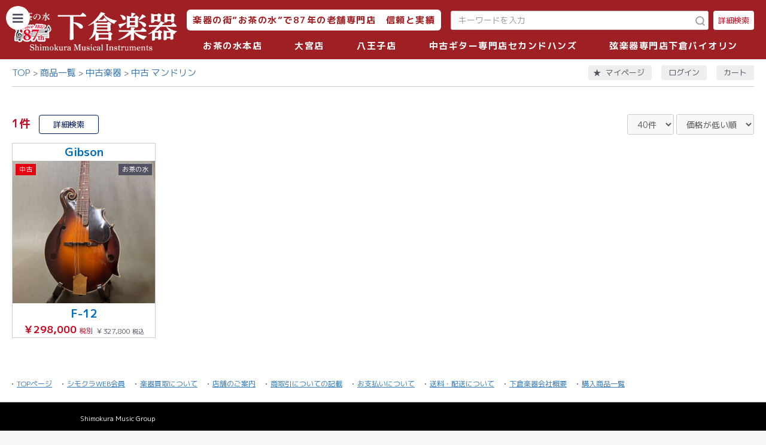

--- FILE ---
content_type: text/html; charset=UTF-8
request_url: https://shimokura-webshop.com/products/list?category_id=1653
body_size: 71607
content:
<!doctype html>
<html lang="ja">
<head prefix="og: http://ogp.me/ns# fb: http://ogp.me/ns/fb# product: http://ogp.me/ns/product#">
    <meta charset="utf-8">
    <meta name="viewport" content="width=device-width, initial-scale=1, shrink-to-fit=no">
    <meta name="eccube-csrf-token" content="gj85QEC3VgmiwxbXaAR9TlJuBjC_hAa_44QvRWvToGw">
    <title>下倉楽器ウェブショップ / 中古 マンドリン</title>
                    
<meta property="og:type" content="article"/>
<meta property="og:site_name" content="下倉楽器ウェブショップ"/>
    <meta property="og:url" content="https://shimokura-webshop.com/products/list?category_id=1653"/>
    <link rel="canonical" href="https://shimokura-webshop.com/products/list?category_id=1653"/>

                    <link rel="icon" href="/html/user_data/assets/img/common/favicon.ico">
    <link rel="stylesheet" href="https://stackpath.bootstrapcdn.com/bootstrap/3.4.1/css/bootstrap.min.css" integrity="sha384-HSMxcRTRxnN+Bdg0JdbxYKrThecOKuH5zCYotlSAcp1+c8xmyTe9GYg1l9a69psu" crossorigin="anonymous">
    <link rel="stylesheet" href="https://use.fontawesome.com/releases/v5.3.1/css/all.css" integrity="sha384-mzrmE5qonljUremFsqc01SB46JvROS7bZs3IO2EmfFsd15uHvIt+Y8vEf7N7fWAU" crossorigin="anonymous">
    <link rel="stylesheet" href="//cdn.jsdelivr.net/jquery.slick/1.6.0/slick.css">

    <link rel="stylesheet" href="https://cdnjs.cloudflare.com/ajax/libs/photoswipe/4.1.3/photoswipe.min.css" integrity="sha512-yxWNfGm+7EK+hqP2CMJ13hsUNCQfHmOuCuLmOq2+uv/AVQtFAjlAJO8bHzpYGQnBghULqnPuY8NEr7f5exR3Qw==" crossorigin="anonymous" referrerpolicy="no-referrer" />
    <link rel="stylesheet" href="https://cdnjs.cloudflare.com/ajax/libs/photoswipe/4.1.3/default-skin/default-skin.min.css" integrity="sha512-Rck8F2HFBjAQpszOB9Qy+NVLeIy4vUOMB7xrp46edxB3KXs2RxXRguHfrJqNK+vJ+CkfvcGqAKMJTyWYBiBsGA==" crossorigin="anonymous" referrerpolicy="no-referrer" />

    <link rel="stylesheet" href="/html/template/shimokura/assets/css/style.css?v=20260124">
    <link rel="stylesheet" href="/html/template/shimokura/assets/css/select2.min.css?v=20260124">
        <script src="https://code.jquery.com/jquery-3.5.1.min.js" integrity="sha256-9/aliU8dGd2tb6OSsuzixeV4y/faTqgFtohetphbbj0=" crossorigin="anonymous"></script>
    <script>
        $(function() {
            $.ajaxSetup({
                'headers': {
                    'ECCUBE-CSRF-TOKEN': $('meta[name="eccube-csrf-token"]').attr('content')
                }
            });
        });
    </script>

    <script src="https://cdnjs.cloudflare.com/ajax/libs/photoswipe/4.1.3/photoswipe.min.js" integrity="sha512-2R4VJGamBudpzC1NTaSkusXP7QkiUYvEKhpJAxeVCqLDsgW4OqtzorZGpulE3eEA7p++U0ZYmqBwO3m+R2hRjA==" crossorigin="anonymous" referrerpolicy="no-referrer"></script>

    <script src="https://cdnjs.cloudflare.com/ajax/libs/photoswipe/4.1.3/photoswipe-ui-default.js" integrity="sha512-7jpTN4lfrURp41NL7vGXbMP+RPaf/1S5QlNMHLlkdBteN+X5znoT2P8ryCluqePOK79rpDWVPdq1+la4ijhIbQ==" crossorigin="anonymous" referrerpolicy="no-referrer"></script>

                    <link rel="stylesheet" href="/html/user_data/assets/css/customize.css">
</head>

                
<body id="page_product_list" class="product_page   red-theme">

<div class="ec-layoutRole">
                <div class="ec-layoutRole__header">
                <!-- ▼ヘッダー(商品検索・ログインナビ・カート) -->
            
<div id="headerNaviRole" class="ec-headerNaviRole">
    <div class="ec-headerNaviRole__navSP">
        

<div class="ec-headerSP">
    <h1 class="ec-headerSP__logo">
        <a href="http://www.shimokura-gakki.com/index.html">
            <img src="/html/user_data/assets/img/common/logo_sp.png" alt="下倉楽器ウェブショップ">
        </a>
    </h1>
    <ul class="ec-headerSP__nav">
        <li>
            <button type="button" id="headerNavSP" class="ec-headerSP__nav__link">
                <div class="ec-icon">
                    <img src="/html/template/shimokura/assets/icon/icon_menu.svg" alt="メニューボタン">
                </div>
                <span>MENU</span>
            </button>
        </li>
        <li>
            <button type="button" class="ec-headerSP__nav__link showSearchModal">
                <div class="ec-icon">
                    <img src="/html/template/shimokura/assets/icon/icon_search-w.svg" alt="絞り込み検索ボタン">
                </div>
                <span>検索</span>
            </button>
        </li>
        <li>
            <a href="https://shimokura-webshop.com/mypage/" class="ec-headerSP__nav__link">
                <div class="ec-icon">
                    <img src="/html/template/shimokura/assets/icon/icon_star.svg" alt="お気に入りリンク">
                </div>
                <span>マイページ</span>
            </a>
        </li>
                    <li>
                <a href="https://shimokura-webshop.com/mypage/login" class="ec-headerSP__nav__link">
                    <div class="ec-icon">
                        <img src="/html/template/shimokura/assets/icon/icon_user.svg" alt="ログインリンク">
                    </div>
                    <span>ログイン</span>
                </a>
            </li>
                <li>
            <a href="https://shimokura-webshop.com/cart" class="ec-headerSP__nav__link">
                <div class="ec-icon">
                    <img src="/html/template/shimokura/assets/icon/icon_cart.svg" alt="カートリンク">
                </div>
                <span>カート</span>
            </a>
        </li>
    </ul>
</div>

    </div>
    <div class="ec-headerNaviRole__left">
        <h1 class="ec-header__logo">
            <a href="http://www.shimokura-gakki.com/index.html">
                <img src="/html/user_data/assets/img/common/logo.png" alt="下倉楽器ウェブショップ">
            </a>
        </h1>
    </div>
    <div class="ec-headerNaviRole__right">
        <div class="ec-headerNaviRole__rightTop">
            <div id="header_copy"><p>楽器の街”お茶の水”で87年の老舗専門店　信頼と実績</p></div>
            <div class="ec-headerNaviRole__search">
                
<script>
    $(function () {
        $('.ec-searchModal__brand select').select2({
            matcher: function (params, data) {
                params.term = params.term || '';
                if (data.text.toUpperCase().indexOf(params.term.toUpperCase()) == 0) {
                    return data;
                }
                return false;
            },
        })
    })
</script>


<div class="ec-headerSearch">
    <form method="get" class="searchform" action="/products/list">
        
        <div class="ec-headerSearch__inner">
            <div class="ec-headerSearch__keyword">
                <div class="ec-input">
                    <input type="search" name="name" maxlength="50" class="search-name" placeholder="キーワードを入力" />
                    <button class="ec-headerSearch__keywordBtn" type="submit">
                        <div class="ec-icon">
                            <img src="/html/template/shimokura/assets/icon/icon_search-g.svg" alt="絞り込み検索ボタン">
                        </div>
                    </button>
                </div>
            </div>
            <button class="ec-headerSearch__detailBtn showSearchModal" type="button">
                <span>詳細検索</span>
            </button>
        </div>
    </form>
</div>

<div class="ec-searchModal">
    <form method="get" class="searchform" action="/products/list">
        <div class="ec-searchModal__header">
            <div class="ec-searchModal__top">
                <p>検索</p>
                <button type="button" class="searchClose" aria-label="閉じるボタン"></button>
            </div>
        </div>
        <div class="ec-searchModal__contents">
            <div class="ec-searchModal__content">
                <div class="ec-searchModal__item">
                    <p>キーワード</p>
                    <div class="ec-searchModal__keyword">
                        <div class="ec-input">
                            <input type="search" name="name" maxlength="50" class="search-name" placeholder="キーワードを入力">
                        </div>
                    </div>
                </div>
                <div class="ec-searchModal__item">
                    <p>カテゴリ</p>
                    <div class="ec-searchModal__category">
                        <div class="ec-select ec-select_search">
                                        <select name="category_id" class="category_id"><option value="">楽器を選ぶ</option><option value="628">中古楽器</option><option value="1387">　中古　木管楽器</option><option value="1400">　　サクソフォーン</option><option value="1530">　　　ソプラノサックス</option><option value="1531">　　　アルトサックス</option><option value="1532">　　　テナーサックス</option><option value="1533">　　　バリトンサックス</option><option value="1534">　　　その他 サックス</option><option value="1398">　　クラリネット</option><option value="1407">　　　Bbクラリネット</option><option value="1410">　　　Ebクラリネット</option><option value="1409">　　　Aクラリネット</option><option value="1413">　　　特殊管</option><option value="1395">　　フルート</option><option value="1401">　　オーボエ</option><option value="1390">　　ピッコロ</option><option value="1403">　　ファゴット</option><option value="1626">　　中古木管楽器選定品</option><option value="1388">　中古　金管楽器</option><option value="1391">　　トランペット</option><option value="1406">　　　B♭トランペット</option><option value="1408">　　　Cトランペット</option><option value="1411">　　　ピッコロトランペット</option><option value="1399">　　トロンボーン</option><option value="1402">　　　テナートロンボーン</option><option value="1404">　　　テナーバストロンボーン</option><option value="1405">　　　バストロンボーン</option><option value="1397">　　フレンチホルン</option><option value="1416">　　　フルダブルホルン</option><option value="1414">　　　Fシングルホルン</option><option value="1412">　　　B♭シングルホルン</option><option value="1417">　　ユーフォニアム</option><option value="1418">　　　アルトホルン</option><option value="1419">　　　バリトンホルン</option><option value="1425">　　　ユーフォニアム</option><option value="1389">　　チューバ</option><option value="1421">　　　B♭チューバ</option><option value="1422">　　　Fチューバ</option><option value="1423">　　　E♭チューバ</option><option value="1424">　　　Cチューバ</option><option value="1392">　　コルネット</option><option value="1444">　　フリューゲルホルン</option><option value="1428">　　マーチングブラス</option><option value="1430">　　　マーチングメロフォン</option><option value="1432">　　　マーチングホルン</option><option value="1434">　　　マーチングバリトン</option><option value="1436">　　　マーチングユーフォニアム</option><option value="1439">　　　マーチングチューバ</option><option value="629">　中古　エレキギター</option><option value="1890">　　FENDER　一覧</option><option value="1891">　　　FENDER USA</option><option value="1892">　　　FENDER Japan</option><option value="1893">　　　FENDER Mexico</option><option value="1503">　　FENDER USA</option><option value="1867">　　FENDER JAPAN</option><option value="1868">　　FENDER Mexico</option><option value="1504">　　GIBSON</option><option value="1869">　　Epiphone</option><option value="1863">　　YAMAHA</option><option value="1864">　　Ibanez</option><option value="1866">　　Squier</option><option value="1878">　　その他</option><option value="1905">　　　Bacchus</option><option value="1906">　　　Burny</option><option value="1907">　　　Edwards</option><option value="1913">　　　FUJIGEN</option><option value="1908">　　　Grass Roots</option><option value="1904">　　　Greco</option><option value="1903">　　　GRETSCH</option><option value="1902">　　　PRS</option><option value="1915">　　　SCHECTER</option><option value="1914">　　　Tokai</option><option value="1919">　　　Momose</option><option value="1918">　　　MUSIC MAN</option><option value="1865">　　FERNANDES</option><option value="630">　中古　ベース</option><option value="1894">　　FENDER一覧</option><option value="1895">　　　FENDER USA</option><option value="1896">　　　FENDER Japan</option><option value="1897">　　　FENDER Mexico</option><option value="1507">　　FENDER USA</option><option value="1880">　　FENDER Japan</option><option value="1881">　　FENDER Mexico</option><option value="1884">　　Squier</option><option value="1898">　　YAMAHA</option><option value="1882">　　Ibanez</option><option value="1883">　　FERNANDES</option><option value="1889">　　その他</option><option value="1909">　　　Bacchus</option><option value="1910">　　　Greco</option><option value="1912">　　　Sterling</option><option value="1911">　　　MUSIC MAN</option><option value="631">　中古　アコースティックギター</option><option value="1640">　　YAMAHA / ヤマハ</option><option value="1633">　　Martin  / マーティン</option><option value="1634">　　Gibson / ギブソン</option><option value="1641">　　K.Yairi / ヤイリギター</option><option value="1644">　　Morris / モーリス</option><option value="1645">　　Headway / ヘッドウェイ</option><option value="1635">　　Taylor / テイラー</option><option value="1638">　　Ovation / オベーション</option><option value="1636">　　Guild / ギルド</option><option value="1649">　　Epiphone / エピフォン</option><option value="1637">　　Collings / コリングス</option><option value="1639">　　National / ナショナル</option><option value="1813">　　Maton / メイトン</option><option value="1648">　　Cole Clark / コールクラーク</option><option value="1642">　　Asturias / アストリアス</option><option value="1643">　　Takamine / タカミネ</option><option value="1647">　　Ibanez / アイバニーズ</option><option value="1862">　　aNueNue / アヌエヌエ</option><option value="1646">　　S. Yairi / S.ヤイリ</option><option value="1651">　　その他</option><option value="1243">　　ハワイアンギター</option><option value="1499">　　ピックギター</option><option value="1616">　　ミニギター</option><option value="1525">　　１２弦ギター</option><option value="863">　中古　ウクレレ</option><option value="1527">　　ウクレレ</option><option value="1242">　　Tony Ku Collection</option><option value="907">　中古　クラシックギター</option><option value="632">　中古　エフェクター</option><option value="1496">　　オーバードライブ</option><option value="1495">　　ディストーション</option><option value="1493">　　ブースター</option><option value="1494">　　ファズ</option><option value="1492">　　モジュレーション</option><option value="1491">　　ディレイ</option><option value="1490">　　リバーブ</option><option value="1489">　　コンプレッサー・リミッター</option><option value="1488">　　イコライザー</option><option value="1487">　　オクターブ・ピッチシフター</option><option value="1486">　　ワウペダル・オートワウ</option><option value="1485">　　ボリュームペダル</option><option value="1484">　　ルーパー</option><option value="1483">　　マルチエフェクター</option><option value="1482">　　ベース用</option><option value="1497">　　ペダルチューナー</option><option value="1481">　　パワーサプライ</option><option value="1246">　中古　スティールギター</option><option value="1653" selected="selected">　中古 マンドリン</option><option value="1652">　中古 バンジョー</option><option value="1921">セカンドハンズ中古楽器</option><option value="1922">　中古ギター</option><option value="1936">　　Fender　一覧</option><option value="1935">　　Fender USA</option><option value="1934">　　Fender Japan</option><option value="1933">　　Fender Mexico</option><option value="1932">　　Gibson</option><option value="1931">　　Epiphone</option><option value="1930">　　YAMAHA</option><option value="1929">　　Ibanez</option><option value="1928">　　Squier</option><option value="1927">　　Fernandes</option><option value="1926">　　その他</option><option value="1923">　中古ベース</option><option value="1924">　中古アコースティック</option><option value="1925">　中古エフェクター</option><option value="546">管楽器</option><option value="547">　木管楽器</option><option value="555">　　サクソフォーン</option><option value="961">　　　アルトサックス</option><option value="1946">　　　　YAMAHA</option><option value="1716">　　　　Yanagisawa</option><option value="1714">　　　　SELMER</option><option value="1717">　　　　Crampon</option><option value="962">　　　テナーサックス</option><option value="1947">　　　　YAMAHA</option><option value="1719">　　　　Yanagisawa</option><option value="1721">　　　　SELMER</option><option value="1718">　　　　Crampon</option><option value="1723">　　　　Julius Keilwert</option><option value="960">　　　ソプラノサックス</option><option value="1708">　　　　YAMAHA</option><option value="1710">　　　　Yanagisawa</option><option value="1709">　　　　SELMER</option><option value="963">　　　バリトンサックス</option><option value="1731">　　　　YAMAHA</option><option value="1727">　　　　Yanagisawa</option><option value="1730">　　　　SELMER</option><option value="959">　　　その他サックス</option><option value="550">　　クラリネット</option><option value="1705">　　　YAMAHA</option><option value="1704">　　　Crampon</option><option value="1706">　　　SELMER</option><option value="967">　　　Bbクラリネット</option><option value="968">　　　Ebクラリネット</option><option value="966">　　　Aクラリネット</option><option value="965">　　　アルトクラリネット</option><option value="964">　　　バスクラリネット</option><option value="969">　　　その他ハーモニークラリネット</option><option value="548">　　フルート</option><option value="1688">　　　YAMAHA - ヤマハ</option><option value="1687">　　　Sankyo - サンキョウ</option><option value="1686">　　　Muramatsu - ムラマツ</option><option value="1689">　　　Pearl - パール</option><option value="1690">　　　Miyazawa - ミヤザワ</option><option value="556">　　オーボエ</option><option value="1695">　　　YAMAHA</option><option value="1697">　　　Crampon</option><option value="1696">　　　Marigaux</option><option value="1698">　　　F. Loree</option><option value="1699">　　　Rigoutat</option><option value="549">　　ピッコロ</option><option value="1684">　　　YAMAHA</option><option value="1685">　　　P. Hummig</option><option value="1683">　　　Pearl</option><option value="1682">　　　Burkart</option><option value="674">　　ファゴット</option><option value="1703">　　　YAMAHA</option><option value="1702">　　　Schreiber</option><option value="1701">　　　Amati</option><option value="1700">　　　Adoler</option><option value="756">　　木管楽器選定品</option><option value="551">　金管楽器</option><option value="559">　　トランペット</option><option value="560">　　コルネット</option><option value="1659">　　　Bach</option><option value="1657">　　　YAMAHA</option><option value="1658">　　　Besson</option><option value="561">　　フリューゲルホルン</option><option value="1661">　　　YAMAHA</option><option value="1662">　　　Bach</option><option value="1663">　　　Courtois</option><option value="552">　　フレンチホルン</option><option value="1667">　　　YAMAHA</option><option value="1669">　　　Holton</option><option value="1665">　　　Alexander</option><option value="1668">　　　Hans Hoyer</option><option value="1760">　　　CONN</option><option value="553">　　トロンボーン</option><option value="1670">　　　YAMAHA</option><option value="1671">　　　Bach</option><option value="1674">　　　Getzen</option><option value="1675">　　　Conn</option><option value="1672">　　　Courtois</option><option value="1673">　　　King</option><option value="554">　　ユーフォニアム</option><option value="1677">　　　YAMAHA - ヤマハ</option><option value="1680">　　　Courtois - クルトワ</option><option value="1679">　　　Besson - ベッソン</option><option value="1678">　　　Willson - ウィルソン</option><option value="1692">　　バリトンホルン</option><option value="1694">　　　YAMAHA - ヤマハ</option><option value="1693">　　　Courtois - クルトワ</option><option value="563">　　チューバ・バス</option><option value="1084">　　　Fチューバ</option><option value="1083">　　　Esチューバ</option><option value="1082">　　　Cチューバ</option><option value="1078">　　　Bbチューバ</option><option value="757">　　金管楽器選定品</option><option value="562">　　マーチング</option><option value="753">　　信号ラッパ</option><option value="635">　中古　木管楽器</option><option value="649">　　サクソフォーン</option><option value="975">　　　ソプラノサックス</option><option value="974">　　　アルトサックス</option><option value="973">　　　テナーサックス</option><option value="972">　　　バリトンサックス</option><option value="971">　　　その他サックス</option><option value="637">　　クラリネット</option><option value="1088">　　　Bbクラリネット</option><option value="1087">　　　Aクラリネット</option><option value="1086">　　　Ebクラリネット</option><option value="1085">　　　特殊管</option><option value="648">　　フルート</option><option value="638">　　オーボエ</option><option value="913">　　ピッコロ</option><option value="915">　　ファゴット</option><option value="634">　中古　金管楽器</option><option value="651">　　トランペット</option><option value="953">　　　ロータリートランペット</option><option value="650">　　トロンボーン</option><option value="647">　　フレンチホルン</option><option value="1105">　　　特殊管</option><option value="646">　　ユーフォニアム</option><option value="645">　　チューバ</option><option value="1080">　　　Bbチューバ</option><option value="1081">　　　Fチューバ</option><option value="1267">　　　Ebチューバ</option><option value="1103">　　　Cチューバ</option><option value="917">　　コルネット</option><option value="916">　　フリューゲルホルン</option><option value="945">　　マーチングブラス</option><option value="1173">　選定品</option><option value="1269">　　フルート</option><option value="1174">　　クラリネット</option><option value="1175">　　サックス</option><option value="1248">　　オーボエ</option><option value="1176">　　トランペット</option><option value="1177">　　ホルン</option><option value="1178">　　トロンボーン</option><option value="1179">　　ユーフォニアム</option><option value="1180">　　チューバ</option><option value="828">　管楽器ケース</option><option value="1011">　　フルート・ピッコロ</option><option value="1043">　　オーボエ</option><option value="1545">　　ファゴット</option><option value="1042">　　クラリネット</option><option value="1010">　　ソプラノサックス</option><option value="1009">　　カーブド・ソプラノサックス</option><option value="1008">　　アルトサックス</option><option value="1007">　　テナーサックス</option><option value="1006">　　バリトンサックス</option><option value="1005">　　トランペット・シングル</option><option value="1004">　　トランペット・ダブル</option><option value="1072">　　トランペット・トリプル・クワッド</option><option value="1039">　　コルネット</option><option value="1012">　　フリューゲルホルン</option><option value="1002">　　ホルン・ベルカット用</option><option value="1003">　　ホルン・ワンピース用</option><option value="1000">　　テナー・テナーバストロンボーン</option><option value="1001">　　バストロンボーン</option><option value="999">　　ユーフォニアム</option><option value="998">　　チューバ</option><option value="1102">　　マーチング</option><option value="997">　　ケース用アクセサリー</option><option value="557">　管楽器アクセサリー</option><option value="820">　　リード</option><option value="985">　　　ソプラノサックスリード</option><option value="1340">　　　　Vandoren</option><option value="1341">　　　　D&#039;Addario</option><option value="1343">　　　　Legere</option><option value="984">　　　アルトサックスリード</option><option value="1344">　　　　Vandoren</option><option value="1345">　　　　D&#039;Addario</option><option value="1346">　　　　GONZALEZ</option><option value="1347">　　　　Legere</option><option value="983">　　　テナーサックスリード</option><option value="1348">　　　　Vandoren</option><option value="1349">　　　　D&#039;Addario</option><option value="1350">　　　　GONZALEZ</option><option value="1351">　　　　Legere</option><option value="982">　　　バリトンサックスリード</option><option value="1352">　　　　Vandoren</option><option value="1353">　　　　D&#039;Addario</option><option value="1355">　　　　Legere</option><option value="981">　　　その他サックスリード</option><option value="1356">　　　　Vandoren</option><option value="1357">　　　　D&#039;Addario</option><option value="1358">　　　　GONZALEZ</option><option value="1359">　　　　Legere</option><option value="980">　　　Bbクラリネットリード</option><option value="1334">　　　　Vandoren</option><option value="1335">　　　　D&#039;Addario</option><option value="1336">　　　　GONZALEZ</option><option value="1337">　　　　Legere</option><option value="979">　　　Ebクラリネットリード</option><option value="1360">　　　　Vandoren</option><option value="1361">　　　　D&#039;Addario</option><option value="1362">　　　　GONZALEZ</option><option value="1363">　　　　Legere</option><option value="978">　　　バスクラリネットリード</option><option value="1364">　　　　Vandoren</option><option value="1365">　　　　D&#039;Addario</option><option value="1366">　　　　GONZALEZ</option><option value="1367">　　　　Legere</option><option value="977">　　　その他クラリネットリード</option><option value="1368">　　　　Vandoren</option><option value="1369">　　　　D&#039;Addario</option><option value="1370">　　　　GONZALEZ</option><option value="1371">　　　　Legere</option><option value="986">　　　オーボエリード</option><option value="987">　　　ファゴットリード</option><option value="819">　　マウスピース</option><option value="1069">　　　選定品</option><option value="1338">　　　　クラリネット</option><option value="1339">　　　　サックス</option><option value="1056">　　　クラリネット</option><option value="1067">　　　　Bbクラリネット用</option><option value="1066">　　　　Ebクラリネット用</option><option value="1065">　　　　その他クラリネット用</option><option value="1055">　　　サックス</option><option value="1372">　　　　ソプラノサックス　SELMER</option><option value="1300">　　　　ソプラノサックス</option><option value="1301">　　　　アルトサックス</option><option value="1302">　　　　テナーサックス</option><option value="1303">　　　　バリトンサックス</option><option value="1054">　　　トランペット</option><option value="1053">　　　コルネット</option><option value="1052">　　　フリューゲルホルン</option><option value="1051">　　　フレンチホルン</option><option value="1050">　　　トロンボーン</option><option value="1071">　　　アルトホルン</option><option value="1049">　　　ユーフォニアム</option><option value="1048">　　　チューバ</option><option value="755">　　リガチャー</option><option value="1778">　　　YANAGISAWA</option><option value="1777">　　　SILVER STEIN</option><option value="1779">　　　Bambo</option><option value="1776">　　　エディ・ダニエルズ</option><option value="1775">　　　CRAMPON</option><option value="1774">　　　HARRISON</option><option value="1773">　　　GRAND CONCERT SELECT</option><option value="1772">　　　BONADE</option><option value="1770">　　　VANDOREN</option><option value="1771">　　　WOOD STONE</option><option value="1769">　　　SELMER</option><option value="1768">　　　ROVNER</option><option value="1767">　　　HB</option><option value="1766">　　　BUZZ</option><option value="1765">　　　BAY</option><option value="1764">　　　BG</option><option value="1064">　　　E♭クラリネット</option><option value="1063">　　　B♭クラリネット</option><option value="1062">　　　アルトクラリネット</option><option value="1061">　　　バスクラリネット</option><option value="1060">　　　ソプラノサックス</option><option value="1059">　　　アルトサックス</option><option value="1058">　　　テナーサックス</option><option value="1057">　　　バリトンサックス</option><option value="619">　　ミュート</option><option value="655">　　　トランペット</option><option value="678">　　　ピッコロ・トランペット</option><option value="675">　　　フリューゲル・ホルン</option><option value="653">　　　フレンチ・ホルン</option><option value="654">　　　トロンボーン</option><option value="676">　　　ユーフォニウム</option><option value="677">　　　テューバ</option><option value="817">　　　サックス</option><option value="1089">　　メトロノーム</option><option value="1090">　　チューナー</option><option value="1237">　　チューナー&amp;メトロノーム</option><option value="851">　　管楽器ストラップ</option><option value="816">　　管楽器スタンド</option><option value="848">　　リードケース</option><option value="1068">　　マウスピースケース</option><option value="824">　　管楽器お手入れ用品</option><option value="821">　　　オイル・グリス</option><option value="823">　　　　木管楽器用</option><option value="822">　　　　金管楽器用</option><option value="827">　　　クロス・ガーゼ</option><option value="825">　　　スワブ・クリーナー</option><option value="1019">　　　　木管楽器用</option><option value="1018">　　　　金管楽器用</option><option value="826">　　　ポリッシュ</option><option value="1013">　　　ペーパー</option><option value="1017">　　　マウスピースクッション</option><option value="1016">　　　クリーニングロッド</option><option value="1015">　　　お手入れセット</option><option value="1014">　　　その他</option><option value="946">エレキギター</option><option value="565">　新品　エレキギター</option><option value="1568">　　YAMAHA</option><option value="1572">　　　PACIFICA　パシフィカ</option><option value="1573">　　　REVSTAR　レブスター</option><option value="1575">　　　SG</option><option value="1574">　　　SA</option><option value="1569">　　Bacchus</option><option value="1570">　　Ibanez</option><option value="1571">　　S.galaner</option><option value="920">　　ビギナーモデル</option><option value="930">　　左利き用エレキギター</option><option value="1415">エレキベース</option><option value="1427">　エレキベース</option><option value="1461">　　エレキベースセット</option><option value="1460">　　多弦エレキベース</option><option value="621">アコースティックギター</option><option value="1453">　中古　アコースティックギター</option><option value="1608">　　YAMAHA / ヤマハ</option><option value="1605">　　Martin  / マーティン</option><option value="1606">　　Gibson / ギブソン</option><option value="1607">　　K.Yairi / ヤイリギター</option><option value="1611">　　Morris / モーリス</option><option value="1615">　　Taylor / テイラー</option><option value="1610">　　Guild / ギルド</option><option value="1613">　　Headway / ヘッドウェイ</option><option value="1650">　　Epiphone / エピフォン</option><option value="1620">　　Collings / コリングス</option><option value="1812">　　Maton / メイトン</option><option value="1618">　　Ovation / オベーション</option><option value="1621">　　National / ナショナル</option><option value="1612">　　Asturias / アストリアス</option><option value="1609">　　Takamine / タカミネ</option><option value="1614">　　S. Yairi  / S.ヤイリ</option><option value="1619">　　Ibanez / アイバニーズ</option><option value="1623">　　Cole Clark / コールクラーク</option><option value="1622">　　その他</option><option value="1500">　　ピックギター</option><option value="1526">　　12弦ギター</option><option value="1617">　　中古 ミニギター</option><option value="1861">　中古 エレアコ</option><option value="1454">　中古　クラシックギター</option><option value="864">　新品 アコースティックギター</option><option value="1537">　　Martin / マーティン</option><option value="1538">　　Gibson / ギブソン</option><option value="1800">　　　Standard Series</option><option value="1801">　　　Original Series</option><option value="1802">　　　Customshop Series</option><option value="1803">　　　Modern Collection</option><option value="1536">　　K.Yairi / ヤイリギター</option><option value="1558">　　　エンジェルシリーズ</option><option value="1562">　　　　BM</option><option value="1561">　　　　BL</option><option value="1560">　　　　LO</option><option value="1559">　　　　RF</option><option value="1564">　　　YF &amp; NY</option><option value="1565">　　　RAG &amp; FK</option><option value="1563">　　　ドレッドノート -DY - JY ‐ YW</option><option value="1567">　　　エレアコ</option><option value="1603">　　　エレガット</option><option value="1566">　　　ミニギター</option><option value="1627">　　　ソロワークス</option><option value="1589">　　　カスタムショップ</option><option value="1590">　　　クラシックギター</option><option value="1541">　　YAMAHA / ヤマハ</option><option value="1591">　　　アコギセット</option><option value="1592">　　　FG・FS</option><option value="1593">　　　Lシリーズ</option><option value="1599">　　　Storia</option><option value="1600">　　　レッドラベル</option><option value="1597">　　　サイレントギター</option><option value="1602">　　　トランスアコースティック</option><option value="1596">　　　エレアコ</option><option value="1595">　　　エレガット</option><option value="1594">　　　クラシックギター</option><option value="1601">　　　CSF シリーズ</option><option value="1598">　　　ミニギター</option><option value="1604">　　Asturias / アストリアス</option><option value="1539">　　Taylor / テイラー</option><option value="1542">　　Guild / ギルド</option><option value="1797">　　Godin / ゴダン</option><option value="1758">　　Seagull / シーガル</option><option value="1759">　　Art &amp; Lutherie / アート&amp;ルシア</option><option value="1540">　　LAG Guitars  / ラグギター</option><option value="1544">　　Maple Guitars / メイプルギター</option><option value="1543">　　Aria / アリア</option><option value="1625">　　aNueNue  / アヌエヌエ</option><option value="1950">　　　Bird MC</option><option value="1949">　　　Bird M</option><option value="1951">　　　Bird MN</option><option value="1952">　　　Bird L</option><option value="1953">　　　LF</option><option value="1796">　　Natasha / ナターシャ</option><option value="1804">　　S. Yairi / S. ヤイリ</option><option value="1239">　エレアコ</option><option value="684">　アコギセット</option><option value="644">　ミニギター</option><option value="876">　クラシックギター</option><option value="1238">　　エレガット</option><option value="1070">　アコースティックベース</option><option value="847">　フラットマンドリン&amp;バンジョー</option><option value="1047">　過去販売歴</option><option value="890">ウクレレ</option><option value="1624">　新品 ウクレレ</option><option value="1793">　　K. Yairi - ヤイリギター</option><option value="1628">　　Kailua - カイルア</option><option value="1630">　　KoAloha - コアロハ</option><option value="1629">　　Kamaka - カマカ</option><option value="1631">　　aNueNue - アヌエヌエ</option><option value="1632">　　Famous - フェイマス</option><option value="1458">　中古　ウクレレ</option><option value="1241">　Tony Ku Collection</option><option value="541">エフェクター</option><option value="1324">　中古　エフェクター</option><option value="1307">　　オーバードライブ</option><option value="1308">　　ディストーション</option><option value="1309">　　ファズ</option><option value="1310">　　ブースター</option><option value="1313">　　モジュレーション</option><option value="1311">　　ディレイ</option><option value="1312">　　リバーブ</option><option value="1314">　　コンプレッサー・リミッター</option><option value="1317">　　イコライザー</option><option value="1315">　　オクターブ・ピッチシフター</option><option value="1316">　　ワウペダル・オートワウ</option><option value="1318">　　ボリュームペダル</option><option value="1320">　　ルーパー</option><option value="1319">　　マルチエフェクター</option><option value="1321">　　ベース用</option><option value="1322">　　ペダルチューナー</option><option value="1323">　　パワーサプライ</option><option value="1462">　エフェクター</option><option value="1466">　　マルチエフェクター</option><option value="1479">　　歪み系</option><option value="1475">　　モジュレーション・シンセ</option><option value="1474">　　リバーブ・ディレイ・ルーパー</option><option value="1470">　　オクターバー・ピッチシフター</option><option value="1472">　　コンプレッサー・リミッター・イコライザー</option><option value="1469">　　ワウ・ペダルエフェクター</option><option value="1463">　　チューナー・ パワーサプライ・アダプター</option><option value="1516">　　ワイヤレスシステム</option><option value="1465">　　ベース用</option><option value="1517">　　アコースティック用</option><option value="1480">　　ボーカル用</option><option value="622">アンプ</option><option value="1455">　中古　アンプ</option><option value="1519">　アンプ</option><option value="1520">　　ギターアンプ</option><option value="1521">　　ベースアンプ</option><option value="1522">　　アコースティックアンプ</option><option value="1523">　　ヘッドホンアンプ・ミニアンプ</option><option value="1524">　　その他</option><option value="625">マイク・配信・レコーディング機材</option><option value="1509">　ケーブル / パッチ / その他</option><option value="1510">　　ギター・ベース用　ケーブル</option><option value="1511">　　パッチケーブル</option><option value="1512">　　マイクケーブル</option><option value="1514">　　オーディオケーブル</option><option value="1513">　　DCケーブル</option><option value="1515">　　コネクター・プラグ</option><option value="1020">　オーディオインターフェース</option><option value="732">　マイク</option><option value="1378">　ヘッドホン</option><option value="733">　ミキサー</option><option value="693">　レコーダー</option><option value="691">　DTM周辺機器</option><option value="735">　モニタースピーカー</option><option value="720">　リズムマシン</option><option value="626">弦・ギターアクセサリー</option><option value="627">　弦</option><option value="1121">　　エレキギター弦</option><option value="1576">　　　Daddario</option><option value="1577">　　　Ernie Ball</option><option value="1578">　　　Elixir</option><option value="1579">　　　SIT</option><option value="1948">　　　STRING JOY</option><option value="1122">　　エレキベース弦</option><option value="1582">　　　Elixir</option><option value="1581">　　　Ernie Ball</option><option value="1580">　　　Daddario</option><option value="1123">　　アコギ弦</option><option value="1794">　　　Ernie Ball - アーニーボール</option><option value="1583">　　　Martin - マーティン</option><option value="1585">　　　Elixir - エリクサー</option><option value="1584">　　　Daddario - ダダリオ</option><option value="1125">　　クラシックギター弦</option><option value="1588">　　　SAVAREZ</option><option value="1587">　　　Daddario</option><option value="1586">　　　Augustine</option><option value="1823">　　弦交換グッズ</option><option value="1374">　　スティールギター弦</option><option value="1375">　　フラットマンドリン弦</option><option value="1376">　　バンジョー弦</option><option value="1124">　　その他弦</option><option value="1379">　　格安弦</option><option value="714">　ギターストラップ</option><option value="1143">　　無地</option><option value="1144">　　柄物</option><option value="1145">　　レザー</option><option value="1146">　　アタッチメント</option><option value="716">　チューナー</option><option value="709">　ケーブル・パッチ・その他</option><option value="1130">　　ギター・ベース用　ケーブル</option><option value="1126">　　パッチケーブル</option><option value="1127">　　DCケーブル</option><option value="728">　ピック</option><option value="1136">　　トライアングル</option><option value="1137">　　ティアドロップ</option><option value="1138">　　サムピック</option><option value="1140">　　ピックケース</option><option value="702">　ケース【 ギター・ウクレレ 】</option><option value="933">　　エレキギターケース</option><option value="935">　　　ギグケース</option><option value="937">　　　ハードケース</option><option value="934">　　エレキベースケース</option><option value="940">　　　ギグケース</option><option value="939">　　　ハードケース</option><option value="891">　　アコギケース</option><option value="943">　　　ギグバッグ</option><option value="942">　　　ハードケース</option><option value="700">　　ウクレレケース</option><option value="708">　ケア用品</option><option value="1091">　　湿度調整用品</option><option value="703">　カポタスト</option><option value="1808">　　フォークギター・エレキギター兼用</option><option value="1806">　　フォークギター用</option><option value="1807">　　エレキギター用</option><option value="1809">　　クラシックギター用</option><option value="1811">　　ウクレレ用</option><option value="1858">　　Shubb</option><option value="1859">　　G7th</option><option value="1860">　　Sensor</option><option value="888">　ギタースタンド</option><option value="914">　スライドバー ( ボトルネック )</option><option value="860">　エフェクターケース</option><option value="734">　メトロノーム</option><option value="1377">　ヘッドホン</option><option value="918">　ピックアップ / パーツ</option><option value="696">　　エレキ用ピックアップ</option><option value="643">　　アコギ用ピックアップ</option><option value="889">　　ペグ</option><option value="994">　　　アコースティックギターペグ</option><option value="995">　　　クラシックギターペグ</option><option value="993">　　　ウクレレ用</option><option value="991">　　ストラップロック</option><option value="992">　　ブリッジピン</option><option value="870">　　パーツ類</option><option value="909">　工具</option><option value="919">　教則本・書籍</option><option value="865">　ウクレレ関連商品</option><option value="1132">　　ウクレレ専用弦</option><option value="1133">　　ウクレレストラップ</option><option value="1134">　　ウクレレミュート</option><option value="1135">　　ウクレレペグ</option><option value="707">　その他</option><option value="1139">　　ミュート</option><option value="729">　　ヘッドホン</option><option value="1141">　　指鍛え具</option><option value="866">　　譜面台</option><option value="954">　　ミュージックギフト</option><option value="1732">管楽器ケース</option><option value="1733">　木管楽器</option><option value="1738">　　アルトサックス</option><option value="1737">　　テナーサックス</option><option value="1736">　　バリトンサックス</option><option value="1740">　　ソプラノサックス</option><option value="1739">　　カーブド・ソプラノサックス</option><option value="1742">　　フルート</option><option value="1741">　　クラリネット</option><option value="1743">　　ソフトケース</option><option value="1734">　金管楽器</option><option value="1753">　　トランペット・シングル</option><option value="1752">　　トランペット・ダブル</option><option value="1751">　　トランペット・トリプル・クワッド</option><option value="1750">　　ホルン・ワンピース</option><option value="1749">　　ホルン・ベルカット</option><option value="1755">　　テナー・テナーバストロンボーン</option><option value="1745">　　バストロンボーン</option><option value="1746">　　ユーフォニアム</option><option value="1744">　　チューバ</option><option value="1754">　　ソフトケース</option><option value="1735">　弦楽器</option><option value="1757">　　バイオリン</option><option value="1756">　　ビオラ</option><option value="624">ドラム &amp; パーカッション</option><option value="689">　マレット</option><option value="882">　　マレット</option><option value="686">　スネアドラム</option><option value="738">　シンバル</option><option value="1293">弦楽器</option><option value="1822">　サイレントバイオリン</option><option value="1294">　弦楽器用ケース</option><option value="1857">　　ビオラ</option><option value="1295">　　バイオリン</option><option value="1297">　弦楽器アクセサリー</option><option value="1305">　　アクセサリー</option><option value="1304">　　弦楽器ミュート</option><option value="1299">　　松脂</option><option value="1298">　　肩あて</option><option value="814">リコーダー・ハーモニカ・その他楽器</option><option value="680">　リコーダー</option><option value="681">　鍵盤ハーモニカ</option><option value="725">　ハーモニカ</option><option value="884">　オカリナ</option><option value="957">　知育玩具</option><option value="1518">　キーボード＆シンセサイザー</option><option value="1937">マルカート管楽器</option><option value="1938">　サクソフォン</option><option value="1940">　クラリネット</option><option value="1942">　フルート</option><option value="1939">　トランペット</option><option value="1943">　コルネット</option><option value="1944">　フリューゲルホルン</option><option value="1941">　トロンボーン</option><option value="1945">　ユーフォニアム</option></select>
    
                            
                            

                            
                                                                
                                <div class="ec-headerCategoryArea">

                                    <div class="ec-headerLinkHeader">楽器を選ぶ</div>

                                    <div class="ec-itemNavSP">
                                        <ul class="ec-itemNavSP__nav">
                                                                                            <li>
                                                                                                                                                                                            <button type="button" class="ec-itemNavSP__catName" aria-label="下層カテゴリ一覧を開く・閉じる" style="background-image: url('/html/upload/save_image/category/catsp_used-63aa91c237b55.png');">
                                        中古楽器
                                                                                <span class="ec-itemNavSP__redSubtitle"><span>USED</span></span>                                    </button>
                                
                                                                                                    <div class="ec-itemNavSP__child">
                                        <ul>
                                            <li>
                                                <input type="radio" id="category_id_628" name="category_id" value="628">
                                                <label for="category_id_628">
                                                    すべての中古楽器を選択する
                                                </label>
                                            </li>
                                                                                                                                                <li>
                                                                                                                                                                                                <button type="button" class="ec-itemNavSP__catName" aria-label="下層カテゴリ一覧を開く・閉じる" >
                                        中古　木管楽器
                                                                                                                    </button>
                                
                                                                                                    <div class="ec-itemNavSP__child">
                                        <ul>
                                            <li>
                                                <input type="radio" id="category_id_1387" name="category_id" value="1387">
                                                <label for="category_id_1387">
                                                    すべての中古　木管楽器を選択する
                                                </label>
                                            </li>
                                                                                                                                                <li>
                                                                                                                                                                                                <input type="radio" id="category_id_1400" name="category_id" value="1400">
                                    <label for="category_id_1400" class="ec-itemNavSP__catName">
                                        サクソフォーン
                                    </label>

                                
                                                                                            
                                                    </li>
                                                                                                    <li>
                                                                                                                                                                                                <input type="radio" id="category_id_1398" name="category_id" value="1398">
                                    <label for="category_id_1398" class="ec-itemNavSP__catName">
                                        クラリネット
                                    </label>

                                
                                                                                            
                                                    </li>
                                                                                                    <li>
                                                                                                                                                                                                <input type="radio" id="category_id_1395" name="category_id" value="1395">
                                    <label for="category_id_1395" class="ec-itemNavSP__catName">
                                        フルート
                                    </label>

                                
                                                                                            
                                                    </li>
                                                                                                    <li>
                                                                                                                                                                                                <input type="radio" id="category_id_1401" name="category_id" value="1401">
                                    <label for="category_id_1401" class="ec-itemNavSP__catName">
                                        オーボエ
                                    </label>

                                
                                                                                            
                                                    </li>
                                                                                                    <li>
                                                                                                                                                                                                <input type="radio" id="category_id_1390" name="category_id" value="1390">
                                    <label for="category_id_1390" class="ec-itemNavSP__catName">
                                        ピッコロ
                                    </label>

                                
                                                                                            
                                                    </li>
                                                                                                    <li>
                                                                                                                                                                                                <input type="radio" id="category_id_1403" name="category_id" value="1403">
                                    <label for="category_id_1403" class="ec-itemNavSP__catName">
                                        ファゴット
                                    </label>

                                
                                                                                            
                                                    </li>
                                                                                                    <li>
                                                                                                                                                                                                <input type="radio" id="category_id_1626" name="category_id" value="1626">
                                    <label for="category_id_1626" class="ec-itemNavSP__catName">
                                        中古木管楽器選定品
                                    </label>

                                
                                                                                            
                                                    </li>
                                                                                                                                    </ul>
                                                                            </div>
                                                            
                                                    </li>
                                                                                                    <li>
                                                                                                                                                                                                <button type="button" class="ec-itemNavSP__catName" aria-label="下層カテゴリ一覧を開く・閉じる" >
                                        中古　金管楽器
                                                                                                                    </button>
                                
                                                                                                    <div class="ec-itemNavSP__child">
                                        <ul>
                                            <li>
                                                <input type="radio" id="category_id_1388" name="category_id" value="1388">
                                                <label for="category_id_1388">
                                                    すべての中古　金管楽器を選択する
                                                </label>
                                            </li>
                                                                                                                                                <li>
                                                                                                                                                                                                <input type="radio" id="category_id_1391" name="category_id" value="1391">
                                    <label for="category_id_1391" class="ec-itemNavSP__catName">
                                        トランペット
                                    </label>

                                
                                                                                            
                                                    </li>
                                                                                                    <li>
                                                                                                                                                                                                <input type="radio" id="category_id_1399" name="category_id" value="1399">
                                    <label for="category_id_1399" class="ec-itemNavSP__catName">
                                        トロンボーン
                                    </label>

                                
                                                                                            
                                                    </li>
                                                                                                    <li>
                                                                                                                                                                                                <input type="radio" id="category_id_1397" name="category_id" value="1397">
                                    <label for="category_id_1397" class="ec-itemNavSP__catName">
                                        フレンチホルン
                                    </label>

                                
                                                                                            
                                                    </li>
                                                                                                    <li>
                                                                                                                                                                                                <input type="radio" id="category_id_1417" name="category_id" value="1417">
                                    <label for="category_id_1417" class="ec-itemNavSP__catName">
                                        ユーフォニアム
                                    </label>

                                
                                                                                            
                                                    </li>
                                                                                                    <li>
                                                                                                                                                                                                <input type="radio" id="category_id_1389" name="category_id" value="1389">
                                    <label for="category_id_1389" class="ec-itemNavSP__catName">
                                        チューバ
                                    </label>

                                
                                                                                            
                                                    </li>
                                                                                                    <li>
                                                                                                                                                                                                <input type="radio" id="category_id_1392" name="category_id" value="1392">
                                    <label for="category_id_1392" class="ec-itemNavSP__catName">
                                        コルネット
                                    </label>

                                
                                                                                            
                                                    </li>
                                                                                                    <li>
                                                                                                                                                                                                <input type="radio" id="category_id_1444" name="category_id" value="1444">
                                    <label for="category_id_1444" class="ec-itemNavSP__catName">
                                        フリューゲルホルン
                                    </label>

                                
                                                                                            
                                                    </li>
                                                                                                    <li>
                                                                                                                                                                                                <input type="radio" id="category_id_1428" name="category_id" value="1428">
                                    <label for="category_id_1428" class="ec-itemNavSP__catName">
                                        マーチングブラス
                                    </label>

                                
                                                                                            
                                                    </li>
                                                                                                                                    </ul>
                                                                            </div>
                                                            
                                                    </li>
                                                                                                    <li>
                                                                                                                                                                                                <button type="button" class="ec-itemNavSP__catName" aria-label="下層カテゴリ一覧を開く・閉じる" >
                                        中古　エレキギター
                                                                                                                    </button>
                                
                                                                                                    <div class="ec-itemNavSP__child">
                                        <ul>
                                            <li>
                                                <input type="radio" id="category_id_629" name="category_id" value="629">
                                                <label for="category_id_629">
                                                    すべての中古　エレキギターを選択する
                                                </label>
                                            </li>
                                                                                                                                                <li>
                                                                                                                                                                                                <input type="radio" id="category_id_1890" name="category_id" value="1890">
                                    <label for="category_id_1890" class="ec-itemNavSP__catName">
                                        FENDER　一覧
                                    </label>

                                
                                                                                            
                                                    </li>
                                                                                                    <li>
                                                                                                                                                                                                <input type="radio" id="category_id_1503" name="category_id" value="1503">
                                    <label for="category_id_1503" class="ec-itemNavSP__catName">
                                        FENDER USA
                                    </label>

                                
                                                                                            
                                                    </li>
                                                                                                    <li>
                                                                                                                                                                                                <input type="radio" id="category_id_1867" name="category_id" value="1867">
                                    <label for="category_id_1867" class="ec-itemNavSP__catName">
                                        FENDER JAPAN
                                    </label>

                                
                                                                                            
                                                    </li>
                                                                                                    <li>
                                                                                                                                                                                                <input type="radio" id="category_id_1868" name="category_id" value="1868">
                                    <label for="category_id_1868" class="ec-itemNavSP__catName">
                                        FENDER Mexico
                                    </label>

                                
                                                                                            
                                                    </li>
                                                                                                    <li>
                                                                                                                                                                                                <input type="radio" id="category_id_1504" name="category_id" value="1504">
                                    <label for="category_id_1504" class="ec-itemNavSP__catName">
                                        GIBSON
                                    </label>

                                
                                                                                            
                                                    </li>
                                                                                                    <li>
                                                                                                                                                                                                <input type="radio" id="category_id_1869" name="category_id" value="1869">
                                    <label for="category_id_1869" class="ec-itemNavSP__catName">
                                        Epiphone
                                    </label>

                                
                                                                                            
                                                    </li>
                                                                                                    <li>
                                                                                                                                                                                                <input type="radio" id="category_id_1863" name="category_id" value="1863">
                                    <label for="category_id_1863" class="ec-itemNavSP__catName">
                                        YAMAHA
                                    </label>

                                
                                                                                            
                                                    </li>
                                                                                                    <li>
                                                                                                                                                                                                <input type="radio" id="category_id_1864" name="category_id" value="1864">
                                    <label for="category_id_1864" class="ec-itemNavSP__catName">
                                        Ibanez
                                    </label>

                                
                                                                                            
                                                    </li>
                                                                                                    <li>
                                                                                                                                                                                                <input type="radio" id="category_id_1866" name="category_id" value="1866">
                                    <label for="category_id_1866" class="ec-itemNavSP__catName">
                                        Squier
                                    </label>

                                
                                                                                            
                                                    </li>
                                                                                                    <li>
                                                                                                                                                                                                <input type="radio" id="category_id_1878" name="category_id" value="1878">
                                    <label for="category_id_1878" class="ec-itemNavSP__catName">
                                        その他
                                    </label>

                                
                                                                                            
                                                    </li>
                                                                                                    <li>
                                                                                                                                                                                                <input type="radio" id="category_id_1865" name="category_id" value="1865">
                                    <label for="category_id_1865" class="ec-itemNavSP__catName">
                                        FERNANDES
                                    </label>

                                
                                                                                            
                                                    </li>
                                                                                                                                    </ul>
                                                                            </div>
                                                            
                                                    </li>
                                                                                                    <li>
                                                                                                                                                                                                <button type="button" class="ec-itemNavSP__catName" aria-label="下層カテゴリ一覧を開く・閉じる" >
                                        中古　ベース
                                                                                                                    </button>
                                
                                                                                                    <div class="ec-itemNavSP__child">
                                        <ul>
                                            <li>
                                                <input type="radio" id="category_id_630" name="category_id" value="630">
                                                <label for="category_id_630">
                                                    すべての中古　ベースを選択する
                                                </label>
                                            </li>
                                                                                                                                                <li>
                                                                                                                                                                                                <input type="radio" id="category_id_1894" name="category_id" value="1894">
                                    <label for="category_id_1894" class="ec-itemNavSP__catName">
                                        FENDER一覧
                                    </label>

                                
                                                                                            
                                                    </li>
                                                                                                    <li>
                                                                                                                                                                                                <input type="radio" id="category_id_1507" name="category_id" value="1507">
                                    <label for="category_id_1507" class="ec-itemNavSP__catName">
                                        FENDER USA
                                    </label>

                                
                                                                                            
                                                    </li>
                                                                                                    <li>
                                                                                                                                                                                                <input type="radio" id="category_id_1880" name="category_id" value="1880">
                                    <label for="category_id_1880" class="ec-itemNavSP__catName">
                                        FENDER Japan
                                    </label>

                                
                                                                                            
                                                    </li>
                                                                                                    <li>
                                                                                                                                                                                                <input type="radio" id="category_id_1881" name="category_id" value="1881">
                                    <label for="category_id_1881" class="ec-itemNavSP__catName">
                                        FENDER Mexico
                                    </label>

                                
                                                                                            
                                                    </li>
                                                                                                    <li>
                                                                                                                                                                                                <input type="radio" id="category_id_1884" name="category_id" value="1884">
                                    <label for="category_id_1884" class="ec-itemNavSP__catName">
                                        Squier
                                    </label>

                                
                                                                                            
                                                    </li>
                                                                                                    <li>
                                                                                                                                                                                                <input type="radio" id="category_id_1898" name="category_id" value="1898">
                                    <label for="category_id_1898" class="ec-itemNavSP__catName">
                                        YAMAHA
                                    </label>

                                
                                                                                            
                                                    </li>
                                                                                                    <li>
                                                                                                                                                                                                <input type="radio" id="category_id_1882" name="category_id" value="1882">
                                    <label for="category_id_1882" class="ec-itemNavSP__catName">
                                        Ibanez
                                    </label>

                                
                                                                                            
                                                    </li>
                                                                                                    <li>
                                                                                                                                                                                                <input type="radio" id="category_id_1883" name="category_id" value="1883">
                                    <label for="category_id_1883" class="ec-itemNavSP__catName">
                                        FERNANDES
                                    </label>

                                
                                                                                            
                                                    </li>
                                                                                                    <li>
                                                                                                                                                                                                <input type="radio" id="category_id_1889" name="category_id" value="1889">
                                    <label for="category_id_1889" class="ec-itemNavSP__catName">
                                        その他
                                    </label>

                                
                                                                                            
                                                    </li>
                                                                                                                                    </ul>
                                                                            </div>
                                                            
                                                    </li>
                                                                                                    <li>
                                                                                                                                                                                                <button type="button" class="ec-itemNavSP__catName" aria-label="下層カテゴリ一覧を開く・閉じる" >
                                        中古　アコースティックギター
                                                                                                                    </button>
                                
                                                                                                    <div class="ec-itemNavSP__child">
                                        <ul>
                                            <li>
                                                <input type="radio" id="category_id_631" name="category_id" value="631">
                                                <label for="category_id_631">
                                                    すべての中古　アコースティックギターを選択する
                                                </label>
                                            </li>
                                                                                                                                                <li>
                                                                                                                                                                                                <input type="radio" id="category_id_1640" name="category_id" value="1640">
                                    <label for="category_id_1640" class="ec-itemNavSP__catName">
                                        YAMAHA / ヤマハ
                                    </label>

                                
                                                                                            
                                                    </li>
                                                                                                    <li>
                                                                                                                                                                                                <input type="radio" id="category_id_1633" name="category_id" value="1633">
                                    <label for="category_id_1633" class="ec-itemNavSP__catName">
                                        Martin  / マーティン
                                    </label>

                                
                                                                                            
                                                    </li>
                                                                                                    <li>
                                                                                                                                                                                                <input type="radio" id="category_id_1634" name="category_id" value="1634">
                                    <label for="category_id_1634" class="ec-itemNavSP__catName">
                                        Gibson / ギブソン
                                    </label>

                                
                                                                                            
                                                    </li>
                                                                                                    <li>
                                                                                                                                                                                                <input type="radio" id="category_id_1641" name="category_id" value="1641">
                                    <label for="category_id_1641" class="ec-itemNavSP__catName">
                                        K.Yairi / ヤイリギター
                                    </label>

                                
                                                                                            
                                                    </li>
                                                                                                    <li>
                                                                                                                                                                                                <input type="radio" id="category_id_1644" name="category_id" value="1644">
                                    <label for="category_id_1644" class="ec-itemNavSP__catName">
                                        Morris / モーリス
                                    </label>

                                
                                                                                            
                                                    </li>
                                                                                                    <li>
                                                                                                                                                                                                <input type="radio" id="category_id_1645" name="category_id" value="1645">
                                    <label for="category_id_1645" class="ec-itemNavSP__catName">
                                        Headway / ヘッドウェイ
                                    </label>

                                
                                                                                            
                                                    </li>
                                                                                                    <li>
                                                                                                                                                                                                <input type="radio" id="category_id_1635" name="category_id" value="1635">
                                    <label for="category_id_1635" class="ec-itemNavSP__catName">
                                        Taylor / テイラー
                                    </label>

                                
                                                                                            
                                                    </li>
                                                                                                    <li>
                                                                                                                                                                                                <input type="radio" id="category_id_1638" name="category_id" value="1638">
                                    <label for="category_id_1638" class="ec-itemNavSP__catName">
                                        Ovation / オベーション
                                    </label>

                                
                                                                                            
                                                    </li>
                                                                                                    <li>
                                                                                                                                                                                                <input type="radio" id="category_id_1636" name="category_id" value="1636">
                                    <label for="category_id_1636" class="ec-itemNavSP__catName">
                                        Guild / ギルド
                                    </label>

                                
                                                                                            
                                                    </li>
                                                                                                    <li>
                                                                                                                                                                                                <input type="radio" id="category_id_1649" name="category_id" value="1649">
                                    <label for="category_id_1649" class="ec-itemNavSP__catName">
                                        Epiphone / エピフォン
                                    </label>

                                
                                                                                            
                                                    </li>
                                                                                                    <li>
                                                                                                                                                                                                <input type="radio" id="category_id_1637" name="category_id" value="1637">
                                    <label for="category_id_1637" class="ec-itemNavSP__catName">
                                        Collings / コリングス
                                    </label>

                                
                                                                                            
                                                    </li>
                                                                                                    <li>
                                                                                                                                                                                                <input type="radio" id="category_id_1639" name="category_id" value="1639">
                                    <label for="category_id_1639" class="ec-itemNavSP__catName">
                                        National / ナショナル
                                    </label>

                                
                                                                                            
                                                    </li>
                                                                                                    <li>
                                                                                                                                                                                                <input type="radio" id="category_id_1813" name="category_id" value="1813">
                                    <label for="category_id_1813" class="ec-itemNavSP__catName">
                                        Maton / メイトン
                                    </label>

                                
                                                                                            
                                                    </li>
                                                                                                    <li>
                                                                                                                                                                                                <input type="radio" id="category_id_1648" name="category_id" value="1648">
                                    <label for="category_id_1648" class="ec-itemNavSP__catName">
                                        Cole Clark / コールクラーク
                                    </label>

                                
                                                                                            
                                                    </li>
                                                                                                    <li>
                                                                                                                                                                                                <input type="radio" id="category_id_1642" name="category_id" value="1642">
                                    <label for="category_id_1642" class="ec-itemNavSP__catName">
                                        Asturias / アストリアス
                                    </label>

                                
                                                                                            
                                                    </li>
                                                                                                    <li>
                                                                                                                                                                                                <input type="radio" id="category_id_1643" name="category_id" value="1643">
                                    <label for="category_id_1643" class="ec-itemNavSP__catName">
                                        Takamine / タカミネ
                                    </label>

                                
                                                                                            
                                                    </li>
                                                                                                    <li>
                                                                                                                                                                                                <input type="radio" id="category_id_1647" name="category_id" value="1647">
                                    <label for="category_id_1647" class="ec-itemNavSP__catName">
                                        Ibanez / アイバニーズ
                                    </label>

                                
                                                                                            
                                                    </li>
                                                                                                    <li>
                                                                                                                                                                                                <input type="radio" id="category_id_1862" name="category_id" value="1862">
                                    <label for="category_id_1862" class="ec-itemNavSP__catName">
                                        aNueNue / アヌエヌエ
                                    </label>

                                
                                                                                            
                                                    </li>
                                                                                                    <li>
                                                                                                                                                                                                <input type="radio" id="category_id_1646" name="category_id" value="1646">
                                    <label for="category_id_1646" class="ec-itemNavSP__catName">
                                        S. Yairi / S.ヤイリ
                                    </label>

                                
                                                                                            
                                                    </li>
                                                                                                    <li>
                                                                                                                                                                                                <input type="radio" id="category_id_1651" name="category_id" value="1651">
                                    <label for="category_id_1651" class="ec-itemNavSP__catName">
                                        その他
                                    </label>

                                
                                                                                            
                                                    </li>
                                                                                                    <li>
                                                                                                                                                                                                <input type="radio" id="category_id_1243" name="category_id" value="1243">
                                    <label for="category_id_1243" class="ec-itemNavSP__catName">
                                        ハワイアンギター
                                    </label>

                                
                                                                                            
                                                    </li>
                                                                                                    <li>
                                                                                                                                                                                                <input type="radio" id="category_id_1499" name="category_id" value="1499">
                                    <label for="category_id_1499" class="ec-itemNavSP__catName">
                                        ピックギター
                                    </label>

                                
                                                                                            
                                                    </li>
                                                                                                    <li>
                                                                                                                                                                                                <input type="radio" id="category_id_1616" name="category_id" value="1616">
                                    <label for="category_id_1616" class="ec-itemNavSP__catName">
                                        ミニギター
                                    </label>

                                
                                                                                            
                                                    </li>
                                                                                                    <li>
                                                                                                                                                                                                <input type="radio" id="category_id_1525" name="category_id" value="1525">
                                    <label for="category_id_1525" class="ec-itemNavSP__catName">
                                        １２弦ギター
                                    </label>

                                
                                                                                            
                                                    </li>
                                                                                                                                    </ul>
                                                                            </div>
                                                            
                                                    </li>
                                                                                                    <li>
                                                                                                                                                                                                <button type="button" class="ec-itemNavSP__catName" aria-label="下層カテゴリ一覧を開く・閉じる" >
                                        中古　ウクレレ
                                                                                                                    </button>
                                
                                                                                                    <div class="ec-itemNavSP__child">
                                        <ul>
                                            <li>
                                                <input type="radio" id="category_id_863" name="category_id" value="863">
                                                <label for="category_id_863">
                                                    すべての中古　ウクレレを選択する
                                                </label>
                                            </li>
                                                                                                                                                <li>
                                                                                                                                                                                                <input type="radio" id="category_id_1527" name="category_id" value="1527">
                                    <label for="category_id_1527" class="ec-itemNavSP__catName">
                                        ウクレレ
                                    </label>

                                
                                                                                            
                                                    </li>
                                                                                                    <li>
                                                                                                                                                                                                <input type="radio" id="category_id_1242" name="category_id" value="1242">
                                    <label for="category_id_1242" class="ec-itemNavSP__catName">
                                        Tony Ku Collection
                                    </label>

                                
                                                                                            
                                                    </li>
                                                                                                                                    </ul>
                                                                            </div>
                                                            
                                                    </li>
                                                                                                    <li>
                                                                                                                                                                                                <button type="button" class="ec-itemNavSP__catName" aria-label="下層カテゴリ一覧を開く・閉じる" >
                                        中古　クラシックギター
                                                                                                                    </button>
                                
                                                                                                    <div class="ec-itemNavSP__child">
                                        <ul>
                                            <li>
                                                <input type="radio" id="category_id_907" name="category_id" value="907">
                                                <label for="category_id_907">
                                                    すべての中古　クラシックギターを選択する
                                                </label>
                                            </li>
                                                                                    </ul>
                                                                            </div>
                                                            
                                                    </li>
                                                                                                    <li>
                                                                                                                                                                                                <button type="button" class="ec-itemNavSP__catName" aria-label="下層カテゴリ一覧を開く・閉じる" >
                                        中古　エフェクター
                                                                                                                    </button>
                                
                                                                                                    <div class="ec-itemNavSP__child">
                                        <ul>
                                            <li>
                                                <input type="radio" id="category_id_632" name="category_id" value="632">
                                                <label for="category_id_632">
                                                    すべての中古　エフェクターを選択する
                                                </label>
                                            </li>
                                                                                                                                                <li>
                                                                                                                                                                                                <input type="radio" id="category_id_1496" name="category_id" value="1496">
                                    <label for="category_id_1496" class="ec-itemNavSP__catName">
                                        オーバードライブ
                                    </label>

                                
                                                                                            
                                                    </li>
                                                                                                    <li>
                                                                                                                                                                                                <input type="radio" id="category_id_1495" name="category_id" value="1495">
                                    <label for="category_id_1495" class="ec-itemNavSP__catName">
                                        ディストーション
                                    </label>

                                
                                                                                            
                                                    </li>
                                                                                                    <li>
                                                                                                                                                                                                <input type="radio" id="category_id_1493" name="category_id" value="1493">
                                    <label for="category_id_1493" class="ec-itemNavSP__catName">
                                        ブースター
                                    </label>

                                
                                                                                            
                                                    </li>
                                                                                                    <li>
                                                                                                                                                                                                <input type="radio" id="category_id_1494" name="category_id" value="1494">
                                    <label for="category_id_1494" class="ec-itemNavSP__catName">
                                        ファズ
                                    </label>

                                
                                                                                            
                                                    </li>
                                                                                                    <li>
                                                                                                                                                                                                <input type="radio" id="category_id_1492" name="category_id" value="1492">
                                    <label for="category_id_1492" class="ec-itemNavSP__catName">
                                        モジュレーション
                                    </label>

                                
                                                                                            
                                                    </li>
                                                                                                    <li>
                                                                                                                                                                                                <input type="radio" id="category_id_1491" name="category_id" value="1491">
                                    <label for="category_id_1491" class="ec-itemNavSP__catName">
                                        ディレイ
                                    </label>

                                
                                                                                            
                                                    </li>
                                                                                                    <li>
                                                                                                                                                                                                <input type="radio" id="category_id_1490" name="category_id" value="1490">
                                    <label for="category_id_1490" class="ec-itemNavSP__catName">
                                        リバーブ
                                    </label>

                                
                                                                                            
                                                    </li>
                                                                                                    <li>
                                                                                                                                                                                                <input type="radio" id="category_id_1489" name="category_id" value="1489">
                                    <label for="category_id_1489" class="ec-itemNavSP__catName">
                                        コンプレッサー・リミッター
                                    </label>

                                
                                                                                            
                                                    </li>
                                                                                                    <li>
                                                                                                                                                                                                <input type="radio" id="category_id_1488" name="category_id" value="1488">
                                    <label for="category_id_1488" class="ec-itemNavSP__catName">
                                        イコライザー
                                    </label>

                                
                                                                                            
                                                    </li>
                                                                                                    <li>
                                                                                                                                                                                                <input type="radio" id="category_id_1487" name="category_id" value="1487">
                                    <label for="category_id_1487" class="ec-itemNavSP__catName">
                                        オクターブ・ピッチシフター
                                    </label>

                                
                                                                                            
                                                    </li>
                                                                                                    <li>
                                                                                                                                                                                                <input type="radio" id="category_id_1486" name="category_id" value="1486">
                                    <label for="category_id_1486" class="ec-itemNavSP__catName">
                                        ワウペダル・オートワウ
                                    </label>

                                
                                                                                            
                                                    </li>
                                                                                                    <li>
                                                                                                                                                                                                <input type="radio" id="category_id_1485" name="category_id" value="1485">
                                    <label for="category_id_1485" class="ec-itemNavSP__catName">
                                        ボリュームペダル
                                    </label>

                                
                                                                                            
                                                    </li>
                                                                                                    <li>
                                                                                                                                                                                                <input type="radio" id="category_id_1484" name="category_id" value="1484">
                                    <label for="category_id_1484" class="ec-itemNavSP__catName">
                                        ルーパー
                                    </label>

                                
                                                                                            
                                                    </li>
                                                                                                    <li>
                                                                                                                                                                                                <input type="radio" id="category_id_1483" name="category_id" value="1483">
                                    <label for="category_id_1483" class="ec-itemNavSP__catName">
                                        マルチエフェクター
                                    </label>

                                
                                                                                            
                                                    </li>
                                                                                                    <li>
                                                                                                                                                                                                <input type="radio" id="category_id_1482" name="category_id" value="1482">
                                    <label for="category_id_1482" class="ec-itemNavSP__catName">
                                        ベース用
                                    </label>

                                
                                                                                            
                                                    </li>
                                                                                                    <li>
                                                                                                                                                                                                <input type="radio" id="category_id_1497" name="category_id" value="1497">
                                    <label for="category_id_1497" class="ec-itemNavSP__catName">
                                        ペダルチューナー
                                    </label>

                                
                                                                                            
                                                    </li>
                                                                                                    <li>
                                                                                                                                                                                                <input type="radio" id="category_id_1481" name="category_id" value="1481">
                                    <label for="category_id_1481" class="ec-itemNavSP__catName">
                                        パワーサプライ
                                    </label>

                                
                                                                                            
                                                    </li>
                                                                                                                                    </ul>
                                                                            </div>
                                                            
                                                    </li>
                                                                                                    <li>
                                                                                                                                                                                                <button type="button" class="ec-itemNavSP__catName" aria-label="下層カテゴリ一覧を開く・閉じる" >
                                        中古　スティールギター
                                                                                                                    </button>
                                
                                                                                                    <div class="ec-itemNavSP__child">
                                        <ul>
                                            <li>
                                                <input type="radio" id="category_id_1246" name="category_id" value="1246">
                                                <label for="category_id_1246">
                                                    すべての中古　スティールギターを選択する
                                                </label>
                                            </li>
                                                                                    </ul>
                                                                            </div>
                                                            
                                                    </li>
                                                                                                    <li>
                                                                                                                                                                                                <button type="button" class="ec-itemNavSP__catName" aria-label="下層カテゴリ一覧を開く・閉じる" >
                                        中古 マンドリン
                                                                                                                    </button>
                                
                                                                                                    <div class="ec-itemNavSP__child">
                                        <ul>
                                            <li>
                                                <input type="radio" id="category_id_1653" name="category_id" value="1653">
                                                <label for="category_id_1653">
                                                    すべての中古 マンドリンを選択する
                                                </label>
                                            </li>
                                                                                    </ul>
                                                                            </div>
                                                            
                                                    </li>
                                                                                                    <li>
                                                                                                                                                                                                <button type="button" class="ec-itemNavSP__catName" aria-label="下層カテゴリ一覧を開く・閉じる" >
                                        中古 バンジョー
                                                                                                                    </button>
                                
                                                                                                    <div class="ec-itemNavSP__child">
                                        <ul>
                                            <li>
                                                <input type="radio" id="category_id_1652" name="category_id" value="1652">
                                                <label for="category_id_1652">
                                                    すべての中古 バンジョーを選択する
                                                </label>
                                            </li>
                                                                                    </ul>
                                                                            </div>
                                                            
                                                    </li>
                                                                                                                                    </ul>
                                        <button type="button" class="ec-itemNavSP__closeChild" aria-label="子カテゴリー一覧を閉じる"></button>                                    </div>
                                                            
                                                </li>
                                                                                            <li>
                                                                                                                                                                                            <button type="button" class="ec-itemNavSP__catName" aria-label="下層カテゴリ一覧を開く・閉じる" style="background-image: url('/html/user_data/assets/img/block/nav_sp/cat-sp_used.png');">
                                        セカンドハンズ中古楽器
                                                                                <span class="ec-itemNavSP__redSubtitle"><span>USED</span></span>                                    </button>
                                
                                                                                                    <div class="ec-itemNavSP__child">
                                        <ul>
                                            <li>
                                                <input type="radio" id="category_id_1921" name="category_id" value="1921">
                                                <label for="category_id_1921">
                                                    すべてのセカンドハンズ中古楽器を選択する
                                                </label>
                                            </li>
                                                                                                                                                <li>
                                                                                                                                                                                                <button type="button" class="ec-itemNavSP__catName" aria-label="下層カテゴリ一覧を開く・閉じる" >
                                        中古ギター
                                                                                                                    </button>
                                
                                                                                                    <div class="ec-itemNavSP__child">
                                        <ul>
                                            <li>
                                                <input type="radio" id="category_id_1922" name="category_id" value="1922">
                                                <label for="category_id_1922">
                                                    すべての中古ギターを選択する
                                                </label>
                                            </li>
                                                                                                                                                <li>
                                                                                                                                                                                                <input type="radio" id="category_id_1936" name="category_id" value="1936">
                                    <label for="category_id_1936" class="ec-itemNavSP__catName">
                                        Fender　一覧
                                    </label>

                                
                                                                                            
                                                    </li>
                                                                                                    <li>
                                                                                                                                                                                                <input type="radio" id="category_id_1935" name="category_id" value="1935">
                                    <label for="category_id_1935" class="ec-itemNavSP__catName">
                                        Fender USA
                                    </label>

                                
                                                                                            
                                                    </li>
                                                                                                    <li>
                                                                                                                                                                                                <input type="radio" id="category_id_1934" name="category_id" value="1934">
                                    <label for="category_id_1934" class="ec-itemNavSP__catName">
                                        Fender Japan
                                    </label>

                                
                                                                                            
                                                    </li>
                                                                                                    <li>
                                                                                                                                                                                                <input type="radio" id="category_id_1933" name="category_id" value="1933">
                                    <label for="category_id_1933" class="ec-itemNavSP__catName">
                                        Fender Mexico
                                    </label>

                                
                                                                                            
                                                    </li>
                                                                                                    <li>
                                                                                                                                                                                                <input type="radio" id="category_id_1932" name="category_id" value="1932">
                                    <label for="category_id_1932" class="ec-itemNavSP__catName">
                                        Gibson
                                    </label>

                                
                                                                                            
                                                    </li>
                                                                                                    <li>
                                                                                                                                                                                                <input type="radio" id="category_id_1931" name="category_id" value="1931">
                                    <label for="category_id_1931" class="ec-itemNavSP__catName">
                                        Epiphone
                                    </label>

                                
                                                                                            
                                                    </li>
                                                                                                    <li>
                                                                                                                                                                                                <input type="radio" id="category_id_1930" name="category_id" value="1930">
                                    <label for="category_id_1930" class="ec-itemNavSP__catName">
                                        YAMAHA
                                    </label>

                                
                                                                                            
                                                    </li>
                                                                                                    <li>
                                                                                                                                                                                                <input type="radio" id="category_id_1929" name="category_id" value="1929">
                                    <label for="category_id_1929" class="ec-itemNavSP__catName">
                                        Ibanez
                                    </label>

                                
                                                                                            
                                                    </li>
                                                                                                    <li>
                                                                                                                                                                                                <input type="radio" id="category_id_1928" name="category_id" value="1928">
                                    <label for="category_id_1928" class="ec-itemNavSP__catName">
                                        Squier
                                    </label>

                                
                                                                                            
                                                    </li>
                                                                                                    <li>
                                                                                                                                                                                                <input type="radio" id="category_id_1927" name="category_id" value="1927">
                                    <label for="category_id_1927" class="ec-itemNavSP__catName">
                                        Fernandes
                                    </label>

                                
                                                                                            
                                                    </li>
                                                                                                    <li>
                                                                                                                                                                                                <input type="radio" id="category_id_1926" name="category_id" value="1926">
                                    <label for="category_id_1926" class="ec-itemNavSP__catName">
                                        その他
                                    </label>

                                
                                                                                            
                                                    </li>
                                                                                                                                    </ul>
                                                                            </div>
                                                            
                                                    </li>
                                                                                                    <li>
                                                                                                                                                                                                <button type="button" class="ec-itemNavSP__catName" aria-label="下層カテゴリ一覧を開く・閉じる" >
                                        中古ベース
                                                                                                                    </button>
                                
                                                                                                    <div class="ec-itemNavSP__child">
                                        <ul>
                                            <li>
                                                <input type="radio" id="category_id_1923" name="category_id" value="1923">
                                                <label for="category_id_1923">
                                                    すべての中古ベースを選択する
                                                </label>
                                            </li>
                                                                                    </ul>
                                                                            </div>
                                                            
                                                    </li>
                                                                                                    <li>
                                                                                                                                                                                                <button type="button" class="ec-itemNavSP__catName" aria-label="下層カテゴリ一覧を開く・閉じる" >
                                        中古アコースティック
                                                                                                                    </button>
                                
                                                                                                    <div class="ec-itemNavSP__child">
                                        <ul>
                                            <li>
                                                <input type="radio" id="category_id_1924" name="category_id" value="1924">
                                                <label for="category_id_1924">
                                                    すべての中古アコースティックを選択する
                                                </label>
                                            </li>
                                                                                    </ul>
                                                                            </div>
                                                            
                                                    </li>
                                                                                                    <li>
                                                                                                                                                                                                <button type="button" class="ec-itemNavSP__catName" aria-label="下層カテゴリ一覧を開く・閉じる" >
                                        中古エフェクター
                                                                                                                    </button>
                                
                                                                                                    <div class="ec-itemNavSP__child">
                                        <ul>
                                            <li>
                                                <input type="radio" id="category_id_1925" name="category_id" value="1925">
                                                <label for="category_id_1925">
                                                    すべての中古エフェクターを選択する
                                                </label>
                                            </li>
                                                                                    </ul>
                                                                            </div>
                                                            
                                                    </li>
                                                                                                                                    </ul>
                                        <button type="button" class="ec-itemNavSP__closeChild" aria-label="子カテゴリー一覧を閉じる"></button>                                    </div>
                                                            
                                                </li>
                                                                                            <li>
                                                                                                                                                                                            <button type="button" class="ec-itemNavSP__catName" aria-label="下層カテゴリ一覧を開く・閉じる" style="background-image: url('/html/upload/save_image/category/catsp_wind-63aa91ceba0e8.png');">
                                        管楽器
                                                                                                                    </button>
                                
                                                                                                    <div class="ec-itemNavSP__child">
                                        <ul>
                                            <li>
                                                <input type="radio" id="category_id_546" name="category_id" value="546">
                                                <label for="category_id_546">
                                                    すべての管楽器を選択する
                                                </label>
                                            </li>
                                                                                                                                                <li>
                                                                                                                                                                                                <button type="button" class="ec-itemNavSP__catName" aria-label="下層カテゴリ一覧を開く・閉じる" >
                                        木管楽器
                                                                                                                    </button>
                                
                                                                                                    <div class="ec-itemNavSP__child">
                                        <ul>
                                            <li>
                                                <input type="radio" id="category_id_547" name="category_id" value="547">
                                                <label for="category_id_547">
                                                    すべての木管楽器を選択する
                                                </label>
                                            </li>
                                                                                                                                                <li>
                                                                                                                                                                                                <input type="radio" id="category_id_555" name="category_id" value="555">
                                    <label for="category_id_555" class="ec-itemNavSP__catName">
                                        サクソフォーン
                                    </label>

                                
                                                                                            
                                                    </li>
                                                                                                    <li>
                                                                                                                                                                                                <input type="radio" id="category_id_550" name="category_id" value="550">
                                    <label for="category_id_550" class="ec-itemNavSP__catName">
                                        クラリネット
                                    </label>

                                
                                                                                            
                                                    </li>
                                                                                                    <li>
                                                                                                                                                                                                <input type="radio" id="category_id_548" name="category_id" value="548">
                                    <label for="category_id_548" class="ec-itemNavSP__catName">
                                        フルート
                                    </label>

                                
                                                                                            
                                                    </li>
                                                                                                    <li>
                                                                                                                                                                                                <input type="radio" id="category_id_556" name="category_id" value="556">
                                    <label for="category_id_556" class="ec-itemNavSP__catName">
                                        オーボエ
                                    </label>

                                
                                                                                            
                                                    </li>
                                                                                                    <li>
                                                                                                                                                                                                <input type="radio" id="category_id_549" name="category_id" value="549">
                                    <label for="category_id_549" class="ec-itemNavSP__catName">
                                        ピッコロ
                                    </label>

                                
                                                                                            
                                                    </li>
                                                                                                    <li>
                                                                                                                                                                                                <input type="radio" id="category_id_674" name="category_id" value="674">
                                    <label for="category_id_674" class="ec-itemNavSP__catName">
                                        ファゴット
                                    </label>

                                
                                                                                            
                                                    </li>
                                                                                                    <li>
                                                                                                                                                                                                <input type="radio" id="category_id_756" name="category_id" value="756">
                                    <label for="category_id_756" class="ec-itemNavSP__catName">
                                        木管楽器選定品
                                    </label>

                                
                                                                                            
                                                    </li>
                                                                                                                                    </ul>
                                                                            </div>
                                                            
                                                    </li>
                                                                                                    <li>
                                                                                                                                                                                                <button type="button" class="ec-itemNavSP__catName" aria-label="下層カテゴリ一覧を開く・閉じる" >
                                        金管楽器
                                                                                                                    </button>
                                
                                                                                                    <div class="ec-itemNavSP__child">
                                        <ul>
                                            <li>
                                                <input type="radio" id="category_id_551" name="category_id" value="551">
                                                <label for="category_id_551">
                                                    すべての金管楽器を選択する
                                                </label>
                                            </li>
                                                                                                                                                <li>
                                                                                                                                                                                                <input type="radio" id="category_id_559" name="category_id" value="559">
                                    <label for="category_id_559" class="ec-itemNavSP__catName">
                                        トランペット
                                    </label>

                                
                                                                                            
                                                    </li>
                                                                                                    <li>
                                                                                                                                                                                                <input type="radio" id="category_id_560" name="category_id" value="560">
                                    <label for="category_id_560" class="ec-itemNavSP__catName">
                                        コルネット
                                    </label>

                                
                                                                                            
                                                    </li>
                                                                                                    <li>
                                                                                                                                                                                                <input type="radio" id="category_id_561" name="category_id" value="561">
                                    <label for="category_id_561" class="ec-itemNavSP__catName">
                                        フリューゲルホルン
                                    </label>

                                
                                                                                            
                                                    </li>
                                                                                                    <li>
                                                                                                                                                                                                <input type="radio" id="category_id_552" name="category_id" value="552">
                                    <label for="category_id_552" class="ec-itemNavSP__catName">
                                        フレンチホルン
                                    </label>

                                
                                                                                            
                                                    </li>
                                                                                                    <li>
                                                                                                                                                                                                <input type="radio" id="category_id_553" name="category_id" value="553">
                                    <label for="category_id_553" class="ec-itemNavSP__catName">
                                        トロンボーン
                                    </label>

                                
                                                                                            
                                                    </li>
                                                                                                    <li>
                                                                                                                                                                                                <input type="radio" id="category_id_554" name="category_id" value="554">
                                    <label for="category_id_554" class="ec-itemNavSP__catName">
                                        ユーフォニアム
                                    </label>

                                
                                                                                            
                                                    </li>
                                                                                                    <li>
                                                                                                                                                                                                <input type="radio" id="category_id_1692" name="category_id" value="1692">
                                    <label for="category_id_1692" class="ec-itemNavSP__catName">
                                        バリトンホルン
                                    </label>

                                
                                                                                            
                                                    </li>
                                                                                                    <li>
                                                                                                                                                                                                <input type="radio" id="category_id_563" name="category_id" value="563">
                                    <label for="category_id_563" class="ec-itemNavSP__catName">
                                        チューバ・バス
                                    </label>

                                
                                                                                            
                                                    </li>
                                                                                                    <li>
                                                                                                                                                                                                <input type="radio" id="category_id_757" name="category_id" value="757">
                                    <label for="category_id_757" class="ec-itemNavSP__catName">
                                        金管楽器選定品
                                    </label>

                                
                                                                                            
                                                    </li>
                                                                                                    <li>
                                                                                                                                                                                                <input type="radio" id="category_id_562" name="category_id" value="562">
                                    <label for="category_id_562" class="ec-itemNavSP__catName">
                                        マーチング
                                    </label>

                                
                                                                                            
                                                    </li>
                                                                                                    <li>
                                                                                                                                                                                                <input type="radio" id="category_id_753" name="category_id" value="753">
                                    <label for="category_id_753" class="ec-itemNavSP__catName">
                                        信号ラッパ
                                    </label>

                                
                                                                                            
                                                    </li>
                                                                                                                                    </ul>
                                                                            </div>
                                                            
                                                    </li>
                                                                                                    <li>
                                                                                                                                                                                                <button type="button" class="ec-itemNavSP__catName" aria-label="下層カテゴリ一覧を開く・閉じる" >
                                        中古　木管楽器
                                                                                                                    </button>
                                
                                                                                                    <div class="ec-itemNavSP__child">
                                        <ul>
                                            <li>
                                                <input type="radio" id="category_id_635" name="category_id" value="635">
                                                <label for="category_id_635">
                                                    すべての中古　木管楽器を選択する
                                                </label>
                                            </li>
                                                                                                                                                <li>
                                                                                                                                                                                                <input type="radio" id="category_id_649" name="category_id" value="649">
                                    <label for="category_id_649" class="ec-itemNavSP__catName">
                                        サクソフォーン
                                    </label>

                                
                                                                                            
                                                    </li>
                                                                                                    <li>
                                                                                                                                                                                                <input type="radio" id="category_id_637" name="category_id" value="637">
                                    <label for="category_id_637" class="ec-itemNavSP__catName">
                                        クラリネット
                                    </label>

                                
                                                                                            
                                                    </li>
                                                                                                    <li>
                                                                                                                                                                                                <input type="radio" id="category_id_648" name="category_id" value="648">
                                    <label for="category_id_648" class="ec-itemNavSP__catName">
                                        フルート
                                    </label>

                                
                                                                                            
                                                    </li>
                                                                                                    <li>
                                                                                                                                                                                                <input type="radio" id="category_id_638" name="category_id" value="638">
                                    <label for="category_id_638" class="ec-itemNavSP__catName">
                                        オーボエ
                                    </label>

                                
                                                                                            
                                                    </li>
                                                                                                    <li>
                                                                                                                                                                                                <input type="radio" id="category_id_913" name="category_id" value="913">
                                    <label for="category_id_913" class="ec-itemNavSP__catName">
                                        ピッコロ
                                    </label>

                                
                                                                                            
                                                    </li>
                                                                                                    <li>
                                                                                                                                                                                                <input type="radio" id="category_id_915" name="category_id" value="915">
                                    <label for="category_id_915" class="ec-itemNavSP__catName">
                                        ファゴット
                                    </label>

                                
                                                                                            
                                                    </li>
                                                                                                                                    </ul>
                                                                            </div>
                                                            
                                                    </li>
                                                                                                    <li>
                                                                                                                                                                                                <button type="button" class="ec-itemNavSP__catName" aria-label="下層カテゴリ一覧を開く・閉じる" >
                                        中古　金管楽器
                                                                                                                    </button>
                                
                                                                                                    <div class="ec-itemNavSP__child">
                                        <ul>
                                            <li>
                                                <input type="radio" id="category_id_634" name="category_id" value="634">
                                                <label for="category_id_634">
                                                    すべての中古　金管楽器を選択する
                                                </label>
                                            </li>
                                                                                                                                                <li>
                                                                                                                                                                                                <input type="radio" id="category_id_651" name="category_id" value="651">
                                    <label for="category_id_651" class="ec-itemNavSP__catName">
                                        トランペット
                                    </label>

                                
                                                                                            
                                                    </li>
                                                                                                    <li>
                                                                                                                                                                                                <input type="radio" id="category_id_650" name="category_id" value="650">
                                    <label for="category_id_650" class="ec-itemNavSP__catName">
                                        トロンボーン
                                    </label>

                                
                                                                                            
                                                    </li>
                                                                                                    <li>
                                                                                                                                                                                                <input type="radio" id="category_id_647" name="category_id" value="647">
                                    <label for="category_id_647" class="ec-itemNavSP__catName">
                                        フレンチホルン
                                    </label>

                                
                                                                                            
                                                    </li>
                                                                                                    <li>
                                                                                                                                                                                                <input type="radio" id="category_id_646" name="category_id" value="646">
                                    <label for="category_id_646" class="ec-itemNavSP__catName">
                                        ユーフォニアム
                                    </label>

                                
                                                                                            
                                                    </li>
                                                                                                    <li>
                                                                                                                                                                                                <input type="radio" id="category_id_645" name="category_id" value="645">
                                    <label for="category_id_645" class="ec-itemNavSP__catName">
                                        チューバ
                                    </label>

                                
                                                                                            
                                                    </li>
                                                                                                    <li>
                                                                                                                                                                                                <input type="radio" id="category_id_917" name="category_id" value="917">
                                    <label for="category_id_917" class="ec-itemNavSP__catName">
                                        コルネット
                                    </label>

                                
                                                                                            
                                                    </li>
                                                                                                    <li>
                                                                                                                                                                                                <input type="radio" id="category_id_916" name="category_id" value="916">
                                    <label for="category_id_916" class="ec-itemNavSP__catName">
                                        フリューゲルホルン
                                    </label>

                                
                                                                                            
                                                    </li>
                                                                                                    <li>
                                                                                                                                                                                                <input type="radio" id="category_id_945" name="category_id" value="945">
                                    <label for="category_id_945" class="ec-itemNavSP__catName">
                                        マーチングブラス
                                    </label>

                                
                                                                                            
                                                    </li>
                                                                                                                                    </ul>
                                                                            </div>
                                                            
                                                    </li>
                                                                                                    <li>
                                                                                                                                                                                                <button type="button" class="ec-itemNavSP__catName" aria-label="下層カテゴリ一覧を開く・閉じる" >
                                        選定品
                                                                                                                    </button>
                                
                                                                                                    <div class="ec-itemNavSP__child">
                                        <ul>
                                            <li>
                                                <input type="radio" id="category_id_1173" name="category_id" value="1173">
                                                <label for="category_id_1173">
                                                    すべての選定品を選択する
                                                </label>
                                            </li>
                                                                                                                                                <li>
                                                                                                                                                                                                <input type="radio" id="category_id_1269" name="category_id" value="1269">
                                    <label for="category_id_1269" class="ec-itemNavSP__catName">
                                        フルート
                                    </label>

                                
                                                                                            
                                                    </li>
                                                                                                    <li>
                                                                                                                                                                                                <input type="radio" id="category_id_1174" name="category_id" value="1174">
                                    <label for="category_id_1174" class="ec-itemNavSP__catName">
                                        クラリネット
                                    </label>

                                
                                                                                            
                                                    </li>
                                                                                                    <li>
                                                                                                                                                                                                <input type="radio" id="category_id_1175" name="category_id" value="1175">
                                    <label for="category_id_1175" class="ec-itemNavSP__catName">
                                        サックス
                                    </label>

                                
                                                                                            
                                                    </li>
                                                                                                    <li>
                                                                                                                                                                                                <input type="radio" id="category_id_1248" name="category_id" value="1248">
                                    <label for="category_id_1248" class="ec-itemNavSP__catName">
                                        オーボエ
                                    </label>

                                
                                                                                            
                                                    </li>
                                                                                                    <li>
                                                                                                                                                                                                <input type="radio" id="category_id_1176" name="category_id" value="1176">
                                    <label for="category_id_1176" class="ec-itemNavSP__catName">
                                        トランペット
                                    </label>

                                
                                                                                            
                                                    </li>
                                                                                                    <li>
                                                                                                                                                                                                <input type="radio" id="category_id_1177" name="category_id" value="1177">
                                    <label for="category_id_1177" class="ec-itemNavSP__catName">
                                        ホルン
                                    </label>

                                
                                                                                            
                                                    </li>
                                                                                                    <li>
                                                                                                                                                                                                <input type="radio" id="category_id_1178" name="category_id" value="1178">
                                    <label for="category_id_1178" class="ec-itemNavSP__catName">
                                        トロンボーン
                                    </label>

                                
                                                                                            
                                                    </li>
                                                                                                    <li>
                                                                                                                                                                                                <input type="radio" id="category_id_1179" name="category_id" value="1179">
                                    <label for="category_id_1179" class="ec-itemNavSP__catName">
                                        ユーフォニアム
                                    </label>

                                
                                                                                            
                                                    </li>
                                                                                                    <li>
                                                                                                                                                                                                <input type="radio" id="category_id_1180" name="category_id" value="1180">
                                    <label for="category_id_1180" class="ec-itemNavSP__catName">
                                        チューバ
                                    </label>

                                
                                                                                            
                                                    </li>
                                                                                                                                    </ul>
                                                                            </div>
                                                            
                                                    </li>
                                                                                                    <li>
                                                                                                                                                                                                <button type="button" class="ec-itemNavSP__catName" aria-label="下層カテゴリ一覧を開く・閉じる" >
                                        管楽器ケース
                                                                                                                    </button>
                                
                                                                                                    <div class="ec-itemNavSP__child">
                                        <ul>
                                            <li>
                                                <input type="radio" id="category_id_828" name="category_id" value="828">
                                                <label for="category_id_828">
                                                    すべての管楽器ケースを選択する
                                                </label>
                                            </li>
                                                                                                                                                <li>
                                                                                                                                                                                                <input type="radio" id="category_id_1011" name="category_id" value="1011">
                                    <label for="category_id_1011" class="ec-itemNavSP__catName">
                                        フルート・ピッコロ
                                    </label>

                                
                                                                                            
                                                    </li>
                                                                                                    <li>
                                                                                                                                                                                                <input type="radio" id="category_id_1043" name="category_id" value="1043">
                                    <label for="category_id_1043" class="ec-itemNavSP__catName">
                                        オーボエ
                                    </label>

                                
                                                                                            
                                                    </li>
                                                                                                    <li>
                                                                                                                                                                                                <input type="radio" id="category_id_1545" name="category_id" value="1545">
                                    <label for="category_id_1545" class="ec-itemNavSP__catName">
                                        ファゴット
                                    </label>

                                
                                                                                            
                                                    </li>
                                                                                                    <li>
                                                                                                                                                                                                <input type="radio" id="category_id_1042" name="category_id" value="1042">
                                    <label for="category_id_1042" class="ec-itemNavSP__catName">
                                        クラリネット
                                    </label>

                                
                                                                                            
                                                    </li>
                                                                                                    <li>
                                                                                                                                                                                                <input type="radio" id="category_id_1010" name="category_id" value="1010">
                                    <label for="category_id_1010" class="ec-itemNavSP__catName">
                                        ソプラノサックス
                                    </label>

                                
                                                                                            
                                                    </li>
                                                                                                    <li>
                                                                                                                                                                                                <input type="radio" id="category_id_1009" name="category_id" value="1009">
                                    <label for="category_id_1009" class="ec-itemNavSP__catName">
                                        カーブド・ソプラノサックス
                                    </label>

                                
                                                                                            
                                                    </li>
                                                                                                    <li>
                                                                                                                                                                                                <input type="radio" id="category_id_1008" name="category_id" value="1008">
                                    <label for="category_id_1008" class="ec-itemNavSP__catName">
                                        アルトサックス
                                    </label>

                                
                                                                                            
                                                    </li>
                                                                                                    <li>
                                                                                                                                                                                                <input type="radio" id="category_id_1007" name="category_id" value="1007">
                                    <label for="category_id_1007" class="ec-itemNavSP__catName">
                                        テナーサックス
                                    </label>

                                
                                                                                            
                                                    </li>
                                                                                                    <li>
                                                                                                                                                                                                <input type="radio" id="category_id_1006" name="category_id" value="1006">
                                    <label for="category_id_1006" class="ec-itemNavSP__catName">
                                        バリトンサックス
                                    </label>

                                
                                                                                            
                                                    </li>
                                                                                                    <li>
                                                                                                                                                                                                <input type="radio" id="category_id_1005" name="category_id" value="1005">
                                    <label for="category_id_1005" class="ec-itemNavSP__catName">
                                        トランペット・シングル
                                    </label>

                                
                                                                                            
                                                    </li>
                                                                                                    <li>
                                                                                                                                                                                                <input type="radio" id="category_id_1004" name="category_id" value="1004">
                                    <label for="category_id_1004" class="ec-itemNavSP__catName">
                                        トランペット・ダブル
                                    </label>

                                
                                                                                            
                                                    </li>
                                                                                                    <li>
                                                                                                                                                                                                <input type="radio" id="category_id_1072" name="category_id" value="1072">
                                    <label for="category_id_1072" class="ec-itemNavSP__catName">
                                        トランペット・トリプル・クワッド
                                    </label>

                                
                                                                                            
                                                    </li>
                                                                                                    <li>
                                                                                                                                                                                                <input type="radio" id="category_id_1039" name="category_id" value="1039">
                                    <label for="category_id_1039" class="ec-itemNavSP__catName">
                                        コルネット
                                    </label>

                                
                                                                                            
                                                    </li>
                                                                                                    <li>
                                                                                                                                                                                                <input type="radio" id="category_id_1012" name="category_id" value="1012">
                                    <label for="category_id_1012" class="ec-itemNavSP__catName">
                                        フリューゲルホルン
                                    </label>

                                
                                                                                            
                                                    </li>
                                                                                                    <li>
                                                                                                                                                                                                <input type="radio" id="category_id_1002" name="category_id" value="1002">
                                    <label for="category_id_1002" class="ec-itemNavSP__catName">
                                        ホルン・ベルカット用
                                    </label>

                                
                                                                                            
                                                    </li>
                                                                                                    <li>
                                                                                                                                                                                                <input type="radio" id="category_id_1003" name="category_id" value="1003">
                                    <label for="category_id_1003" class="ec-itemNavSP__catName">
                                        ホルン・ワンピース用
                                    </label>

                                
                                                                                            
                                                    </li>
                                                                                                    <li>
                                                                                                                                                                                                <input type="radio" id="category_id_1000" name="category_id" value="1000">
                                    <label for="category_id_1000" class="ec-itemNavSP__catName">
                                        テナー・テナーバストロンボーン
                                    </label>

                                
                                                                                            
                                                    </li>
                                                                                                    <li>
                                                                                                                                                                                                <input type="radio" id="category_id_1001" name="category_id" value="1001">
                                    <label for="category_id_1001" class="ec-itemNavSP__catName">
                                        バストロンボーン
                                    </label>

                                
                                                                                            
                                                    </li>
                                                                                                    <li>
                                                                                                                                                                                                <input type="radio" id="category_id_999" name="category_id" value="999">
                                    <label for="category_id_999" class="ec-itemNavSP__catName">
                                        ユーフォニアム
                                    </label>

                                
                                                                                            
                                                    </li>
                                                                                                    <li>
                                                                                                                                                                                                <input type="radio" id="category_id_998" name="category_id" value="998">
                                    <label for="category_id_998" class="ec-itemNavSP__catName">
                                        チューバ
                                    </label>

                                
                                                                                            
                                                    </li>
                                                                                                    <li>
                                                                                                                                                                                                <input type="radio" id="category_id_1102" name="category_id" value="1102">
                                    <label for="category_id_1102" class="ec-itemNavSP__catName">
                                        マーチング
                                    </label>

                                
                                                                                            
                                                    </li>
                                                                                                    <li>
                                                                                                                                                                                                <input type="radio" id="category_id_997" name="category_id" value="997">
                                    <label for="category_id_997" class="ec-itemNavSP__catName">
                                        ケース用アクセサリー
                                    </label>

                                
                                                                                            
                                                    </li>
                                                                                                                                    </ul>
                                                                            </div>
                                                            
                                                    </li>
                                                                                                    <li>
                                                                                                                                                                                                <button type="button" class="ec-itemNavSP__catName" aria-label="下層カテゴリ一覧を開く・閉じる" >
                                        管楽器アクセサリー
                                                                                                                    </button>
                                
                                                                                                    <div class="ec-itemNavSP__child">
                                        <ul>
                                            <li>
                                                <input type="radio" id="category_id_557" name="category_id" value="557">
                                                <label for="category_id_557">
                                                    すべての管楽器アクセサリーを選択する
                                                </label>
                                            </li>
                                                                                                                                                <li>
                                                                                                                                                                                                <input type="radio" id="category_id_820" name="category_id" value="820">
                                    <label for="category_id_820" class="ec-itemNavSP__catName">
                                        リード
                                    </label>

                                
                                                                                            
                                                    </li>
                                                                                                    <li>
                                                                                                                                                                                                <input type="radio" id="category_id_819" name="category_id" value="819">
                                    <label for="category_id_819" class="ec-itemNavSP__catName">
                                        マウスピース
                                    </label>

                                
                                                                                            
                                                    </li>
                                                                                                    <li>
                                                                                                                                                                                                <input type="radio" id="category_id_755" name="category_id" value="755">
                                    <label for="category_id_755" class="ec-itemNavSP__catName">
                                        リガチャー
                                    </label>

                                
                                                                                            
                                                    </li>
                                                                                                    <li>
                                                                                                                                                                                                <input type="radio" id="category_id_619" name="category_id" value="619">
                                    <label for="category_id_619" class="ec-itemNavSP__catName">
                                        ミュート
                                    </label>

                                
                                                                                            
                                                    </li>
                                                                                                    <li>
                                                                                                                                                                                                <input type="radio" id="category_id_1089" name="category_id" value="1089">
                                    <label for="category_id_1089" class="ec-itemNavSP__catName">
                                        メトロノーム
                                    </label>

                                
                                                                                            
                                                    </li>
                                                                                                    <li>
                                                                                                                                                                                                <input type="radio" id="category_id_1090" name="category_id" value="1090">
                                    <label for="category_id_1090" class="ec-itemNavSP__catName">
                                        チューナー
                                    </label>

                                
                                                                                            
                                                    </li>
                                                                                                    <li>
                                                                                                                                                                                                <input type="radio" id="category_id_1237" name="category_id" value="1237">
                                    <label for="category_id_1237" class="ec-itemNavSP__catName">
                                        チューナー&amp;メトロノーム
                                    </label>

                                
                                                                                            
                                                    </li>
                                                                                                    <li>
                                                                                                                                                                                                <input type="radio" id="category_id_851" name="category_id" value="851">
                                    <label for="category_id_851" class="ec-itemNavSP__catName">
                                        管楽器ストラップ
                                    </label>

                                
                                                                                            
                                                    </li>
                                                                                                    <li>
                                                                                                                                                                                                <input type="radio" id="category_id_816" name="category_id" value="816">
                                    <label for="category_id_816" class="ec-itemNavSP__catName">
                                        管楽器スタンド
                                    </label>

                                
                                                                                            
                                                    </li>
                                                                                                    <li>
                                                                                                                                                                                                <input type="radio" id="category_id_848" name="category_id" value="848">
                                    <label for="category_id_848" class="ec-itemNavSP__catName">
                                        リードケース
                                    </label>

                                
                                                                                            
                                                    </li>
                                                                                                    <li>
                                                                                                                                                                                                <input type="radio" id="category_id_1068" name="category_id" value="1068">
                                    <label for="category_id_1068" class="ec-itemNavSP__catName">
                                        マウスピースケース
                                    </label>

                                
                                                                                            
                                                    </li>
                                                                                                    <li>
                                                                                                                                                                                                <input type="radio" id="category_id_824" name="category_id" value="824">
                                    <label for="category_id_824" class="ec-itemNavSP__catName">
                                        管楽器お手入れ用品
                                    </label>

                                
                                                                                            
                                                    </li>
                                                                                                                                    </ul>
                                                                            </div>
                                                            
                                                    </li>
                                                                                                                                    </ul>
                                        <button type="button" class="ec-itemNavSP__closeChild" aria-label="子カテゴリー一覧を閉じる"></button>                                    </div>
                                                            
                                                </li>
                                                                                            <li>
                                                                                                                                                                                            <button type="button" class="ec-itemNavSP__catName" aria-label="下層カテゴリ一覧を開く・閉じる" style="background-image: url('/html/upload/save_image/category/catsp_guitar-63aa91d7bc68d.png');">
                                        エレキギター
                                                                                                                    </button>
                                
                                                                                                    <div class="ec-itemNavSP__child">
                                        <ul>
                                            <li>
                                                <input type="radio" id="category_id_946" name="category_id" value="946">
                                                <label for="category_id_946">
                                                    すべてのエレキギターを選択する
                                                </label>
                                            </li>
                                                                                                                                                <li>
                                                                                                                                                                                                <button type="button" class="ec-itemNavSP__catName" aria-label="下層カテゴリ一覧を開く・閉じる" >
                                        新品　エレキギター
                                                                                                                    </button>
                                
                                                                                                    <div class="ec-itemNavSP__child">
                                        <ul>
                                            <li>
                                                <input type="radio" id="category_id_565" name="category_id" value="565">
                                                <label for="category_id_565">
                                                    すべての新品　エレキギターを選択する
                                                </label>
                                            </li>
                                                                                                                                                <li>
                                                                                                                                                                                                <input type="radio" id="category_id_1568" name="category_id" value="1568">
                                    <label for="category_id_1568" class="ec-itemNavSP__catName">
                                        YAMAHA
                                    </label>

                                
                                                                                            
                                                    </li>
                                                                                                    <li>
                                                                                                                                                                                                <input type="radio" id="category_id_1569" name="category_id" value="1569">
                                    <label for="category_id_1569" class="ec-itemNavSP__catName">
                                        Bacchus
                                    </label>

                                
                                                                                            
                                                    </li>
                                                                                                    <li>
                                                                                                                                                                                                <input type="radio" id="category_id_1570" name="category_id" value="1570">
                                    <label for="category_id_1570" class="ec-itemNavSP__catName">
                                        Ibanez
                                    </label>

                                
                                                                                            
                                                    </li>
                                                                                                    <li>
                                                                                                                                                                                                <input type="radio" id="category_id_1571" name="category_id" value="1571">
                                    <label for="category_id_1571" class="ec-itemNavSP__catName">
                                        S.galaner
                                    </label>

                                
                                                                                            
                                                    </li>
                                                                                                    <li>
                                                                                                                                                                                                <input type="radio" id="category_id_920" name="category_id" value="920">
                                    <label for="category_id_920" class="ec-itemNavSP__catName">
                                        ビギナーモデル
                                    </label>

                                
                                                                                            
                                                    </li>
                                                                                                    <li>
                                                                                                                                                                                                <input type="radio" id="category_id_930" name="category_id" value="930">
                                    <label for="category_id_930" class="ec-itemNavSP__catName">
                                        左利き用エレキギター
                                    </label>

                                
                                                                                            
                                                    </li>
                                                                                                                                    </ul>
                                                                            </div>
                                                            
                                                    </li>
                                                                                                                                    </ul>
                                        <button type="button" class="ec-itemNavSP__closeChild" aria-label="子カテゴリー一覧を閉じる"></button>                                    </div>
                                                            
                                                </li>
                                                                                            <li>
                                                                                                                                                                                            <button type="button" class="ec-itemNavSP__catName" aria-label="下層カテゴリ一覧を開く・閉じる" style="background-image: url('/html/upload/save_image/category/catsp_bass-63aa91df52083.png');">
                                        エレキベース
                                                                                                                    </button>
                                
                                                                                                    <div class="ec-itemNavSP__child">
                                        <ul>
                                            <li>
                                                <input type="radio" id="category_id_1415" name="category_id" value="1415">
                                                <label for="category_id_1415">
                                                    すべてのエレキベースを選択する
                                                </label>
                                            </li>
                                                                                                                                                <li>
                                                                                                                                                                                                <button type="button" class="ec-itemNavSP__catName" aria-label="下層カテゴリ一覧を開く・閉じる" >
                                        エレキベース
                                                                                                                    </button>
                                
                                                                                                    <div class="ec-itemNavSP__child">
                                        <ul>
                                            <li>
                                                <input type="radio" id="category_id_1427" name="category_id" value="1427">
                                                <label for="category_id_1427">
                                                    すべてのエレキベースを選択する
                                                </label>
                                            </li>
                                                                                                                                                <li>
                                                                                                                                                                                                <input type="radio" id="category_id_1461" name="category_id" value="1461">
                                    <label for="category_id_1461" class="ec-itemNavSP__catName">
                                        エレキベースセット
                                    </label>

                                
                                                                                            
                                                    </li>
                                                                                                    <li>
                                                                                                                                                                                                <input type="radio" id="category_id_1460" name="category_id" value="1460">
                                    <label for="category_id_1460" class="ec-itemNavSP__catName">
                                        多弦エレキベース
                                    </label>

                                
                                                                                            
                                                    </li>
                                                                                                                                    </ul>
                                                                            </div>
                                                            
                                                    </li>
                                                                                                                                    </ul>
                                        <button type="button" class="ec-itemNavSP__closeChild" aria-label="子カテゴリー一覧を閉じる"></button>                                    </div>
                                                            
                                                </li>
                                                                                            <li>
                                                                                                                                                                                            <button type="button" class="ec-itemNavSP__catName" aria-label="下層カテゴリ一覧を開く・閉じる" >
                                        アコースティックギター
                                                                                                                    </button>
                                
                                                                                                    <div class="ec-itemNavSP__child">
                                        <ul>
                                            <li>
                                                <input type="radio" id="category_id_621" name="category_id" value="621">
                                                <label for="category_id_621">
                                                    すべてのアコースティックギターを選択する
                                                </label>
                                            </li>
                                                                                                                                                <li>
                                                                                                                                                                                                <button type="button" class="ec-itemNavSP__catName" aria-label="下層カテゴリ一覧を開く・閉じる" >
                                        中古　アコースティックギター
                                                                                                                    </button>
                                
                                                                                                    <div class="ec-itemNavSP__child">
                                        <ul>
                                            <li>
                                                <input type="radio" id="category_id_1453" name="category_id" value="1453">
                                                <label for="category_id_1453">
                                                    すべての中古　アコースティックギターを選択する
                                                </label>
                                            </li>
                                                                                                                                                <li>
                                                                                                                                                                                                <input type="radio" id="category_id_1608" name="category_id" value="1608">
                                    <label for="category_id_1608" class="ec-itemNavSP__catName">
                                        YAMAHA / ヤマハ
                                    </label>

                                
                                                                                            
                                                    </li>
                                                                                                    <li>
                                                                                                                                                                                                <input type="radio" id="category_id_1605" name="category_id" value="1605">
                                    <label for="category_id_1605" class="ec-itemNavSP__catName">
                                        Martin  / マーティン
                                    </label>

                                
                                                                                            
                                                    </li>
                                                                                                    <li>
                                                                                                                                                                                                <input type="radio" id="category_id_1606" name="category_id" value="1606">
                                    <label for="category_id_1606" class="ec-itemNavSP__catName">
                                        Gibson / ギブソン
                                    </label>

                                
                                                                                            
                                                    </li>
                                                                                                    <li>
                                                                                                                                                                                                <input type="radio" id="category_id_1607" name="category_id" value="1607">
                                    <label for="category_id_1607" class="ec-itemNavSP__catName">
                                        K.Yairi / ヤイリギター
                                    </label>

                                
                                                                                            
                                                    </li>
                                                                                                    <li>
                                                                                                                                                                                                <input type="radio" id="category_id_1611" name="category_id" value="1611">
                                    <label for="category_id_1611" class="ec-itemNavSP__catName">
                                        Morris / モーリス
                                    </label>

                                
                                                                                            
                                                    </li>
                                                                                                    <li>
                                                                                                                                                                                                <input type="radio" id="category_id_1615" name="category_id" value="1615">
                                    <label for="category_id_1615" class="ec-itemNavSP__catName">
                                        Taylor / テイラー
                                    </label>

                                
                                                                                            
                                                    </li>
                                                                                                    <li>
                                                                                                                                                                                                <input type="radio" id="category_id_1610" name="category_id" value="1610">
                                    <label for="category_id_1610" class="ec-itemNavSP__catName">
                                        Guild / ギルド
                                    </label>

                                
                                                                                            
                                                    </li>
                                                                                                    <li>
                                                                                                                                                                                                <input type="radio" id="category_id_1613" name="category_id" value="1613">
                                    <label for="category_id_1613" class="ec-itemNavSP__catName">
                                        Headway / ヘッドウェイ
                                    </label>

                                
                                                                                            
                                                    </li>
                                                                                                    <li>
                                                                                                                                                                                                <input type="radio" id="category_id_1650" name="category_id" value="1650">
                                    <label for="category_id_1650" class="ec-itemNavSP__catName">
                                        Epiphone / エピフォン
                                    </label>

                                
                                                                                            
                                                    </li>
                                                                                                    <li>
                                                                                                                                                                                                <input type="radio" id="category_id_1620" name="category_id" value="1620">
                                    <label for="category_id_1620" class="ec-itemNavSP__catName">
                                        Collings / コリングス
                                    </label>

                                
                                                                                            
                                                    </li>
                                                                                                    <li>
                                                                                                                                                                                                <input type="radio" id="category_id_1812" name="category_id" value="1812">
                                    <label for="category_id_1812" class="ec-itemNavSP__catName">
                                        Maton / メイトン
                                    </label>

                                
                                                                                            
                                                    </li>
                                                                                                    <li>
                                                                                                                                                                                                <input type="radio" id="category_id_1618" name="category_id" value="1618">
                                    <label for="category_id_1618" class="ec-itemNavSP__catName">
                                        Ovation / オベーション
                                    </label>

                                
                                                                                            
                                                    </li>
                                                                                                    <li>
                                                                                                                                                                                                <input type="radio" id="category_id_1621" name="category_id" value="1621">
                                    <label for="category_id_1621" class="ec-itemNavSP__catName">
                                        National / ナショナル
                                    </label>

                                
                                                                                            
                                                    </li>
                                                                                                    <li>
                                                                                                                                                                                                <input type="radio" id="category_id_1612" name="category_id" value="1612">
                                    <label for="category_id_1612" class="ec-itemNavSP__catName">
                                        Asturias / アストリアス
                                    </label>

                                
                                                                                            
                                                    </li>
                                                                                                    <li>
                                                                                                                                                                                                <input type="radio" id="category_id_1609" name="category_id" value="1609">
                                    <label for="category_id_1609" class="ec-itemNavSP__catName">
                                        Takamine / タカミネ
                                    </label>

                                
                                                                                            
                                                    </li>
                                                                                                    <li>
                                                                                                                                                                                                <input type="radio" id="category_id_1614" name="category_id" value="1614">
                                    <label for="category_id_1614" class="ec-itemNavSP__catName">
                                        S. Yairi  / S.ヤイリ
                                    </label>

                                
                                                                                            
                                                    </li>
                                                                                                    <li>
                                                                                                                                                                                                <input type="radio" id="category_id_1619" name="category_id" value="1619">
                                    <label for="category_id_1619" class="ec-itemNavSP__catName">
                                        Ibanez / アイバニーズ
                                    </label>

                                
                                                                                            
                                                    </li>
                                                                                                    <li>
                                                                                                                                                                                                <input type="radio" id="category_id_1623" name="category_id" value="1623">
                                    <label for="category_id_1623" class="ec-itemNavSP__catName">
                                        Cole Clark / コールクラーク
                                    </label>

                                
                                                                                            
                                                    </li>
                                                                                                    <li>
                                                                                                                                                                                                <input type="radio" id="category_id_1622" name="category_id" value="1622">
                                    <label for="category_id_1622" class="ec-itemNavSP__catName">
                                        その他
                                    </label>

                                
                                                                                            
                                                    </li>
                                                                                                    <li>
                                                                                                                                                                                                <input type="radio" id="category_id_1500" name="category_id" value="1500">
                                    <label for="category_id_1500" class="ec-itemNavSP__catName">
                                        ピックギター
                                    </label>

                                
                                                                                            
                                                    </li>
                                                                                                    <li>
                                                                                                                                                                                                <input type="radio" id="category_id_1526" name="category_id" value="1526">
                                    <label for="category_id_1526" class="ec-itemNavSP__catName">
                                        12弦ギター
                                    </label>

                                
                                                                                            
                                                    </li>
                                                                                                    <li>
                                                                                                                                                                                                <input type="radio" id="category_id_1617" name="category_id" value="1617">
                                    <label for="category_id_1617" class="ec-itemNavSP__catName">
                                        中古 ミニギター
                                    </label>

                                
                                                                                            
                                                    </li>
                                                                                                                                    </ul>
                                                                            </div>
                                                            
                                                    </li>
                                                                                                    <li>
                                                                                                                                                                                                <button type="button" class="ec-itemNavSP__catName" aria-label="下層カテゴリ一覧を開く・閉じる" >
                                        中古 エレアコ
                                                                                                                    </button>
                                
                                                                                                    <div class="ec-itemNavSP__child">
                                        <ul>
                                            <li>
                                                <input type="radio" id="category_id_1861" name="category_id" value="1861">
                                                <label for="category_id_1861">
                                                    すべての中古 エレアコを選択する
                                                </label>
                                            </li>
                                                                                    </ul>
                                                                            </div>
                                                            
                                                    </li>
                                                                                                    <li>
                                                                                                                                                                                                <button type="button" class="ec-itemNavSP__catName" aria-label="下層カテゴリ一覧を開く・閉じる" >
                                        中古　クラシックギター
                                                                                                                    </button>
                                
                                                                                                    <div class="ec-itemNavSP__child">
                                        <ul>
                                            <li>
                                                <input type="radio" id="category_id_1454" name="category_id" value="1454">
                                                <label for="category_id_1454">
                                                    すべての中古　クラシックギターを選択する
                                                </label>
                                            </li>
                                                                                    </ul>
                                                                            </div>
                                                            
                                                    </li>
                                                                                                    <li>
                                                                                                                                                                                                <button type="button" class="ec-itemNavSP__catName" aria-label="下層カテゴリ一覧を開く・閉じる" >
                                        新品 アコースティックギター
                                                                                                                    </button>
                                
                                                                                                    <div class="ec-itemNavSP__child">
                                        <ul>
                                            <li>
                                                <input type="radio" id="category_id_864" name="category_id" value="864">
                                                <label for="category_id_864">
                                                    すべての新品 アコースティックギターを選択する
                                                </label>
                                            </li>
                                                                                                                                                <li>
                                                                                                                                                                                                <input type="radio" id="category_id_1537" name="category_id" value="1537">
                                    <label for="category_id_1537" class="ec-itemNavSP__catName">
                                        Martin / マーティン
                                    </label>

                                
                                                                                            
                                                    </li>
                                                                                                    <li>
                                                                                                                                                                                                <input type="radio" id="category_id_1538" name="category_id" value="1538">
                                    <label for="category_id_1538" class="ec-itemNavSP__catName">
                                        Gibson / ギブソン
                                    </label>

                                
                                                                                            
                                                    </li>
                                                                                                    <li>
                                                                                                                                                                                                <input type="radio" id="category_id_1536" name="category_id" value="1536">
                                    <label for="category_id_1536" class="ec-itemNavSP__catName">
                                        K.Yairi / ヤイリギター
                                    </label>

                                
                                                                                            
                                                    </li>
                                                                                                    <li>
                                                                                                                                                                                                <input type="radio" id="category_id_1541" name="category_id" value="1541">
                                    <label for="category_id_1541" class="ec-itemNavSP__catName">
                                        YAMAHA / ヤマハ
                                    </label>

                                
                                                                                            
                                                    </li>
                                                                                                    <li>
                                                                                                                                                                                                <input type="radio" id="category_id_1604" name="category_id" value="1604">
                                    <label for="category_id_1604" class="ec-itemNavSP__catName">
                                        Asturias / アストリアス
                                    </label>

                                
                                                                                            
                                                    </li>
                                                                                                    <li>
                                                                                                                                                                                                <input type="radio" id="category_id_1539" name="category_id" value="1539">
                                    <label for="category_id_1539" class="ec-itemNavSP__catName">
                                        Taylor / テイラー
                                    </label>

                                
                                                                                            
                                                    </li>
                                                                                                    <li>
                                                                                                                                                                                                <input type="radio" id="category_id_1542" name="category_id" value="1542">
                                    <label for="category_id_1542" class="ec-itemNavSP__catName">
                                        Guild / ギルド
                                    </label>

                                
                                                                                            
                                                    </li>
                                                                                                    <li>
                                                                                                                                                                                                <input type="radio" id="category_id_1797" name="category_id" value="1797">
                                    <label for="category_id_1797" class="ec-itemNavSP__catName">
                                        Godin / ゴダン
                                    </label>

                                
                                                                                            
                                                    </li>
                                                                                                    <li>
                                                                                                                                                                                                <input type="radio" id="category_id_1758" name="category_id" value="1758">
                                    <label for="category_id_1758" class="ec-itemNavSP__catName">
                                        Seagull / シーガル
                                    </label>

                                
                                                                                            
                                                    </li>
                                                                                                    <li>
                                                                                                                                                                                                <input type="radio" id="category_id_1759" name="category_id" value="1759">
                                    <label for="category_id_1759" class="ec-itemNavSP__catName">
                                        Art &amp; Lutherie / アート&amp;ルシア
                                    </label>

                                
                                                                                            
                                                    </li>
                                                                                                    <li>
                                                                                                                                                                                                <input type="radio" id="category_id_1540" name="category_id" value="1540">
                                    <label for="category_id_1540" class="ec-itemNavSP__catName">
                                        LAG Guitars  / ラグギター
                                    </label>

                                
                                                                                            
                                                    </li>
                                                                                                    <li>
                                                                                                                                                                                                <input type="radio" id="category_id_1544" name="category_id" value="1544">
                                    <label for="category_id_1544" class="ec-itemNavSP__catName">
                                        Maple Guitars / メイプルギター
                                    </label>

                                
                                                                                            
                                                    </li>
                                                                                                    <li>
                                                                                                                                                                                                <input type="radio" id="category_id_1543" name="category_id" value="1543">
                                    <label for="category_id_1543" class="ec-itemNavSP__catName">
                                        Aria / アリア
                                    </label>

                                
                                                                                            
                                                    </li>
                                                                                                    <li>
                                                                                                                                                                                                <input type="radio" id="category_id_1625" name="category_id" value="1625">
                                    <label for="category_id_1625" class="ec-itemNavSP__catName">
                                        aNueNue  / アヌエヌエ
                                    </label>

                                
                                                                                            
                                                    </li>
                                                                                                    <li>
                                                                                                                                                                                                <input type="radio" id="category_id_1796" name="category_id" value="1796">
                                    <label for="category_id_1796" class="ec-itemNavSP__catName">
                                        Natasha / ナターシャ
                                    </label>

                                
                                                                                            
                                                    </li>
                                                                                                    <li>
                                                                                                                                                                                                <input type="radio" id="category_id_1804" name="category_id" value="1804">
                                    <label for="category_id_1804" class="ec-itemNavSP__catName">
                                        S. Yairi / S. ヤイリ
                                    </label>

                                
                                                                                            
                                                    </li>
                                                                                                                                    </ul>
                                                                            </div>
                                                            
                                                    </li>
                                                                                                    <li>
                                                                                                                                                                                                <button type="button" class="ec-itemNavSP__catName" aria-label="下層カテゴリ一覧を開く・閉じる" >
                                        エレアコ
                                                                                                                    </button>
                                
                                                                                                    <div class="ec-itemNavSP__child">
                                        <ul>
                                            <li>
                                                <input type="radio" id="category_id_1239" name="category_id" value="1239">
                                                <label for="category_id_1239">
                                                    すべてのエレアコを選択する
                                                </label>
                                            </li>
                                                                                    </ul>
                                                                            </div>
                                                            
                                                    </li>
                                                                                                    <li>
                                                                                                                                                                                                <button type="button" class="ec-itemNavSP__catName" aria-label="下層カテゴリ一覧を開く・閉じる" >
                                        アコギセット
                                                                                                                    </button>
                                
                                                                                                    <div class="ec-itemNavSP__child">
                                        <ul>
                                            <li>
                                                <input type="radio" id="category_id_684" name="category_id" value="684">
                                                <label for="category_id_684">
                                                    すべてのアコギセットを選択する
                                                </label>
                                            </li>
                                                                                    </ul>
                                                                            </div>
                                                            
                                                    </li>
                                                                                                    <li>
                                                                                                                                                                                                <button type="button" class="ec-itemNavSP__catName" aria-label="下層カテゴリ一覧を開く・閉じる" >
                                        ミニギター
                                                                                                                    </button>
                                
                                                                                                    <div class="ec-itemNavSP__child">
                                        <ul>
                                            <li>
                                                <input type="radio" id="category_id_644" name="category_id" value="644">
                                                <label for="category_id_644">
                                                    すべてのミニギターを選択する
                                                </label>
                                            </li>
                                                                                    </ul>
                                                                            </div>
                                                            
                                                    </li>
                                                                                                    <li>
                                                                                                                                                                                                <button type="button" class="ec-itemNavSP__catName" aria-label="下層カテゴリ一覧を開く・閉じる" >
                                        クラシックギター
                                                                                                                    </button>
                                
                                                                                                    <div class="ec-itemNavSP__child">
                                        <ul>
                                            <li>
                                                <input type="radio" id="category_id_876" name="category_id" value="876">
                                                <label for="category_id_876">
                                                    すべてのクラシックギターを選択する
                                                </label>
                                            </li>
                                                                                                                                                <li>
                                                                                                                                                                                                <input type="radio" id="category_id_1238" name="category_id" value="1238">
                                    <label for="category_id_1238" class="ec-itemNavSP__catName">
                                        エレガット
                                    </label>

                                
                                                                                            
                                                    </li>
                                                                                                                                    </ul>
                                                                            </div>
                                                            
                                                    </li>
                                                                                                    <li>
                                                                                                                                                                                                <button type="button" class="ec-itemNavSP__catName" aria-label="下層カテゴリ一覧を開く・閉じる" >
                                        アコースティックベース
                                                                                                                    </button>
                                
                                                                                                    <div class="ec-itemNavSP__child">
                                        <ul>
                                            <li>
                                                <input type="radio" id="category_id_1070" name="category_id" value="1070">
                                                <label for="category_id_1070">
                                                    すべてのアコースティックベースを選択する
                                                </label>
                                            </li>
                                                                                    </ul>
                                                                            </div>
                                                            
                                                    </li>
                                                                                                    <li>
                                                                                                                                                                                                <button type="button" class="ec-itemNavSP__catName" aria-label="下層カテゴリ一覧を開く・閉じる" >
                                        フラットマンドリン&amp;バンジョー
                                                                                                                    </button>
                                
                                                                                                    <div class="ec-itemNavSP__child">
                                        <ul>
                                            <li>
                                                <input type="radio" id="category_id_847" name="category_id" value="847">
                                                <label for="category_id_847">
                                                    すべてのフラットマンドリン&amp;バンジョーを選択する
                                                </label>
                                            </li>
                                                                                    </ul>
                                                                            </div>
                                                            
                                                    </li>
                                                                                                    <li>
                                                                                                                                                                                                <button type="button" class="ec-itemNavSP__catName" aria-label="下層カテゴリ一覧を開く・閉じる" >
                                        過去販売歴
                                                                                                                    </button>
                                
                                                                                                    <div class="ec-itemNavSP__child">
                                        <ul>
                                            <li>
                                                <input type="radio" id="category_id_1047" name="category_id" value="1047">
                                                <label for="category_id_1047">
                                                    すべての過去販売歴を選択する
                                                </label>
                                            </li>
                                                                                    </ul>
                                                                            </div>
                                                            
                                                    </li>
                                                                                                                                    </ul>
                                        <button type="button" class="ec-itemNavSP__closeChild" aria-label="子カテゴリー一覧を閉じる"></button>                                    </div>
                                                            
                                                </li>
                                                                                            <li>
                                                                                                                                                                                            <button type="button" class="ec-itemNavSP__catName" aria-label="下層カテゴリ一覧を開く・閉じる" >
                                        ウクレレ
                                                                                                                    </button>
                                
                                                                                                    <div class="ec-itemNavSP__child">
                                        <ul>
                                            <li>
                                                <input type="radio" id="category_id_890" name="category_id" value="890">
                                                <label for="category_id_890">
                                                    すべてのウクレレを選択する
                                                </label>
                                            </li>
                                                                                                                                                <li>
                                                                                                                                                                                                <button type="button" class="ec-itemNavSP__catName" aria-label="下層カテゴリ一覧を開く・閉じる" >
                                        新品 ウクレレ
                                                                                                                    </button>
                                
                                                                                                    <div class="ec-itemNavSP__child">
                                        <ul>
                                            <li>
                                                <input type="radio" id="category_id_1624" name="category_id" value="1624">
                                                <label for="category_id_1624">
                                                    すべての新品 ウクレレを選択する
                                                </label>
                                            </li>
                                                                                                                                                <li>
                                                                                                                                                                                                <input type="radio" id="category_id_1793" name="category_id" value="1793">
                                    <label for="category_id_1793" class="ec-itemNavSP__catName">
                                        K. Yairi - ヤイリギター
                                    </label>

                                
                                                                                            
                                                    </li>
                                                                                                    <li>
                                                                                                                                                                                                <input type="radio" id="category_id_1628" name="category_id" value="1628">
                                    <label for="category_id_1628" class="ec-itemNavSP__catName">
                                        Kailua - カイルア
                                    </label>

                                
                                                                                            
                                                    </li>
                                                                                                    <li>
                                                                                                                                                                                                <input type="radio" id="category_id_1630" name="category_id" value="1630">
                                    <label for="category_id_1630" class="ec-itemNavSP__catName">
                                        KoAloha - コアロハ
                                    </label>

                                
                                                                                            
                                                    </li>
                                                                                                    <li>
                                                                                                                                                                                                <input type="radio" id="category_id_1629" name="category_id" value="1629">
                                    <label for="category_id_1629" class="ec-itemNavSP__catName">
                                        Kamaka - カマカ
                                    </label>

                                
                                                                                            
                                                    </li>
                                                                                                    <li>
                                                                                                                                                                                                <input type="radio" id="category_id_1631" name="category_id" value="1631">
                                    <label for="category_id_1631" class="ec-itemNavSP__catName">
                                        aNueNue - アヌエヌエ
                                    </label>

                                
                                                                                            
                                                    </li>
                                                                                                    <li>
                                                                                                                                                                                                <input type="radio" id="category_id_1632" name="category_id" value="1632">
                                    <label for="category_id_1632" class="ec-itemNavSP__catName">
                                        Famous - フェイマス
                                    </label>

                                
                                                                                            
                                                    </li>
                                                                                                                                    </ul>
                                                                            </div>
                                                            
                                                    </li>
                                                                                                    <li>
                                                                                                                                                                                                <button type="button" class="ec-itemNavSP__catName" aria-label="下層カテゴリ一覧を開く・閉じる" >
                                        中古　ウクレレ
                                                                                                                    </button>
                                
                                                                                                    <div class="ec-itemNavSP__child">
                                        <ul>
                                            <li>
                                                <input type="radio" id="category_id_1458" name="category_id" value="1458">
                                                <label for="category_id_1458">
                                                    すべての中古　ウクレレを選択する
                                                </label>
                                            </li>
                                                                                    </ul>
                                                                            </div>
                                                            
                                                    </li>
                                                                                                    <li>
                                                                                                                                                                                                <button type="button" class="ec-itemNavSP__catName" aria-label="下層カテゴリ一覧を開く・閉じる" >
                                        Tony Ku Collection
                                                                                                                    </button>
                                
                                                                                                    <div class="ec-itemNavSP__child">
                                        <ul>
                                            <li>
                                                <input type="radio" id="category_id_1241" name="category_id" value="1241">
                                                <label for="category_id_1241">
                                                    すべてのTony Ku Collectionを選択する
                                                </label>
                                            </li>
                                                                                    </ul>
                                                                            </div>
                                                            
                                                    </li>
                                                                                                                                    </ul>
                                        <button type="button" class="ec-itemNavSP__closeChild" aria-label="子カテゴリー一覧を閉じる"></button>                                    </div>
                                                            
                                                </li>
                                                                                            <li>
                                                                                                                                                                                            <button type="button" class="ec-itemNavSP__catName" aria-label="下層カテゴリ一覧を開く・閉じる" >
                                        エフェクター
                                                                                                                    </button>
                                
                                                                                                    <div class="ec-itemNavSP__child">
                                        <ul>
                                            <li>
                                                <input type="radio" id="category_id_541" name="category_id" value="541">
                                                <label for="category_id_541">
                                                    すべてのエフェクターを選択する
                                                </label>
                                            </li>
                                                                                                                                                <li>
                                                                                                                                                                                                <button type="button" class="ec-itemNavSP__catName" aria-label="下層カテゴリ一覧を開く・閉じる" >
                                        中古　エフェクター
                                                                                                                    </button>
                                
                                                                                                    <div class="ec-itemNavSP__child">
                                        <ul>
                                            <li>
                                                <input type="radio" id="category_id_1324" name="category_id" value="1324">
                                                <label for="category_id_1324">
                                                    すべての中古　エフェクターを選択する
                                                </label>
                                            </li>
                                                                                                                                                <li>
                                                                                                                                                                                                <input type="radio" id="category_id_1307" name="category_id" value="1307">
                                    <label for="category_id_1307" class="ec-itemNavSP__catName">
                                        オーバードライブ
                                    </label>

                                
                                                                                            
                                                    </li>
                                                                                                    <li>
                                                                                                                                                                                                <input type="radio" id="category_id_1308" name="category_id" value="1308">
                                    <label for="category_id_1308" class="ec-itemNavSP__catName">
                                        ディストーション
                                    </label>

                                
                                                                                            
                                                    </li>
                                                                                                    <li>
                                                                                                                                                                                                <input type="radio" id="category_id_1309" name="category_id" value="1309">
                                    <label for="category_id_1309" class="ec-itemNavSP__catName">
                                        ファズ
                                    </label>

                                
                                                                                            
                                                    </li>
                                                                                                    <li>
                                                                                                                                                                                                <input type="radio" id="category_id_1310" name="category_id" value="1310">
                                    <label for="category_id_1310" class="ec-itemNavSP__catName">
                                        ブースター
                                    </label>

                                
                                                                                            
                                                    </li>
                                                                                                    <li>
                                                                                                                                                                                                <input type="radio" id="category_id_1313" name="category_id" value="1313">
                                    <label for="category_id_1313" class="ec-itemNavSP__catName">
                                        モジュレーション
                                    </label>

                                
                                                                                            
                                                    </li>
                                                                                                    <li>
                                                                                                                                                                                                <input type="radio" id="category_id_1311" name="category_id" value="1311">
                                    <label for="category_id_1311" class="ec-itemNavSP__catName">
                                        ディレイ
                                    </label>

                                
                                                                                            
                                                    </li>
                                                                                                    <li>
                                                                                                                                                                                                <input type="radio" id="category_id_1312" name="category_id" value="1312">
                                    <label for="category_id_1312" class="ec-itemNavSP__catName">
                                        リバーブ
                                    </label>

                                
                                                                                            
                                                    </li>
                                                                                                    <li>
                                                                                                                                                                                                <input type="radio" id="category_id_1314" name="category_id" value="1314">
                                    <label for="category_id_1314" class="ec-itemNavSP__catName">
                                        コンプレッサー・リミッター
                                    </label>

                                
                                                                                            
                                                    </li>
                                                                                                    <li>
                                                                                                                                                                                                <input type="radio" id="category_id_1317" name="category_id" value="1317">
                                    <label for="category_id_1317" class="ec-itemNavSP__catName">
                                        イコライザー
                                    </label>

                                
                                                                                            
                                                    </li>
                                                                                                    <li>
                                                                                                                                                                                                <input type="radio" id="category_id_1315" name="category_id" value="1315">
                                    <label for="category_id_1315" class="ec-itemNavSP__catName">
                                        オクターブ・ピッチシフター
                                    </label>

                                
                                                                                            
                                                    </li>
                                                                                                    <li>
                                                                                                                                                                                                <input type="radio" id="category_id_1316" name="category_id" value="1316">
                                    <label for="category_id_1316" class="ec-itemNavSP__catName">
                                        ワウペダル・オートワウ
                                    </label>

                                
                                                                                            
                                                    </li>
                                                                                                    <li>
                                                                                                                                                                                                <input type="radio" id="category_id_1318" name="category_id" value="1318">
                                    <label for="category_id_1318" class="ec-itemNavSP__catName">
                                        ボリュームペダル
                                    </label>

                                
                                                                                            
                                                    </li>
                                                                                                    <li>
                                                                                                                                                                                                <input type="radio" id="category_id_1320" name="category_id" value="1320">
                                    <label for="category_id_1320" class="ec-itemNavSP__catName">
                                        ルーパー
                                    </label>

                                
                                                                                            
                                                    </li>
                                                                                                    <li>
                                                                                                                                                                                                <input type="radio" id="category_id_1319" name="category_id" value="1319">
                                    <label for="category_id_1319" class="ec-itemNavSP__catName">
                                        マルチエフェクター
                                    </label>

                                
                                                                                            
                                                    </li>
                                                                                                    <li>
                                                                                                                                                                                                <input type="radio" id="category_id_1321" name="category_id" value="1321">
                                    <label for="category_id_1321" class="ec-itemNavSP__catName">
                                        ベース用
                                    </label>

                                
                                                                                            
                                                    </li>
                                                                                                    <li>
                                                                                                                                                                                                <input type="radio" id="category_id_1322" name="category_id" value="1322">
                                    <label for="category_id_1322" class="ec-itemNavSP__catName">
                                        ペダルチューナー
                                    </label>

                                
                                                                                            
                                                    </li>
                                                                                                    <li>
                                                                                                                                                                                                <input type="radio" id="category_id_1323" name="category_id" value="1323">
                                    <label for="category_id_1323" class="ec-itemNavSP__catName">
                                        パワーサプライ
                                    </label>

                                
                                                                                            
                                                    </li>
                                                                                                                                    </ul>
                                                                            </div>
                                                            
                                                    </li>
                                                                                                    <li>
                                                                                                                                                                                                <button type="button" class="ec-itemNavSP__catName" aria-label="下層カテゴリ一覧を開く・閉じる" >
                                        エフェクター
                                                                                                                    </button>
                                
                                                                                                    <div class="ec-itemNavSP__child">
                                        <ul>
                                            <li>
                                                <input type="radio" id="category_id_1462" name="category_id" value="1462">
                                                <label for="category_id_1462">
                                                    すべてのエフェクターを選択する
                                                </label>
                                            </li>
                                                                                                                                                <li>
                                                                                                                                                                                                <input type="radio" id="category_id_1466" name="category_id" value="1466">
                                    <label for="category_id_1466" class="ec-itemNavSP__catName">
                                        マルチエフェクター
                                    </label>

                                
                                                                                            
                                                    </li>
                                                                                                    <li>
                                                                                                                                                                                                <input type="radio" id="category_id_1479" name="category_id" value="1479">
                                    <label for="category_id_1479" class="ec-itemNavSP__catName">
                                        歪み系
                                    </label>

                                
                                                                                            
                                                    </li>
                                                                                                    <li>
                                                                                                                                                                                                <input type="radio" id="category_id_1475" name="category_id" value="1475">
                                    <label for="category_id_1475" class="ec-itemNavSP__catName">
                                        モジュレーション・シンセ
                                    </label>

                                
                                                                                            
                                                    </li>
                                                                                                    <li>
                                                                                                                                                                                                <input type="radio" id="category_id_1474" name="category_id" value="1474">
                                    <label for="category_id_1474" class="ec-itemNavSP__catName">
                                        リバーブ・ディレイ・ルーパー
                                    </label>

                                
                                                                                            
                                                    </li>
                                                                                                    <li>
                                                                                                                                                                                                <input type="radio" id="category_id_1470" name="category_id" value="1470">
                                    <label for="category_id_1470" class="ec-itemNavSP__catName">
                                        オクターバー・ピッチシフター
                                    </label>

                                
                                                                                            
                                                    </li>
                                                                                                    <li>
                                                                                                                                                                                                <input type="radio" id="category_id_1472" name="category_id" value="1472">
                                    <label for="category_id_1472" class="ec-itemNavSP__catName">
                                        コンプレッサー・リミッター・イコライザー
                                    </label>

                                
                                                                                            
                                                    </li>
                                                                                                    <li>
                                                                                                                                                                                                <input type="radio" id="category_id_1469" name="category_id" value="1469">
                                    <label for="category_id_1469" class="ec-itemNavSP__catName">
                                        ワウ・ペダルエフェクター
                                    </label>

                                
                                                                                            
                                                    </li>
                                                                                                    <li>
                                                                                                                                                                                                <input type="radio" id="category_id_1463" name="category_id" value="1463">
                                    <label for="category_id_1463" class="ec-itemNavSP__catName">
                                        チューナー・ パワーサプライ・アダプター
                                    </label>

                                
                                                                                            
                                                    </li>
                                                                                                    <li>
                                                                                                                                                                                                <input type="radio" id="category_id_1516" name="category_id" value="1516">
                                    <label for="category_id_1516" class="ec-itemNavSP__catName">
                                        ワイヤレスシステム
                                    </label>

                                
                                                                                            
                                                    </li>
                                                                                                    <li>
                                                                                                                                                                                                <input type="radio" id="category_id_1465" name="category_id" value="1465">
                                    <label for="category_id_1465" class="ec-itemNavSP__catName">
                                        ベース用
                                    </label>

                                
                                                                                            
                                                    </li>
                                                                                                    <li>
                                                                                                                                                                                                <input type="radio" id="category_id_1517" name="category_id" value="1517">
                                    <label for="category_id_1517" class="ec-itemNavSP__catName">
                                        アコースティック用
                                    </label>

                                
                                                                                            
                                                    </li>
                                                                                                    <li>
                                                                                                                                                                                                <input type="radio" id="category_id_1480" name="category_id" value="1480">
                                    <label for="category_id_1480" class="ec-itemNavSP__catName">
                                        ボーカル用
                                    </label>

                                
                                                                                            
                                                    </li>
                                                                                                                                    </ul>
                                                                            </div>
                                                            
                                                    </li>
                                                                                                                                    </ul>
                                        <button type="button" class="ec-itemNavSP__closeChild" aria-label="子カテゴリー一覧を閉じる"></button>                                    </div>
                                                            
                                                </li>
                                                                                            <li>
                                                                                                                                                                                            <button type="button" class="ec-itemNavSP__catName" aria-label="下層カテゴリ一覧を開く・閉じる" >
                                        アンプ
                                                                                                                    </button>
                                
                                                                                                    <div class="ec-itemNavSP__child">
                                        <ul>
                                            <li>
                                                <input type="radio" id="category_id_622" name="category_id" value="622">
                                                <label for="category_id_622">
                                                    すべてのアンプを選択する
                                                </label>
                                            </li>
                                                                                                                                                <li>
                                                                                                                                                                                                <button type="button" class="ec-itemNavSP__catName" aria-label="下層カテゴリ一覧を開く・閉じる" >
                                        中古　アンプ
                                                                                                                    </button>
                                
                                                                                                    <div class="ec-itemNavSP__child">
                                        <ul>
                                            <li>
                                                <input type="radio" id="category_id_1455" name="category_id" value="1455">
                                                <label for="category_id_1455">
                                                    すべての中古　アンプを選択する
                                                </label>
                                            </li>
                                                                                    </ul>
                                                                            </div>
                                                            
                                                    </li>
                                                                                                    <li>
                                                                                                                                                                                                <button type="button" class="ec-itemNavSP__catName" aria-label="下層カテゴリ一覧を開く・閉じる" >
                                        アンプ
                                                                                                                    </button>
                                
                                                                                                    <div class="ec-itemNavSP__child">
                                        <ul>
                                            <li>
                                                <input type="radio" id="category_id_1519" name="category_id" value="1519">
                                                <label for="category_id_1519">
                                                    すべてのアンプを選択する
                                                </label>
                                            </li>
                                                                                                                                                <li>
                                                                                                                                                                                                <input type="radio" id="category_id_1520" name="category_id" value="1520">
                                    <label for="category_id_1520" class="ec-itemNavSP__catName">
                                        ギターアンプ
                                    </label>

                                
                                                                                            
                                                    </li>
                                                                                                    <li>
                                                                                                                                                                                                <input type="radio" id="category_id_1521" name="category_id" value="1521">
                                    <label for="category_id_1521" class="ec-itemNavSP__catName">
                                        ベースアンプ
                                    </label>

                                
                                                                                            
                                                    </li>
                                                                                                    <li>
                                                                                                                                                                                                <input type="radio" id="category_id_1522" name="category_id" value="1522">
                                    <label for="category_id_1522" class="ec-itemNavSP__catName">
                                        アコースティックアンプ
                                    </label>

                                
                                                                                            
                                                    </li>
                                                                                                    <li>
                                                                                                                                                                                                <input type="radio" id="category_id_1523" name="category_id" value="1523">
                                    <label for="category_id_1523" class="ec-itemNavSP__catName">
                                        ヘッドホンアンプ・ミニアンプ
                                    </label>

                                
                                                                                            
                                                    </li>
                                                                                                    <li>
                                                                                                                                                                                                <input type="radio" id="category_id_1524" name="category_id" value="1524">
                                    <label for="category_id_1524" class="ec-itemNavSP__catName">
                                        その他
                                    </label>

                                
                                                                                            
                                                    </li>
                                                                                                                                    </ul>
                                                                            </div>
                                                            
                                                    </li>
                                                                                                                                    </ul>
                                        <button type="button" class="ec-itemNavSP__closeChild" aria-label="子カテゴリー一覧を閉じる"></button>                                    </div>
                                                            
                                                </li>
                                                                                            <li>
                                                                                                                                                                                            <button type="button" class="ec-itemNavSP__catName" aria-label="下層カテゴリ一覧を開く・閉じる" >
                                        マイク・配信・レコーディング機材
                                                                                                                    </button>
                                
                                                                                                    <div class="ec-itemNavSP__child">
                                        <ul>
                                            <li>
                                                <input type="radio" id="category_id_625" name="category_id" value="625">
                                                <label for="category_id_625">
                                                    すべてのマイク・配信・レコーディング機材を選択する
                                                </label>
                                            </li>
                                                                                                                                                <li>
                                                                                                                                                                                                <button type="button" class="ec-itemNavSP__catName" aria-label="下層カテゴリ一覧を開く・閉じる" >
                                        ケーブル / パッチ / その他
                                                                                                                    </button>
                                
                                                                                                    <div class="ec-itemNavSP__child">
                                        <ul>
                                            <li>
                                                <input type="radio" id="category_id_1509" name="category_id" value="1509">
                                                <label for="category_id_1509">
                                                    すべてのケーブル / パッチ / その他を選択する
                                                </label>
                                            </li>
                                                                                                                                                <li>
                                                                                                                                                                                                <input type="radio" id="category_id_1510" name="category_id" value="1510">
                                    <label for="category_id_1510" class="ec-itemNavSP__catName">
                                        ギター・ベース用　ケーブル
                                    </label>

                                
                                                                                            
                                                    </li>
                                                                                                    <li>
                                                                                                                                                                                                <input type="radio" id="category_id_1511" name="category_id" value="1511">
                                    <label for="category_id_1511" class="ec-itemNavSP__catName">
                                        パッチケーブル
                                    </label>

                                
                                                                                            
                                                    </li>
                                                                                                    <li>
                                                                                                                                                                                                <input type="radio" id="category_id_1512" name="category_id" value="1512">
                                    <label for="category_id_1512" class="ec-itemNavSP__catName">
                                        マイクケーブル
                                    </label>

                                
                                                                                            
                                                    </li>
                                                                                                    <li>
                                                                                                                                                                                                <input type="radio" id="category_id_1514" name="category_id" value="1514">
                                    <label for="category_id_1514" class="ec-itemNavSP__catName">
                                        オーディオケーブル
                                    </label>

                                
                                                                                            
                                                    </li>
                                                                                                    <li>
                                                                                                                                                                                                <input type="radio" id="category_id_1513" name="category_id" value="1513">
                                    <label for="category_id_1513" class="ec-itemNavSP__catName">
                                        DCケーブル
                                    </label>

                                
                                                                                            
                                                    </li>
                                                                                                    <li>
                                                                                                                                                                                                <input type="radio" id="category_id_1515" name="category_id" value="1515">
                                    <label for="category_id_1515" class="ec-itemNavSP__catName">
                                        コネクター・プラグ
                                    </label>

                                
                                                                                            
                                                    </li>
                                                                                                                                    </ul>
                                                                            </div>
                                                            
                                                    </li>
                                                                                                    <li>
                                                                                                                                                                                                <button type="button" class="ec-itemNavSP__catName" aria-label="下層カテゴリ一覧を開く・閉じる" >
                                        オーディオインターフェース
                                                                                                                    </button>
                                
                                                                                                    <div class="ec-itemNavSP__child">
                                        <ul>
                                            <li>
                                                <input type="radio" id="category_id_1020" name="category_id" value="1020">
                                                <label for="category_id_1020">
                                                    すべてのオーディオインターフェースを選択する
                                                </label>
                                            </li>
                                                                                    </ul>
                                                                            </div>
                                                            
                                                    </li>
                                                                                                    <li>
                                                                                                                                                                                                <button type="button" class="ec-itemNavSP__catName" aria-label="下層カテゴリ一覧を開く・閉じる" >
                                        マイク
                                                                                                                    </button>
                                
                                                                                                    <div class="ec-itemNavSP__child">
                                        <ul>
                                            <li>
                                                <input type="radio" id="category_id_732" name="category_id" value="732">
                                                <label for="category_id_732">
                                                    すべてのマイクを選択する
                                                </label>
                                            </li>
                                                                                    </ul>
                                                                            </div>
                                                            
                                                    </li>
                                                                                                    <li>
                                                                                                                                                                                                <button type="button" class="ec-itemNavSP__catName" aria-label="下層カテゴリ一覧を開く・閉じる" >
                                        ヘッドホン
                                                                                                                    </button>
                                
                                                                                                    <div class="ec-itemNavSP__child">
                                        <ul>
                                            <li>
                                                <input type="radio" id="category_id_1378" name="category_id" value="1378">
                                                <label for="category_id_1378">
                                                    すべてのヘッドホンを選択する
                                                </label>
                                            </li>
                                                                                    </ul>
                                                                            </div>
                                                            
                                                    </li>
                                                                                                    <li>
                                                                                                                                                                                                <button type="button" class="ec-itemNavSP__catName" aria-label="下層カテゴリ一覧を開く・閉じる" >
                                        ミキサー
                                                                                                                    </button>
                                
                                                                                                    <div class="ec-itemNavSP__child">
                                        <ul>
                                            <li>
                                                <input type="radio" id="category_id_733" name="category_id" value="733">
                                                <label for="category_id_733">
                                                    すべてのミキサーを選択する
                                                </label>
                                            </li>
                                                                                    </ul>
                                                                            </div>
                                                            
                                                    </li>
                                                                                                    <li>
                                                                                                                                                                                                <button type="button" class="ec-itemNavSP__catName" aria-label="下層カテゴリ一覧を開く・閉じる" >
                                        レコーダー
                                                                                                                    </button>
                                
                                                                                                    <div class="ec-itemNavSP__child">
                                        <ul>
                                            <li>
                                                <input type="radio" id="category_id_693" name="category_id" value="693">
                                                <label for="category_id_693">
                                                    すべてのレコーダーを選択する
                                                </label>
                                            </li>
                                                                                    </ul>
                                                                            </div>
                                                            
                                                    </li>
                                                                                                    <li>
                                                                                                                                                                                                <button type="button" class="ec-itemNavSP__catName" aria-label="下層カテゴリ一覧を開く・閉じる" >
                                        DTM周辺機器
                                                                                                                    </button>
                                
                                                                                                    <div class="ec-itemNavSP__child">
                                        <ul>
                                            <li>
                                                <input type="radio" id="category_id_691" name="category_id" value="691">
                                                <label for="category_id_691">
                                                    すべてのDTM周辺機器を選択する
                                                </label>
                                            </li>
                                                                                    </ul>
                                                                            </div>
                                                            
                                                    </li>
                                                                                                    <li>
                                                                                                                                                                                                <button type="button" class="ec-itemNavSP__catName" aria-label="下層カテゴリ一覧を開く・閉じる" >
                                        モニタースピーカー
                                                                                                                    </button>
                                
                                                                                                    <div class="ec-itemNavSP__child">
                                        <ul>
                                            <li>
                                                <input type="radio" id="category_id_735" name="category_id" value="735">
                                                <label for="category_id_735">
                                                    すべてのモニタースピーカーを選択する
                                                </label>
                                            </li>
                                                                                    </ul>
                                                                            </div>
                                                            
                                                    </li>
                                                                                                    <li>
                                                                                                                                                                                                <button type="button" class="ec-itemNavSP__catName" aria-label="下層カテゴリ一覧を開く・閉じる" >
                                        リズムマシン
                                                                                                                    </button>
                                
                                                                                                    <div class="ec-itemNavSP__child">
                                        <ul>
                                            <li>
                                                <input type="radio" id="category_id_720" name="category_id" value="720">
                                                <label for="category_id_720">
                                                    すべてのリズムマシンを選択する
                                                </label>
                                            </li>
                                                                                    </ul>
                                                                            </div>
                                                            
                                                    </li>
                                                                                                                                    </ul>
                                        <button type="button" class="ec-itemNavSP__closeChild" aria-label="子カテゴリー一覧を閉じる"></button>                                    </div>
                                                            
                                                </li>
                                                                                            <li>
                                                                                                                                                                                            <button type="button" class="ec-itemNavSP__catName" aria-label="下層カテゴリ一覧を開く・閉じる" >
                                        弦・ギターアクセサリー
                                                                                                                    </button>
                                
                                                                                                    <div class="ec-itemNavSP__child">
                                        <ul>
                                            <li>
                                                <input type="radio" id="category_id_626" name="category_id" value="626">
                                                <label for="category_id_626">
                                                    すべての弦・ギターアクセサリーを選択する
                                                </label>
                                            </li>
                                                                                                                                                <li>
                                                                                                                                                                                                <button type="button" class="ec-itemNavSP__catName" aria-label="下層カテゴリ一覧を開く・閉じる" >
                                        弦
                                                                                                                    </button>
                                
                                                                                                    <div class="ec-itemNavSP__child">
                                        <ul>
                                            <li>
                                                <input type="radio" id="category_id_627" name="category_id" value="627">
                                                <label for="category_id_627">
                                                    すべての弦を選択する
                                                </label>
                                            </li>
                                                                                                                                                <li>
                                                                                                                                                                                                <input type="radio" id="category_id_1121" name="category_id" value="1121">
                                    <label for="category_id_1121" class="ec-itemNavSP__catName">
                                        エレキギター弦
                                    </label>

                                
                                                                                            
                                                    </li>
                                                                                                    <li>
                                                                                                                                                                                                <input type="radio" id="category_id_1122" name="category_id" value="1122">
                                    <label for="category_id_1122" class="ec-itemNavSP__catName">
                                        エレキベース弦
                                    </label>

                                
                                                                                            
                                                    </li>
                                                                                                    <li>
                                                                                                                                                                                                <input type="radio" id="category_id_1123" name="category_id" value="1123">
                                    <label for="category_id_1123" class="ec-itemNavSP__catName">
                                        アコギ弦
                                    </label>

                                
                                                                                            
                                                    </li>
                                                                                                    <li>
                                                                                                                                                                                                <input type="radio" id="category_id_1125" name="category_id" value="1125">
                                    <label for="category_id_1125" class="ec-itemNavSP__catName">
                                        クラシックギター弦
                                    </label>

                                
                                                                                            
                                                    </li>
                                                                                                    <li>
                                                                                                                                                                                                <input type="radio" id="category_id_1823" name="category_id" value="1823">
                                    <label for="category_id_1823" class="ec-itemNavSP__catName">
                                        弦交換グッズ
                                    </label>

                                
                                                                                            
                                                    </li>
                                                                                                    <li>
                                                                                                                                                                                                <input type="radio" id="category_id_1374" name="category_id" value="1374">
                                    <label for="category_id_1374" class="ec-itemNavSP__catName">
                                        スティールギター弦
                                    </label>

                                
                                                                                            
                                                    </li>
                                                                                                    <li>
                                                                                                                                                                                                <input type="radio" id="category_id_1375" name="category_id" value="1375">
                                    <label for="category_id_1375" class="ec-itemNavSP__catName">
                                        フラットマンドリン弦
                                    </label>

                                
                                                                                            
                                                    </li>
                                                                                                    <li>
                                                                                                                                                                                                <input type="radio" id="category_id_1376" name="category_id" value="1376">
                                    <label for="category_id_1376" class="ec-itemNavSP__catName">
                                        バンジョー弦
                                    </label>

                                
                                                                                            
                                                    </li>
                                                                                                    <li>
                                                                                                                                                                                                <input type="radio" id="category_id_1124" name="category_id" value="1124">
                                    <label for="category_id_1124" class="ec-itemNavSP__catName">
                                        その他弦
                                    </label>

                                
                                                                                            
                                                    </li>
                                                                                                    <li>
                                                                                                                                                                                                <input type="radio" id="category_id_1379" name="category_id" value="1379">
                                    <label for="category_id_1379" class="ec-itemNavSP__catName">
                                        格安弦
                                    </label>

                                
                                                                                            
                                                    </li>
                                                                                                                                    </ul>
                                                                            </div>
                                                            
                                                    </li>
                                                                                                    <li>
                                                                                                                                                                                                <button type="button" class="ec-itemNavSP__catName" aria-label="下層カテゴリ一覧を開く・閉じる" >
                                        ギターストラップ
                                                                                                                    </button>
                                
                                                                                                    <div class="ec-itemNavSP__child">
                                        <ul>
                                            <li>
                                                <input type="radio" id="category_id_714" name="category_id" value="714">
                                                <label for="category_id_714">
                                                    すべてのギターストラップを選択する
                                                </label>
                                            </li>
                                                                                                                                                <li>
                                                                                                                                                                                                <input type="radio" id="category_id_1143" name="category_id" value="1143">
                                    <label for="category_id_1143" class="ec-itemNavSP__catName">
                                        無地
                                    </label>

                                
                                                                                            
                                                    </li>
                                                                                                    <li>
                                                                                                                                                                                                <input type="radio" id="category_id_1144" name="category_id" value="1144">
                                    <label for="category_id_1144" class="ec-itemNavSP__catName">
                                        柄物
                                    </label>

                                
                                                                                            
                                                    </li>
                                                                                                    <li>
                                                                                                                                                                                                <input type="radio" id="category_id_1145" name="category_id" value="1145">
                                    <label for="category_id_1145" class="ec-itemNavSP__catName">
                                        レザー
                                    </label>

                                
                                                                                            
                                                    </li>
                                                                                                    <li>
                                                                                                                                                                                                <input type="radio" id="category_id_1146" name="category_id" value="1146">
                                    <label for="category_id_1146" class="ec-itemNavSP__catName">
                                        アタッチメント
                                    </label>

                                
                                                                                            
                                                    </li>
                                                                                                                                    </ul>
                                                                            </div>
                                                            
                                                    </li>
                                                                                                    <li>
                                                                                                                                                                                                <button type="button" class="ec-itemNavSP__catName" aria-label="下層カテゴリ一覧を開く・閉じる" >
                                        チューナー
                                                                                                                    </button>
                                
                                                                                                    <div class="ec-itemNavSP__child">
                                        <ul>
                                            <li>
                                                <input type="radio" id="category_id_716" name="category_id" value="716">
                                                <label for="category_id_716">
                                                    すべてのチューナーを選択する
                                                </label>
                                            </li>
                                                                                    </ul>
                                                                            </div>
                                                            
                                                    </li>
                                                                                                    <li>
                                                                                                                                                                                                <button type="button" class="ec-itemNavSP__catName" aria-label="下層カテゴリ一覧を開く・閉じる" >
                                        ケーブル・パッチ・その他
                                                                                                                    </button>
                                
                                                                                                    <div class="ec-itemNavSP__child">
                                        <ul>
                                            <li>
                                                <input type="radio" id="category_id_709" name="category_id" value="709">
                                                <label for="category_id_709">
                                                    すべてのケーブル・パッチ・その他を選択する
                                                </label>
                                            </li>
                                                                                                                                                <li>
                                                                                                                                                                                                <input type="radio" id="category_id_1130" name="category_id" value="1130">
                                    <label for="category_id_1130" class="ec-itemNavSP__catName">
                                        ギター・ベース用　ケーブル
                                    </label>

                                
                                                                                            
                                                    </li>
                                                                                                    <li>
                                                                                                                                                                                                <input type="radio" id="category_id_1126" name="category_id" value="1126">
                                    <label for="category_id_1126" class="ec-itemNavSP__catName">
                                        パッチケーブル
                                    </label>

                                
                                                                                            
                                                    </li>
                                                                                                    <li>
                                                                                                                                                                                                <input type="radio" id="category_id_1127" name="category_id" value="1127">
                                    <label for="category_id_1127" class="ec-itemNavSP__catName">
                                        DCケーブル
                                    </label>

                                
                                                                                            
                                                    </li>
                                                                                                                                    </ul>
                                                                            </div>
                                                            
                                                    </li>
                                                                                                    <li>
                                                                                                                                                                                                <button type="button" class="ec-itemNavSP__catName" aria-label="下層カテゴリ一覧を開く・閉じる" >
                                        ピック
                                                                                                                    </button>
                                
                                                                                                    <div class="ec-itemNavSP__child">
                                        <ul>
                                            <li>
                                                <input type="radio" id="category_id_728" name="category_id" value="728">
                                                <label for="category_id_728">
                                                    すべてのピックを選択する
                                                </label>
                                            </li>
                                                                                                                                                <li>
                                                                                                                                                                                                <input type="radio" id="category_id_1136" name="category_id" value="1136">
                                    <label for="category_id_1136" class="ec-itemNavSP__catName">
                                        トライアングル
                                    </label>

                                
                                                                                            
                                                    </li>
                                                                                                    <li>
                                                                                                                                                                                                <input type="radio" id="category_id_1137" name="category_id" value="1137">
                                    <label for="category_id_1137" class="ec-itemNavSP__catName">
                                        ティアドロップ
                                    </label>

                                
                                                                                            
                                                    </li>
                                                                                                    <li>
                                                                                                                                                                                                <input type="radio" id="category_id_1138" name="category_id" value="1138">
                                    <label for="category_id_1138" class="ec-itemNavSP__catName">
                                        サムピック
                                    </label>

                                
                                                                                            
                                                    </li>
                                                                                                    <li>
                                                                                                                                                                                                <input type="radio" id="category_id_1140" name="category_id" value="1140">
                                    <label for="category_id_1140" class="ec-itemNavSP__catName">
                                        ピックケース
                                    </label>

                                
                                                                                            
                                                    </li>
                                                                                                                                    </ul>
                                                                            </div>
                                                            
                                                    </li>
                                                                                                    <li>
                                                                                                                                                                                                <button type="button" class="ec-itemNavSP__catName" aria-label="下層カテゴリ一覧を開く・閉じる" >
                                        ケース【 ギター・ウクレレ 】
                                                                                                                    </button>
                                
                                                                                                    <div class="ec-itemNavSP__child">
                                        <ul>
                                            <li>
                                                <input type="radio" id="category_id_702" name="category_id" value="702">
                                                <label for="category_id_702">
                                                    すべてのケース【 ギター・ウクレレ 】を選択する
                                                </label>
                                            </li>
                                                                                                                                                <li>
                                                                                                                                                                                                <input type="radio" id="category_id_933" name="category_id" value="933">
                                    <label for="category_id_933" class="ec-itemNavSP__catName">
                                        エレキギターケース
                                    </label>

                                
                                                                                            
                                                    </li>
                                                                                                    <li>
                                                                                                                                                                                                <input type="radio" id="category_id_934" name="category_id" value="934">
                                    <label for="category_id_934" class="ec-itemNavSP__catName">
                                        エレキベースケース
                                    </label>

                                
                                                                                            
                                                    </li>
                                                                                                    <li>
                                                                                                                                                                                                <input type="radio" id="category_id_891" name="category_id" value="891">
                                    <label for="category_id_891" class="ec-itemNavSP__catName">
                                        アコギケース
                                    </label>

                                
                                                                                            
                                                    </li>
                                                                                                    <li>
                                                                                                                                                                                                <input type="radio" id="category_id_700" name="category_id" value="700">
                                    <label for="category_id_700" class="ec-itemNavSP__catName">
                                        ウクレレケース
                                    </label>

                                
                                                                                            
                                                    </li>
                                                                                                                                    </ul>
                                                                            </div>
                                                            
                                                    </li>
                                                                                                    <li>
                                                                                                                                                                                                <button type="button" class="ec-itemNavSP__catName" aria-label="下層カテゴリ一覧を開く・閉じる" >
                                        ケア用品
                                                                                                                    </button>
                                
                                                                                                    <div class="ec-itemNavSP__child">
                                        <ul>
                                            <li>
                                                <input type="radio" id="category_id_708" name="category_id" value="708">
                                                <label for="category_id_708">
                                                    すべてのケア用品を選択する
                                                </label>
                                            </li>
                                                                                                                                                <li>
                                                                                                                                                                                                <input type="radio" id="category_id_1091" name="category_id" value="1091">
                                    <label for="category_id_1091" class="ec-itemNavSP__catName">
                                        湿度調整用品
                                    </label>

                                
                                                                                            
                                                    </li>
                                                                                                                                    </ul>
                                                                            </div>
                                                            
                                                    </li>
                                                                                                    <li>
                                                                                                                                                                                                <button type="button" class="ec-itemNavSP__catName" aria-label="下層カテゴリ一覧を開く・閉じる" >
                                        カポタスト
                                                                                                                    </button>
                                
                                                                                                    <div class="ec-itemNavSP__child">
                                        <ul>
                                            <li>
                                                <input type="radio" id="category_id_703" name="category_id" value="703">
                                                <label for="category_id_703">
                                                    すべてのカポタストを選択する
                                                </label>
                                            </li>
                                                                                                                                                <li>
                                                                                                                                                                                                <input type="radio" id="category_id_1808" name="category_id" value="1808">
                                    <label for="category_id_1808" class="ec-itemNavSP__catName">
                                        フォークギター・エレキギター兼用
                                    </label>

                                
                                                                                            
                                                    </li>
                                                                                                    <li>
                                                                                                                                                                                                <input type="radio" id="category_id_1806" name="category_id" value="1806">
                                    <label for="category_id_1806" class="ec-itemNavSP__catName">
                                        フォークギター用
                                    </label>

                                
                                                                                            
                                                    </li>
                                                                                                    <li>
                                                                                                                                                                                                <input type="radio" id="category_id_1807" name="category_id" value="1807">
                                    <label for="category_id_1807" class="ec-itemNavSP__catName">
                                        エレキギター用
                                    </label>

                                
                                                                                            
                                                    </li>
                                                                                                    <li>
                                                                                                                                                                                                <input type="radio" id="category_id_1809" name="category_id" value="1809">
                                    <label for="category_id_1809" class="ec-itemNavSP__catName">
                                        クラシックギター用
                                    </label>

                                
                                                                                            
                                                    </li>
                                                                                                    <li>
                                                                                                                                                                                                <input type="radio" id="category_id_1811" name="category_id" value="1811">
                                    <label for="category_id_1811" class="ec-itemNavSP__catName">
                                        ウクレレ用
                                    </label>

                                
                                                                                            
                                                    </li>
                                                                                                    <li>
                                                                                                                                                                                                <input type="radio" id="category_id_1858" name="category_id" value="1858">
                                    <label for="category_id_1858" class="ec-itemNavSP__catName">
                                        Shubb
                                    </label>

                                
                                                                                            
                                                    </li>
                                                                                                    <li>
                                                                                                                                                                                                <input type="radio" id="category_id_1859" name="category_id" value="1859">
                                    <label for="category_id_1859" class="ec-itemNavSP__catName">
                                        G7th
                                    </label>

                                
                                                                                            
                                                    </li>
                                                                                                    <li>
                                                                                                                                                                                                <input type="radio" id="category_id_1860" name="category_id" value="1860">
                                    <label for="category_id_1860" class="ec-itemNavSP__catName">
                                        Sensor
                                    </label>

                                
                                                                                            
                                                    </li>
                                                                                                                                    </ul>
                                                                            </div>
                                                            
                                                    </li>
                                                                                                    <li>
                                                                                                                                                                                                <button type="button" class="ec-itemNavSP__catName" aria-label="下層カテゴリ一覧を開く・閉じる" >
                                        ギタースタンド
                                                                                                                    </button>
                                
                                                                                                    <div class="ec-itemNavSP__child">
                                        <ul>
                                            <li>
                                                <input type="radio" id="category_id_888" name="category_id" value="888">
                                                <label for="category_id_888">
                                                    すべてのギタースタンドを選択する
                                                </label>
                                            </li>
                                                                                    </ul>
                                                                            </div>
                                                            
                                                    </li>
                                                                                                    <li>
                                                                                                                                                                                                <button type="button" class="ec-itemNavSP__catName" aria-label="下層カテゴリ一覧を開く・閉じる" >
                                        スライドバー ( ボトルネック )
                                                                                                                    </button>
                                
                                                                                                    <div class="ec-itemNavSP__child">
                                        <ul>
                                            <li>
                                                <input type="radio" id="category_id_914" name="category_id" value="914">
                                                <label for="category_id_914">
                                                    すべてのスライドバー ( ボトルネック )を選択する
                                                </label>
                                            </li>
                                                                                    </ul>
                                                                            </div>
                                                            
                                                    </li>
                                                                                                    <li>
                                                                                                                                                                                                <button type="button" class="ec-itemNavSP__catName" aria-label="下層カテゴリ一覧を開く・閉じる" >
                                        エフェクターケース
                                                                                                                    </button>
                                
                                                                                                    <div class="ec-itemNavSP__child">
                                        <ul>
                                            <li>
                                                <input type="radio" id="category_id_860" name="category_id" value="860">
                                                <label for="category_id_860">
                                                    すべてのエフェクターケースを選択する
                                                </label>
                                            </li>
                                                                                    </ul>
                                                                            </div>
                                                            
                                                    </li>
                                                                                                    <li>
                                                                                                                                                                                                <button type="button" class="ec-itemNavSP__catName" aria-label="下層カテゴリ一覧を開く・閉じる" >
                                        メトロノーム
                                                                                                                    </button>
                                
                                                                                                    <div class="ec-itemNavSP__child">
                                        <ul>
                                            <li>
                                                <input type="radio" id="category_id_734" name="category_id" value="734">
                                                <label for="category_id_734">
                                                    すべてのメトロノームを選択する
                                                </label>
                                            </li>
                                                                                    </ul>
                                                                            </div>
                                                            
                                                    </li>
                                                                                                    <li>
                                                                                                                                                                                                <button type="button" class="ec-itemNavSP__catName" aria-label="下層カテゴリ一覧を開く・閉じる" >
                                        ヘッドホン
                                                                                                                    </button>
                                
                                                                                                    <div class="ec-itemNavSP__child">
                                        <ul>
                                            <li>
                                                <input type="radio" id="category_id_1377" name="category_id" value="1377">
                                                <label for="category_id_1377">
                                                    すべてのヘッドホンを選択する
                                                </label>
                                            </li>
                                                                                    </ul>
                                                                            </div>
                                                            
                                                    </li>
                                                                                                    <li>
                                                                                                                                                                                                <button type="button" class="ec-itemNavSP__catName" aria-label="下層カテゴリ一覧を開く・閉じる" >
                                        ピックアップ / パーツ
                                                                                                                    </button>
                                
                                                                                                    <div class="ec-itemNavSP__child">
                                        <ul>
                                            <li>
                                                <input type="radio" id="category_id_918" name="category_id" value="918">
                                                <label for="category_id_918">
                                                    すべてのピックアップ / パーツを選択する
                                                </label>
                                            </li>
                                                                                                                                                <li>
                                                                                                                                                                                                <input type="radio" id="category_id_696" name="category_id" value="696">
                                    <label for="category_id_696" class="ec-itemNavSP__catName">
                                        エレキ用ピックアップ
                                    </label>

                                
                                                                                            
                                                    </li>
                                                                                                    <li>
                                                                                                                                                                                                <input type="radio" id="category_id_643" name="category_id" value="643">
                                    <label for="category_id_643" class="ec-itemNavSP__catName">
                                        アコギ用ピックアップ
                                    </label>

                                
                                                                                            
                                                    </li>
                                                                                                    <li>
                                                                                                                                                                                                <input type="radio" id="category_id_889" name="category_id" value="889">
                                    <label for="category_id_889" class="ec-itemNavSP__catName">
                                        ペグ
                                    </label>

                                
                                                                                            
                                                    </li>
                                                                                                    <li>
                                                                                                                                                                                                <input type="radio" id="category_id_991" name="category_id" value="991">
                                    <label for="category_id_991" class="ec-itemNavSP__catName">
                                        ストラップロック
                                    </label>

                                
                                                                                            
                                                    </li>
                                                                                                    <li>
                                                                                                                                                                                                <input type="radio" id="category_id_992" name="category_id" value="992">
                                    <label for="category_id_992" class="ec-itemNavSP__catName">
                                        ブリッジピン
                                    </label>

                                
                                                                                            
                                                    </li>
                                                                                                    <li>
                                                                                                                                                                                                <input type="radio" id="category_id_870" name="category_id" value="870">
                                    <label for="category_id_870" class="ec-itemNavSP__catName">
                                        パーツ類
                                    </label>

                                
                                                                                            
                                                    </li>
                                                                                                                                    </ul>
                                                                            </div>
                                                            
                                                    </li>
                                                                                                    <li>
                                                                                                                                                                                                <button type="button" class="ec-itemNavSP__catName" aria-label="下層カテゴリ一覧を開く・閉じる" >
                                        工具
                                                                                                                    </button>
                                
                                                                                                    <div class="ec-itemNavSP__child">
                                        <ul>
                                            <li>
                                                <input type="radio" id="category_id_909" name="category_id" value="909">
                                                <label for="category_id_909">
                                                    すべての工具を選択する
                                                </label>
                                            </li>
                                                                                    </ul>
                                                                            </div>
                                                            
                                                    </li>
                                                                                                    <li>
                                                                                                                                                                                                <button type="button" class="ec-itemNavSP__catName" aria-label="下層カテゴリ一覧を開く・閉じる" >
                                        教則本・書籍
                                                                                                                    </button>
                                
                                                                                                    <div class="ec-itemNavSP__child">
                                        <ul>
                                            <li>
                                                <input type="radio" id="category_id_919" name="category_id" value="919">
                                                <label for="category_id_919">
                                                    すべての教則本・書籍を選択する
                                                </label>
                                            </li>
                                                                                    </ul>
                                                                            </div>
                                                            
                                                    </li>
                                                                                                    <li>
                                                                                                                                                                                                <button type="button" class="ec-itemNavSP__catName" aria-label="下層カテゴリ一覧を開く・閉じる" >
                                        ウクレレ関連商品
                                                                                                                    </button>
                                
                                                                                                    <div class="ec-itemNavSP__child">
                                        <ul>
                                            <li>
                                                <input type="radio" id="category_id_865" name="category_id" value="865">
                                                <label for="category_id_865">
                                                    すべてのウクレレ関連商品を選択する
                                                </label>
                                            </li>
                                                                                                                                                <li>
                                                                                                                                                                                                <input type="radio" id="category_id_1132" name="category_id" value="1132">
                                    <label for="category_id_1132" class="ec-itemNavSP__catName">
                                        ウクレレ専用弦
                                    </label>

                                
                                                                                            
                                                    </li>
                                                                                                    <li>
                                                                                                                                                                                                <input type="radio" id="category_id_1133" name="category_id" value="1133">
                                    <label for="category_id_1133" class="ec-itemNavSP__catName">
                                        ウクレレストラップ
                                    </label>

                                
                                                                                            
                                                    </li>
                                                                                                    <li>
                                                                                                                                                                                                <input type="radio" id="category_id_1134" name="category_id" value="1134">
                                    <label for="category_id_1134" class="ec-itemNavSP__catName">
                                        ウクレレミュート
                                    </label>

                                
                                                                                            
                                                    </li>
                                                                                                    <li>
                                                                                                                                                                                                <input type="radio" id="category_id_1135" name="category_id" value="1135">
                                    <label for="category_id_1135" class="ec-itemNavSP__catName">
                                        ウクレレペグ
                                    </label>

                                
                                                                                            
                                                    </li>
                                                                                                                                    </ul>
                                                                            </div>
                                                            
                                                    </li>
                                                                                                    <li>
                                                                                                                                                                                                <button type="button" class="ec-itemNavSP__catName" aria-label="下層カテゴリ一覧を開く・閉じる" >
                                        その他
                                                                                                                    </button>
                                
                                                                                                    <div class="ec-itemNavSP__child">
                                        <ul>
                                            <li>
                                                <input type="radio" id="category_id_707" name="category_id" value="707">
                                                <label for="category_id_707">
                                                    すべてのその他を選択する
                                                </label>
                                            </li>
                                                                                                                                                <li>
                                                                                                                                                                                                <input type="radio" id="category_id_1139" name="category_id" value="1139">
                                    <label for="category_id_1139" class="ec-itemNavSP__catName">
                                        ミュート
                                    </label>

                                
                                                                                            
                                                    </li>
                                                                                                    <li>
                                                                                                                                                                                                <input type="radio" id="category_id_729" name="category_id" value="729">
                                    <label for="category_id_729" class="ec-itemNavSP__catName">
                                        ヘッドホン
                                    </label>

                                
                                                                                            
                                                    </li>
                                                                                                    <li>
                                                                                                                                                                                                <input type="radio" id="category_id_1141" name="category_id" value="1141">
                                    <label for="category_id_1141" class="ec-itemNavSP__catName">
                                        指鍛え具
                                    </label>

                                
                                                                                            
                                                    </li>
                                                                                                    <li>
                                                                                                                                                                                                <input type="radio" id="category_id_866" name="category_id" value="866">
                                    <label for="category_id_866" class="ec-itemNavSP__catName">
                                        譜面台
                                    </label>

                                
                                                                                            
                                                    </li>
                                                                                                    <li>
                                                                                                                                                                                                <input type="radio" id="category_id_954" name="category_id" value="954">
                                    <label for="category_id_954" class="ec-itemNavSP__catName">
                                        ミュージックギフト
                                    </label>

                                
                                                                                            
                                                    </li>
                                                                                                                                    </ul>
                                                                            </div>
                                                            
                                                    </li>
                                                                                                                                    </ul>
                                        <button type="button" class="ec-itemNavSP__closeChild" aria-label="子カテゴリー一覧を閉じる"></button>                                    </div>
                                                            
                                                </li>
                                                                                            <li>
                                                                                                                                                                                            <button type="button" class="ec-itemNavSP__catName" aria-label="下層カテゴリ一覧を開く・閉じる" >
                                        管楽器ケース
                                                                                                                    </button>
                                
                                                                                                    <div class="ec-itemNavSP__child">
                                        <ul>
                                            <li>
                                                <input type="radio" id="category_id_1732" name="category_id" value="1732">
                                                <label for="category_id_1732">
                                                    すべての管楽器ケースを選択する
                                                </label>
                                            </li>
                                                                                                                                                <li>
                                                                                                                                                                                                <button type="button" class="ec-itemNavSP__catName" aria-label="下層カテゴリ一覧を開く・閉じる" >
                                        木管楽器
                                                                                                                    </button>
                                
                                                                                                    <div class="ec-itemNavSP__child">
                                        <ul>
                                            <li>
                                                <input type="radio" id="category_id_1733" name="category_id" value="1733">
                                                <label for="category_id_1733">
                                                    すべての木管楽器を選択する
                                                </label>
                                            </li>
                                                                                                                                                <li>
                                                                                                                                                                                                <input type="radio" id="category_id_1738" name="category_id" value="1738">
                                    <label for="category_id_1738" class="ec-itemNavSP__catName">
                                        アルトサックス
                                    </label>

                                
                                                                                            
                                                    </li>
                                                                                                    <li>
                                                                                                                                                                                                <input type="radio" id="category_id_1737" name="category_id" value="1737">
                                    <label for="category_id_1737" class="ec-itemNavSP__catName">
                                        テナーサックス
                                    </label>

                                
                                                                                            
                                                    </li>
                                                                                                    <li>
                                                                                                                                                                                                <input type="radio" id="category_id_1736" name="category_id" value="1736">
                                    <label for="category_id_1736" class="ec-itemNavSP__catName">
                                        バリトンサックス
                                    </label>

                                
                                                                                            
                                                    </li>
                                                                                                    <li>
                                                                                                                                                                                                <input type="radio" id="category_id_1740" name="category_id" value="1740">
                                    <label for="category_id_1740" class="ec-itemNavSP__catName">
                                        ソプラノサックス
                                    </label>

                                
                                                                                            
                                                    </li>
                                                                                                    <li>
                                                                                                                                                                                                <input type="radio" id="category_id_1739" name="category_id" value="1739">
                                    <label for="category_id_1739" class="ec-itemNavSP__catName">
                                        カーブド・ソプラノサックス
                                    </label>

                                
                                                                                            
                                                    </li>
                                                                                                    <li>
                                                                                                                                                                                                <input type="radio" id="category_id_1742" name="category_id" value="1742">
                                    <label for="category_id_1742" class="ec-itemNavSP__catName">
                                        フルート
                                    </label>

                                
                                                                                            
                                                    </li>
                                                                                                    <li>
                                                                                                                                                                                                <input type="radio" id="category_id_1741" name="category_id" value="1741">
                                    <label for="category_id_1741" class="ec-itemNavSP__catName">
                                        クラリネット
                                    </label>

                                
                                                                                            
                                                    </li>
                                                                                                    <li>
                                                                                                                                                                                                <input type="radio" id="category_id_1743" name="category_id" value="1743">
                                    <label for="category_id_1743" class="ec-itemNavSP__catName">
                                        ソフトケース
                                    </label>

                                
                                                                                            
                                                    </li>
                                                                                                                                    </ul>
                                                                            </div>
                                                            
                                                    </li>
                                                                                                    <li>
                                                                                                                                                                                                <button type="button" class="ec-itemNavSP__catName" aria-label="下層カテゴリ一覧を開く・閉じる" >
                                        金管楽器
                                                                                                                    </button>
                                
                                                                                                    <div class="ec-itemNavSP__child">
                                        <ul>
                                            <li>
                                                <input type="radio" id="category_id_1734" name="category_id" value="1734">
                                                <label for="category_id_1734">
                                                    すべての金管楽器を選択する
                                                </label>
                                            </li>
                                                                                                                                                <li>
                                                                                                                                                                                                <input type="radio" id="category_id_1753" name="category_id" value="1753">
                                    <label for="category_id_1753" class="ec-itemNavSP__catName">
                                        トランペット・シングル
                                    </label>

                                
                                                                                            
                                                    </li>
                                                                                                    <li>
                                                                                                                                                                                                <input type="radio" id="category_id_1752" name="category_id" value="1752">
                                    <label for="category_id_1752" class="ec-itemNavSP__catName">
                                        トランペット・ダブル
                                    </label>

                                
                                                                                            
                                                    </li>
                                                                                                    <li>
                                                                                                                                                                                                <input type="radio" id="category_id_1751" name="category_id" value="1751">
                                    <label for="category_id_1751" class="ec-itemNavSP__catName">
                                        トランペット・トリプル・クワッド
                                    </label>

                                
                                                                                            
                                                    </li>
                                                                                                    <li>
                                                                                                                                                                                                <input type="radio" id="category_id_1750" name="category_id" value="1750">
                                    <label for="category_id_1750" class="ec-itemNavSP__catName">
                                        ホルン・ワンピース
                                    </label>

                                
                                                                                            
                                                    </li>
                                                                                                    <li>
                                                                                                                                                                                                <input type="radio" id="category_id_1749" name="category_id" value="1749">
                                    <label for="category_id_1749" class="ec-itemNavSP__catName">
                                        ホルン・ベルカット
                                    </label>

                                
                                                                                            
                                                    </li>
                                                                                                    <li>
                                                                                                                                                                                                <input type="radio" id="category_id_1755" name="category_id" value="1755">
                                    <label for="category_id_1755" class="ec-itemNavSP__catName">
                                        テナー・テナーバストロンボーン
                                    </label>

                                
                                                                                            
                                                    </li>
                                                                                                    <li>
                                                                                                                                                                                                <input type="radio" id="category_id_1745" name="category_id" value="1745">
                                    <label for="category_id_1745" class="ec-itemNavSP__catName">
                                        バストロンボーン
                                    </label>

                                
                                                                                            
                                                    </li>
                                                                                                    <li>
                                                                                                                                                                                                <input type="radio" id="category_id_1746" name="category_id" value="1746">
                                    <label for="category_id_1746" class="ec-itemNavSP__catName">
                                        ユーフォニアム
                                    </label>

                                
                                                                                            
                                                    </li>
                                                                                                    <li>
                                                                                                                                                                                                <input type="radio" id="category_id_1744" name="category_id" value="1744">
                                    <label for="category_id_1744" class="ec-itemNavSP__catName">
                                        チューバ
                                    </label>

                                
                                                                                            
                                                    </li>
                                                                                                    <li>
                                                                                                                                                                                                <input type="radio" id="category_id_1754" name="category_id" value="1754">
                                    <label for="category_id_1754" class="ec-itemNavSP__catName">
                                        ソフトケース
                                    </label>

                                
                                                                                            
                                                    </li>
                                                                                                                                    </ul>
                                                                            </div>
                                                            
                                                    </li>
                                                                                                    <li>
                                                                                                                                                                                                <button type="button" class="ec-itemNavSP__catName" aria-label="下層カテゴリ一覧を開く・閉じる" >
                                        弦楽器
                                                                                                                    </button>
                                
                                                                                                    <div class="ec-itemNavSP__child">
                                        <ul>
                                            <li>
                                                <input type="radio" id="category_id_1735" name="category_id" value="1735">
                                                <label for="category_id_1735">
                                                    すべての弦楽器を選択する
                                                </label>
                                            </li>
                                                                                                                                                <li>
                                                                                                                                                                                                <input type="radio" id="category_id_1757" name="category_id" value="1757">
                                    <label for="category_id_1757" class="ec-itemNavSP__catName">
                                        バイオリン
                                    </label>

                                
                                                                                            
                                                    </li>
                                                                                                    <li>
                                                                                                                                                                                                <input type="radio" id="category_id_1756" name="category_id" value="1756">
                                    <label for="category_id_1756" class="ec-itemNavSP__catName">
                                        ビオラ
                                    </label>

                                
                                                                                            
                                                    </li>
                                                                                                                                    </ul>
                                                                            </div>
                                                            
                                                    </li>
                                                                                                                                    </ul>
                                        <button type="button" class="ec-itemNavSP__closeChild" aria-label="子カテゴリー一覧を閉じる"></button>                                    </div>
                                                            
                                                </li>
                                                                                            <li>
                                                                                                                                                                                            <button type="button" class="ec-itemNavSP__catName" aria-label="下層カテゴリ一覧を開く・閉じる" >
                                        ドラム &amp; パーカッション
                                                                                                                    </button>
                                
                                                                                                    <div class="ec-itemNavSP__child">
                                        <ul>
                                            <li>
                                                <input type="radio" id="category_id_624" name="category_id" value="624">
                                                <label for="category_id_624">
                                                    すべてのドラム &amp; パーカッションを選択する
                                                </label>
                                            </li>
                                                                                                                                                <li>
                                                                                                                                                                                                <button type="button" class="ec-itemNavSP__catName" aria-label="下層カテゴリ一覧を開く・閉じる" >
                                        マレット
                                                                                                                    </button>
                                
                                                                                                    <div class="ec-itemNavSP__child">
                                        <ul>
                                            <li>
                                                <input type="radio" id="category_id_689" name="category_id" value="689">
                                                <label for="category_id_689">
                                                    すべてのマレットを選択する
                                                </label>
                                            </li>
                                                                                                                                                <li>
                                                                                                                                                                                                <input type="radio" id="category_id_882" name="category_id" value="882">
                                    <label for="category_id_882" class="ec-itemNavSP__catName">
                                        マレット
                                    </label>

                                
                                                                                            
                                                    </li>
                                                                                                                                    </ul>
                                                                            </div>
                                                            
                                                    </li>
                                                                                                    <li>
                                                                                                                                                                                                <button type="button" class="ec-itemNavSP__catName" aria-label="下層カテゴリ一覧を開く・閉じる" >
                                        スネアドラム
                                                                                                                    </button>
                                
                                                                                                    <div class="ec-itemNavSP__child">
                                        <ul>
                                            <li>
                                                <input type="radio" id="category_id_686" name="category_id" value="686">
                                                <label for="category_id_686">
                                                    すべてのスネアドラムを選択する
                                                </label>
                                            </li>
                                                                                    </ul>
                                                                            </div>
                                                            
                                                    </li>
                                                                                                    <li>
                                                                                                                                                                                                <button type="button" class="ec-itemNavSP__catName" aria-label="下層カテゴリ一覧を開く・閉じる" >
                                        シンバル
                                                                                                                    </button>
                                
                                                                                                    <div class="ec-itemNavSP__child">
                                        <ul>
                                            <li>
                                                <input type="radio" id="category_id_738" name="category_id" value="738">
                                                <label for="category_id_738">
                                                    すべてのシンバルを選択する
                                                </label>
                                            </li>
                                                                                    </ul>
                                                                            </div>
                                                            
                                                    </li>
                                                                                                                                    </ul>
                                        <button type="button" class="ec-itemNavSP__closeChild" aria-label="子カテゴリー一覧を閉じる"></button>                                    </div>
                                                            
                                                </li>
                                                                                            <li>
                                                                                                                                                                                            <button type="button" class="ec-itemNavSP__catName" aria-label="下層カテゴリ一覧を開く・閉じる" >
                                        弦楽器
                                                                                                                    </button>
                                
                                                                                                    <div class="ec-itemNavSP__child">
                                        <ul>
                                            <li>
                                                <input type="radio" id="category_id_1293" name="category_id" value="1293">
                                                <label for="category_id_1293">
                                                    すべての弦楽器を選択する
                                                </label>
                                            </li>
                                                                                                                                                <li>
                                                                                                                                                                                                <button type="button" class="ec-itemNavSP__catName" aria-label="下層カテゴリ一覧を開く・閉じる" >
                                        サイレントバイオリン
                                                                                                                    </button>
                                
                                                                                                    <div class="ec-itemNavSP__child">
                                        <ul>
                                            <li>
                                                <input type="radio" id="category_id_1822" name="category_id" value="1822">
                                                <label for="category_id_1822">
                                                    すべてのサイレントバイオリンを選択する
                                                </label>
                                            </li>
                                                                                    </ul>
                                                                            </div>
                                                            
                                                    </li>
                                                                                                    <li>
                                                                                                                                                                                                <button type="button" class="ec-itemNavSP__catName" aria-label="下層カテゴリ一覧を開く・閉じる" >
                                        弦楽器用ケース
                                                                                                                    </button>
                                
                                                                                                    <div class="ec-itemNavSP__child">
                                        <ul>
                                            <li>
                                                <input type="radio" id="category_id_1294" name="category_id" value="1294">
                                                <label for="category_id_1294">
                                                    すべての弦楽器用ケースを選択する
                                                </label>
                                            </li>
                                                                                                                                                <li>
                                                                                                                                                                                                <input type="radio" id="category_id_1857" name="category_id" value="1857">
                                    <label for="category_id_1857" class="ec-itemNavSP__catName">
                                        ビオラ
                                    </label>

                                
                                                                                            
                                                    </li>
                                                                                                    <li>
                                                                                                                                                                                                <input type="radio" id="category_id_1295" name="category_id" value="1295">
                                    <label for="category_id_1295" class="ec-itemNavSP__catName">
                                        バイオリン
                                    </label>

                                
                                                                                            
                                                    </li>
                                                                                                                                    </ul>
                                                                            </div>
                                                            
                                                    </li>
                                                                                                    <li>
                                                                                                                                                                                                <button type="button" class="ec-itemNavSP__catName" aria-label="下層カテゴリ一覧を開く・閉じる" >
                                        弦楽器アクセサリー
                                                                                                                    </button>
                                
                                                                                                    <div class="ec-itemNavSP__child">
                                        <ul>
                                            <li>
                                                <input type="radio" id="category_id_1297" name="category_id" value="1297">
                                                <label for="category_id_1297">
                                                    すべての弦楽器アクセサリーを選択する
                                                </label>
                                            </li>
                                                                                                                                                <li>
                                                                                                                                                                                                <input type="radio" id="category_id_1305" name="category_id" value="1305">
                                    <label for="category_id_1305" class="ec-itemNavSP__catName">
                                        アクセサリー
                                    </label>

                                
                                                                                            
                                                    </li>
                                                                                                    <li>
                                                                                                                                                                                                <input type="radio" id="category_id_1304" name="category_id" value="1304">
                                    <label for="category_id_1304" class="ec-itemNavSP__catName">
                                        弦楽器ミュート
                                    </label>

                                
                                                                                            
                                                    </li>
                                                                                                    <li>
                                                                                                                                                                                                <input type="radio" id="category_id_1299" name="category_id" value="1299">
                                    <label for="category_id_1299" class="ec-itemNavSP__catName">
                                        松脂
                                    </label>

                                
                                                                                            
                                                    </li>
                                                                                                    <li>
                                                                                                                                                                                                <input type="radio" id="category_id_1298" name="category_id" value="1298">
                                    <label for="category_id_1298" class="ec-itemNavSP__catName">
                                        肩あて
                                    </label>

                                
                                                                                            
                                                    </li>
                                                                                                                                    </ul>
                                                                            </div>
                                                            
                                                    </li>
                                                                                                                                    </ul>
                                        <button type="button" class="ec-itemNavSP__closeChild" aria-label="子カテゴリー一覧を閉じる"></button>                                    </div>
                                                            
                                                </li>
                                                                                            <li>
                                                                                                                                                                                            <button type="button" class="ec-itemNavSP__catName" aria-label="下層カテゴリ一覧を開く・閉じる" >
                                        リコーダー・ハーモニカ・その他楽器
                                                                                                                    </button>
                                
                                                                                                    <div class="ec-itemNavSP__child">
                                        <ul>
                                            <li>
                                                <input type="radio" id="category_id_814" name="category_id" value="814">
                                                <label for="category_id_814">
                                                    すべてのリコーダー・ハーモニカ・その他楽器を選択する
                                                </label>
                                            </li>
                                                                                                                                                <li>
                                                                                                                                                                                                <button type="button" class="ec-itemNavSP__catName" aria-label="下層カテゴリ一覧を開く・閉じる" >
                                        リコーダー
                                                                                                                    </button>
                                
                                                                                                    <div class="ec-itemNavSP__child">
                                        <ul>
                                            <li>
                                                <input type="radio" id="category_id_680" name="category_id" value="680">
                                                <label for="category_id_680">
                                                    すべてのリコーダーを選択する
                                                </label>
                                            </li>
                                                                                    </ul>
                                                                            </div>
                                                            
                                                    </li>
                                                                                                    <li>
                                                                                                                                                                                                <button type="button" class="ec-itemNavSP__catName" aria-label="下層カテゴリ一覧を開く・閉じる" >
                                        鍵盤ハーモニカ
                                                                                                                    </button>
                                
                                                                                                    <div class="ec-itemNavSP__child">
                                        <ul>
                                            <li>
                                                <input type="radio" id="category_id_681" name="category_id" value="681">
                                                <label for="category_id_681">
                                                    すべての鍵盤ハーモニカを選択する
                                                </label>
                                            </li>
                                                                                    </ul>
                                                                            </div>
                                                            
                                                    </li>
                                                                                                    <li>
                                                                                                                                                                                                <button type="button" class="ec-itemNavSP__catName" aria-label="下層カテゴリ一覧を開く・閉じる" >
                                        ハーモニカ
                                                                                                                    </button>
                                
                                                                                                    <div class="ec-itemNavSP__child">
                                        <ul>
                                            <li>
                                                <input type="radio" id="category_id_725" name="category_id" value="725">
                                                <label for="category_id_725">
                                                    すべてのハーモニカを選択する
                                                </label>
                                            </li>
                                                                                    </ul>
                                                                            </div>
                                                            
                                                    </li>
                                                                                                    <li>
                                                                                                                                                                                                <button type="button" class="ec-itemNavSP__catName" aria-label="下層カテゴリ一覧を開く・閉じる" >
                                        オカリナ
                                                                                                                    </button>
                                
                                                                                                    <div class="ec-itemNavSP__child">
                                        <ul>
                                            <li>
                                                <input type="radio" id="category_id_884" name="category_id" value="884">
                                                <label for="category_id_884">
                                                    すべてのオカリナを選択する
                                                </label>
                                            </li>
                                                                                    </ul>
                                                                            </div>
                                                            
                                                    </li>
                                                                                                    <li>
                                                                                                                                                                                                <button type="button" class="ec-itemNavSP__catName" aria-label="下層カテゴリ一覧を開く・閉じる" >
                                        知育玩具
                                                                                                                    </button>
                                
                                                                                                    <div class="ec-itemNavSP__child">
                                        <ul>
                                            <li>
                                                <input type="radio" id="category_id_957" name="category_id" value="957">
                                                <label for="category_id_957">
                                                    すべての知育玩具を選択する
                                                </label>
                                            </li>
                                                                                    </ul>
                                                                            </div>
                                                            
                                                    </li>
                                                                                                    <li>
                                                                                                                                                                                                <button type="button" class="ec-itemNavSP__catName" aria-label="下層カテゴリ一覧を開く・閉じる" >
                                        キーボード＆シンセサイザー
                                                                                                                    </button>
                                
                                                                                                    <div class="ec-itemNavSP__child">
                                        <ul>
                                            <li>
                                                <input type="radio" id="category_id_1518" name="category_id" value="1518">
                                                <label for="category_id_1518">
                                                    すべてのキーボード＆シンセサイザーを選択する
                                                </label>
                                            </li>
                                                                                    </ul>
                                                                            </div>
                                                            
                                                    </li>
                                                                                                                                    </ul>
                                        <button type="button" class="ec-itemNavSP__closeChild" aria-label="子カテゴリー一覧を閉じる"></button>                                    </div>
                                                            
                                                </li>
                                                                                            <li>
                                                                                                                                                                                            <button type="button" class="ec-itemNavSP__catName" aria-label="下層カテゴリ一覧を開く・閉じる" >
                                        マルカート管楽器
                                                                                                                    </button>
                                
                                                                                                    <div class="ec-itemNavSP__child">
                                        <ul>
                                            <li>
                                                <input type="radio" id="category_id_1937" name="category_id" value="1937">
                                                <label for="category_id_1937">
                                                    すべてのマルカート管楽器を選択する
                                                </label>
                                            </li>
                                                                                                                                                <li>
                                                                                                                                                                                                <button type="button" class="ec-itemNavSP__catName" aria-label="下層カテゴリ一覧を開く・閉じる" >
                                        サクソフォン
                                                                                                                    </button>
                                
                                                                                                    <div class="ec-itemNavSP__child">
                                        <ul>
                                            <li>
                                                <input type="radio" id="category_id_1938" name="category_id" value="1938">
                                                <label for="category_id_1938">
                                                    すべてのサクソフォンを選択する
                                                </label>
                                            </li>
                                                                                    </ul>
                                                                            </div>
                                                            
                                                    </li>
                                                                                                    <li>
                                                                                                                                                                                                <button type="button" class="ec-itemNavSP__catName" aria-label="下層カテゴリ一覧を開く・閉じる" >
                                        クラリネット
                                                                                                                    </button>
                                
                                                                                                    <div class="ec-itemNavSP__child">
                                        <ul>
                                            <li>
                                                <input type="radio" id="category_id_1940" name="category_id" value="1940">
                                                <label for="category_id_1940">
                                                    すべてのクラリネットを選択する
                                                </label>
                                            </li>
                                                                                    </ul>
                                                                            </div>
                                                            
                                                    </li>
                                                                                                    <li>
                                                                                                                                                                                                <button type="button" class="ec-itemNavSP__catName" aria-label="下層カテゴリ一覧を開く・閉じる" >
                                        フルート
                                                                                                                    </button>
                                
                                                                                                    <div class="ec-itemNavSP__child">
                                        <ul>
                                            <li>
                                                <input type="radio" id="category_id_1942" name="category_id" value="1942">
                                                <label for="category_id_1942">
                                                    すべてのフルートを選択する
                                                </label>
                                            </li>
                                                                                    </ul>
                                                                            </div>
                                                            
                                                    </li>
                                                                                                    <li>
                                                                                                                                                                                                <button type="button" class="ec-itemNavSP__catName" aria-label="下層カテゴリ一覧を開く・閉じる" >
                                        トランペット
                                                                                                                    </button>
                                
                                                                                                    <div class="ec-itemNavSP__child">
                                        <ul>
                                            <li>
                                                <input type="radio" id="category_id_1939" name="category_id" value="1939">
                                                <label for="category_id_1939">
                                                    すべてのトランペットを選択する
                                                </label>
                                            </li>
                                                                                    </ul>
                                                                            </div>
                                                            
                                                    </li>
                                                                                                    <li>
                                                                                                                                                                                                <button type="button" class="ec-itemNavSP__catName" aria-label="下層カテゴリ一覧を開く・閉じる" >
                                        コルネット
                                                                                                                    </button>
                                
                                                                                                    <div class="ec-itemNavSP__child">
                                        <ul>
                                            <li>
                                                <input type="radio" id="category_id_1943" name="category_id" value="1943">
                                                <label for="category_id_1943">
                                                    すべてのコルネットを選択する
                                                </label>
                                            </li>
                                                                                    </ul>
                                                                            </div>
                                                            
                                                    </li>
                                                                                                    <li>
                                                                                                                                                                                                <button type="button" class="ec-itemNavSP__catName" aria-label="下層カテゴリ一覧を開く・閉じる" >
                                        フリューゲルホルン
                                                                                                                    </button>
                                
                                                                                                    <div class="ec-itemNavSP__child">
                                        <ul>
                                            <li>
                                                <input type="radio" id="category_id_1944" name="category_id" value="1944">
                                                <label for="category_id_1944">
                                                    すべてのフリューゲルホルンを選択する
                                                </label>
                                            </li>
                                                                                    </ul>
                                                                            </div>
                                                            
                                                    </li>
                                                                                                    <li>
                                                                                                                                                                                                <button type="button" class="ec-itemNavSP__catName" aria-label="下層カテゴリ一覧を開く・閉じる" >
                                        トロンボーン
                                                                                                                    </button>
                                
                                                                                                    <div class="ec-itemNavSP__child">
                                        <ul>
                                            <li>
                                                <input type="radio" id="category_id_1941" name="category_id" value="1941">
                                                <label for="category_id_1941">
                                                    すべてのトロンボーンを選択する
                                                </label>
                                            </li>
                                                                                    </ul>
                                                                            </div>
                                                            
                                                    </li>
                                                                                                    <li>
                                                                                                                                                                                                <button type="button" class="ec-itemNavSP__catName" aria-label="下層カテゴリ一覧を開く・閉じる" >
                                        ユーフォニアム
                                                                                                                    </button>
                                
                                                                                                    <div class="ec-itemNavSP__child">
                                        <ul>
                                            <li>
                                                <input type="radio" id="category_id_1945" name="category_id" value="1945">
                                                <label for="category_id_1945">
                                                    すべてのユーフォニアムを選択する
                                                </label>
                                            </li>
                                                                                    </ul>
                                                                            </div>
                                                            
                                                    </li>
                                                                                                                                    </ul>
                                        <button type="button" class="ec-itemNavSP__closeChild" aria-label="子カテゴリー一覧を閉じる"></button>                                    </div>
                                                            
                                                </li>
                                                                                        <li style="width: 100%">
                                                <div style="width: 100%">
                                                    <ul>
                                                        <li>
                                                            <input type="radio" id="category_id_none" name="category_id" value="">
                                                            <label for="category_id_none">
                                                                カテゴリーを選択しない
                                                            </label>
                                                        </li>
                                                    </ul>
                                                </div>
                                            </li>
                                        </ul>
                                    </div>
                                </div>

                                                    </div>
                    </div>
                </div>
                <div class="ec-searchModal__item">
                    <p>ブランド</p>
                    <div class="ec-searchModal__brand">
                        <div class="ec-select ec-select_search">
                                        <select  id="brand" name="brand"><option value="">ブランド</option><option value="1471">1981 Inventions</option><option value="1297">1995fx</option><option value="1149">320design</option><option value="4">6 Degrees FX</option><option value="7">A.SELMER</option><option value="1383">A.Y.A</option><option value="10">ACME</option><option value="1129">Adamas</option><option value="11">ADLER</option><option value="13">AER</option><option value="895">aguilar</option><option value="14">AHEAD</option><option value="15">AIDA</option><option value="39">Akai</option><option value="1083">AKG</option><option value="1396">AKIYAMA</option><option value="40">Akuna Mason</option><option value="1088">ALBIT</option><option value="16">ALCASS</option><option value="1384">Alembic</option><option value="1243">Alen Geere</option><option value="42">Alexander</option><option value="1329">Alexander</option><option value="44">Alminium Foot Stool</option><option value="18">ALTUS</option><option value="1300">Alvarez by Kazuo Yairi</option><option value="19">AMATI</option><option value="46">Ampeg</option><option value="47">Amrein</option><option value="1098">Amrita Custom Guitars</option><option value="21">AMT</option><option value="22">AMT.electronics</option><option value="48">Anahu</option><option value="1186">angel</option><option value="23">ANGELUS</option><option value="1314">ANIGIG</option><option value="1389">ANIMAL PEDALS</option><option value="1392">ANIMALS PEDAL</option><option value="557">Antique Noel</option><option value="52">Antoinc Courtois</option><option value="53">Antonio Sanchez</option><option value="894">aNueNue</option><option value="1178">aNueNue</option><option value="1221">Anuenue</option><option value="25">APHEX</option><option value="54">Applause</option><option value="55">Aquila</option><option value="1013">ARANJUEZ</option><option value="26">ARB</option><option value="1086">Archtop Tribute</option><option value="27">ARCO</option><option value="28">ARIA</option><option value="1135">Aria Dreadnought</option><option value="57">Aria ProⅡ</option><option value="30">AROMA</option><option value="61">Art &amp; Lutherie</option><option value="1082">ARTURIA</option><option value="32">ASTURIAS</option><option value="63">Asturias</option><option value="33">ATELIER Z </option><option value="1377">Atlansia</option><option value="897">audio-technica</option><option value="34">AUDIX</option><option value="35">AUGUSTINE</option><option value="36">AULOS</option><option value="1426">Avalon Guitars</option><option value="64">Aジルジャン</option><option value="65">B&amp;S</option><option value="66">B.AIR</option><option value="67">B.C.Rich</option><option value="1214">B.C.Rico</option><option value="150">B.Crampon</option><option value="68">B.Tilz</option><option value="1154">BABY METAL</option><option value="92">Bacchus</option><option value="69">Bach</option><option value="1162">BACKLUND</option><option value="1319">BACKUN</option><option value="94">Bacon</option><option value="1220">Baden</option><option value="95">Badkey</option><option value="70">BAM</option><option value="1060">Bam Basic Effects</option><option value="1085">BamBasic Effectribe</option><option value="1453">BamBasic Effectribe</option><option value="97">Bambo</option><option value="1047">Bamboo Inn</option><option value="1452">Ban Basic Effectribe</option><option value="1407">Bang Dream!</option><option value="1183">BanG Dream!</option><option value="1238">BanG Dream!</option><option value="98">Banner Blue</option><option value="100">Barnes&amp;Mullins Manufacturing Ltd</option><option value="101">Basiner</option><option value="1211">BBE</option><option value="103">Bear Creek Guitar</option><option value="1439">Bear Foot</option><option value="104">Becon</option><option value="105">Beechler</option><option value="1076">BEHRINGER</option><option value="71">BELDEN</option><option value="1325">Benson Amps</option><option value="72">BERNARDEL</option><option value="1157">berp</option><option value="73">BESSON</option><option value="74">BEST BRASS</option><option value="1159">Beyond</option><option value="75">BG</option><option value="1441">Big Thumb</option><option value="107">Bill Lawrence</option><option value="108">Birdland</option><option value="76">BIXONIC</option><option value="1482">BIXONIC</option><option value="1303">BJF Electronics</option><option value="1111">Black Mass</option><option value="1113">Black Mass</option><option value="1432">Black Smoker Guitar</option><option value="110">Blackstar</option><option value="1291">Blanton</option><option value="112">Blast Cult</option><option value="1230">BLAST CULT</option><option value="1172">BLESSING</option><option value="77">BLISS　</option><option value="113">Blitz </option><option value="78">BLUE BELL</option><option value="79">BLUE JUICE</option><option value="114">BlueDal</option><option value="1099">Bogner</option><option value="81">BONADE</option><option value="1357">Bondi Effects</option><option value="1413">Bondi Effects</option><option value="83">BOSE</option><option value="84">BOSS</option><option value="1371">BOSS-AXE</option><option value="1028">Bossa</option><option value="118">Bottom Wave</option><option value="120">Boveda</option><option value="1259">Brannen Brothers</option><option value="121">Brass Evolution</option><option value="86">BRASS SOUND CREATION</option><option value="122">Breathtaking</option><option value="124">Breedlove</option><option value="125">Bremner</option><option value="1181">Brian May Guitars</option><option value="1222">Brian May Guitars</option><option value="87">BRO PRO</option><option value="1480">BROPRO</option><option value="128">BrushFire</option><option value="1139">BSM</option><option value="90">BURKART</option><option value="1150">Burns</option><option value="1204">Burns</option><option value="130">Burny</option><option value="1380">Butler Audio</option><option value="91">BUZZ</option><option value="1372">Canal Guitars Company</option><option value="135">CANARE</option><option value="136">CANOPUS</option><option value="153">Cantabile</option><option value="1385">Caparison</option><option value="1327">Carl Martin</option><option value="137">CARL MARTIN</option><option value="138">CARLSSON</option><option value="140">CASIO</option><option value="307">Cat&#039;s Eyes</option><option value="156">Cat&#039;s Eyes</option><option value="1356">Catalinbread</option><option value="1170">CatalinBread</option><option value="1425">Cerveny</option><option value="1455">Chaki</option><option value="1163">Chandler</option><option value="158">Chandler</option><option value="1093">CHANDLER LIMITED</option><option value="1337">Chatting Bird</option><option value="161">Christies</option><option value="141">CHUCKTONE EFFECTS</option><option value="142">CHUKAN</option><option value="1379">Clark</option><option value="162">Clarke</option><option value="143">CLAUDE LAKEY</option><option value="144">CLAYTON USA</option><option value="145">CLELA</option><option value="1467">CLIVE</option><option value="1070">COBRAN</option><option value="1177">Cole Clark</option><option value="1249">Cole Clark</option><option value="164">Collings</option><option value="1051">Combat</option><option value="147">CONN</option><option value="166">CoolZ</option><option value="1180">COPPERSOUND</option><option value="1087">Cordoba</option><option value="1431">CORNELL</option><option value="1339">Cornerstone</option><option value="1266">CORONA</option><option value="148">COUESNON</option><option value="169">Courtois</option><option value="149">CP</option><option value="171">Cranetortoise</option><option value="1430">CRATE</option><option value="1322">Crazy Tube Circuits</option><option value="1189">Crazy Tube Circuits</option><option value="172">Crews</option><option value="1287">Crews Maniac Sound</option><option value="1132">Crews Maniac Sound</option><option value="1192">Crews Maniac Sound</option><option value="1345">CROWTHER AUDIO</option><option value="1134">CROWTHER AUDIO</option><option value="1333">Cult</option><option value="174">Custom Audio Japan</option><option value="151">CUSTOMTRY</option><option value="176">Cymbag</option><option value="177">D&#039;Addario</option><option value="178">D&#039;Addario  　PlanetWaves</option><option value="179">D&#039;Addario WOODWINDS</option><option value="180">D&#039;Andrea</option><option value="1350">D.N.effects</option><option value="197">Daiking Corporation</option><option value="1024">Danelectro</option><option value="1125">Danelectro</option><option value="184">DANMAR</option><option value="199">Darco</option><option value="202">Darkglass Electronics</option><option value="1196">DBZ</option><option value="1039">De Armond</option><option value="206">De Armond</option><option value="185">DEAN</option><option value="1081">Dean Markley</option><option value="1378">DeArmond</option><option value="1446">Delta Express</option><option value="186">DENIS WICK</option><option value="188">DG</option><option value="1061">DIAMOND Guitar Pedals</option><option value="209">DigiTech</option><option value="208">DiMarzio</option><option value="1234">Disney</option><option value="211">Divided by13</option><option value="1212">DLS Effects</option><option value="1138">DM-T</option><option value="190">DOBRO</option><option value="191">DOD</option><option value="1316">Don Grosh</option><option value="1102">DON-KRAFT</option><option value="1106">Donner</option><option value="192">DR</option><option value="899">dragonfly</option><option value="1486">Duesenberg</option><option value="193">DUKOFF</option><option value="214">Dunlop</option><option value="194">DUSENBERG</option><option value="1361">DV MARK</option><option value="195">DW</option><option value="216">Dynarette</option><option value="1374">E Bow</option><option value="217">E-BOW</option><option value="1025">E-II</option><option value="1229">E.W.S.</option><option value="1326">Earth Quaker Devices</option><option value="1395">EarthQuaker Devices</option><option value="900">earthquaker devices</option><option value="1247">Eastern Music Device</option><option value="235">Eastman</option><option value="1237">EASTWOOD</option><option value="1409">EASTWOOD GUITARS</option><option value="219">EBS</option><option value="236">Echo</option><option value="1042">ECOLE GUITARE</option><option value="221">EDEN</option><option value="237">Edwards</option><option value="1363">Effectrode</option><option value="1175">Effects Bakery</option><option value="222">Electro-Harmonix</option><option value="1080">Electromatic</option><option value="239">Elixir</option><option value="1120">ELK</option><option value="223">ELLIS ISLAND</option><option value="224">EMERSON CUSTOM</option><option value="225">EMG</option><option value="1108">EMMA</option><option value="1165">ENYA Guitars</option><option value="241">Epiphone</option><option value="228">ERNIE BALL</option><option value="229">ESP</option><option value="230">EVANS</option><option value="231">EVEREST</option><option value="1272">EVH</option><option value="232">EWS</option><option value="233">EX-pro</option><option value="1097">EYS</option><option value="243">F.LOREE</option><option value="1281">factory of the apes</option><option value="1267">Faith</option><option value="259">Famous</option><option value="260">Famous gotoh</option><option value="1289">FANO</option><option value="1290">fano</option><option value="1387">Farida</option><option value="1310">FAT</option><option value="244">FAT CAT</option><option value="1349">Fender</option><option value="1381">Fender</option><option value="1246">Fender</option><option value="1084">Fender Amplifier</option><option value="245">Fender China</option><option value="263">Fender Japan</option><option value="264">Fender Mexico</option><option value="265">FENDER USA</option><option value="246">FERNANDES</option><option value="1433">Finding That Tone</option><option value="267">Finger-ease</option><option value="248">FISHMAN</option><option value="1423">FLAMMA</option><option value="1449">FLEABASS</option><option value="249">FLIX</option><option value="270">FluidAudio</option><option value="1451">Flying Teapot</option><option value="1270">FLYING TEAPOT</option><option value="251">FOCUSRITE</option><option value="253">FOX</option><option value="1164">FOXGEAR</option><option value="1197">franz</option><option value="1388">FREE THE TONE</option><option value="1152">Freedom</option><option value="1153">FREEDOM CUSTOM GUITAR RESEARCH</option><option value="1400">FREEDOM CUSTOM GUITAR RESEARCH × Akima &amp; Neos</option><option value="271">Fresher</option><option value="1461">FRET King</option><option value="1256">FRIEDMAN</option><option value="1235">FRYETTE</option><option value="256">FUJIGEN</option><option value="1203">Fullertone</option><option value="274">Fulltone</option><option value="1288">Funk Ojisan</option><option value="779">Furch</option><option value="1195">Furch</option><option value="257">FUSSパーカッション</option><option value="258">FUZZY</option><option value="275">G String</option><option value="276">G&amp;L</option><option value="1485">G2D</option><option value="1315">g7 Special</option><option value="277">G7th</option><option value="1185">Galax</option><option value="1476">GALLAGHER</option><option value="278">GALLIEN-KRUEGER</option><option value="1254">GAT Custom Brass</option><option value="279">GATOR</option><option value="280">GCS</option><option value="1123">Gene Simmons</option><option value="281">GETZEN</option><option value="282">ghs</option><option value="299">Giblartar</option><option value="300">Gibraltar</option><option value="302">Gibson</option><option value="1225">Giffin Guitars</option><option value="304">Gig Bag</option><option value="283">GINGA</option><option value="284">GL CASES</option><option value="285">GLANOL</option><option value="1353">GLAYN</option><option value="306">GonBops</option><option value="286">GONZALEZ</option><option value="288">GOTZ</option><option value="1403">GR</option><option value="1427">GRACE</option><option value="308">Grady D. Moore</option><option value="289">GRAPHTECH</option><option value="309">Grass Roots</option><option value="311">Greco</option><option value="1131">Greco by ATLANSIA</option><option value="312">Greg Bennett</option><option value="290">GRETSCH</option><option value="291">GROOVER</option><option value="292">GROVER</option><option value="1187">Grover Jackson</option><option value="293">GRUVGEAR</option><option value="294">GSM</option><option value="295">GUILD</option><option value="1026">Guyatone</option><option value="316">H.S.Anderson</option><option value="317">H.Selmer</option><option value="1226">HAMER</option><option value="321">HANNABACH</option><option value="322">HANS HOYER</option><option value="324">HAO</option><option value="325">HAPI</option><option value="1473">Harley Benton</option><option value="326">HARMON</option><option value="1440">Harmonic Design</option><option value="45">Harmony</option><option value="348">Harold L. Summers</option><option value="327">HARRISON</option><option value="328">HARRY&#039;S</option><option value="1101">HaTeNa?</option><option value="349">Hawaiian Mahogany Co.</option><option value="329">HAYASHI</option><option value="1190">HAYASHI CRAFT</option><option value="331">HB</option><option value="1052">HEADRUSH</option><option value="350">Headway</option><option value="1033">Heartfield</option><option value="1376">Heet Sound Products</option><option value="351">Hemke</option><option value="332">HERCULES</option><option value="1251">HERCULES</option><option value="352">Heritage</option><option value="334">HETMAN</option><option value="904">hgt</option><option value="335">HIDERSINE</option><option value="1472">HIKASIRA equipment</option><option value="336">HILL&amp;SONS</option><option value="354">Hill&amp;Sons</option><option value="355">Hilo</option><option value="337">HIP SHOT</option><option value="338">HISTORY</option><option value="1313">HitchHiker</option><option value="357">Hofner</option><option value="339">HOHNER</option><option value="358">Hollywood (schireson)</option><option value="340">HOLTON</option><option value="341">HOMARE</option><option value="342">HORA</option><option value="343">HORAMA ENGINEERING</option><option value="1103">HOTONE</option><option value="1370">HOWARTH</option><option value="1260">HOWARTH</option><option value="345">HQ</option><option value="1257">Human Gear</option><option value="362">Ibanez</option><option value="1475">idea sound product</option><option value="368">IK Multimedia</option><option value="369">IkMultimedia</option><option value="364">ILITCH</option><option value="1053">Inuyama Guitar</option><option value="1244">Ishibashi</option><option value="370">Islander</option><option value="1075">iSP</option><option value="371">Italia Guitars</option><option value="366">IZZO</option><option value="1447">J.ROCKETT AUDIO DESIGNS</option><option value="1362">J.T. Electronics</option><option value="373">J.W.Black Guitars</option><option value="374">JACKMAN</option><option value="389">Jackson</option><option value="1048">Jackson Stars</option><option value="1458">Jacques</option><option value="1029">Jagard</option><option value="1072">Jagard</option><option value="262">James</option><option value="390">JamTec</option><option value="391">Jazz Select</option><option value="376">JDR</option><option value="1036">Jelly Belly</option><option value="1037">Jelly Belly</option><option value="1478">Jerry Jones</option><option value="393">Jerrybyrd</option><option value="1096">JET CITY</option><option value="377">JET CLEAN</option><option value="1184">Jetter</option><option value="1428">Jetter Gear</option><option value="379">JHS Pedals</option><option value="394">Jim Dunlop</option><option value="381">JK</option><option value="383">JO-RAL</option><option value="1">JOHN PEARSE</option><option value="396">Johnny Marvin (Harmony )</option><option value="528">Johnson</option><option value="397">Jonah Kumalae</option><option value="1340">JOSE ANTONIO</option><option value="1283">Jose Ramirez</option><option value="399">Jose Ramirez</option><option value="1285">Jose Yacopi</option><option value="386">JOYO</option><option value="1110">JPTR FX</option><option value="273">Juan Hernandez</option><option value="1158">J’s</option><option value="1095">K&amp;K Sound Systems</option><option value="402">K&amp;M</option><option value="403">K&amp;R</option><option value="1483">K-ON!</option><option value="405">K.Country</option><option value="406">K.E.S</option><option value="407">K.J.Music</option><option value="408">K.W.S</option><option value="404">K.Yairi</option><option value="409">K.Yairi</option><option value="1124">K.yairi Vincent</option><option value="429">Ka-lae</option><option value="430">Ka-lai</option><option value="431">Kaai</option><option value="1130">Kaaka</option><option value="1422">Kaalena</option><option value="432">Kailua</option><option value="433">Kaina</option><option value="436">Kamaka</option><option value="410">KAMINARI 神鳴</option><option value="411">KAMIYA</option><option value="412">KAPLAN</option><option value="1394">KarDiaN</option><option value="1320">Kasuga</option><option value="1448">KATANA SOUND</option><option value="439">Kavaborg</option><option value="413">KAWAI</option><option value="1369">KAWASE</option><option value="440">Kay</option><option value="414">KC</option><option value="441">Keech</option><option value="442">Keeler Designs</option><option value="1058">Keeley</option><option value="1305">KEMPER</option><option value="1470">Ken Jordin</option><option value="444">Ken Smith</option><option value="416">KIKUTANI</option><option value="446">Kikutani</option><option value="447">Killer</option><option value="417">KING</option><option value="1207">King Tone</option><option value="1348">KINGSNAKE</option><option value="448">Kinney and Mossman</option><option value="1437">Kino Factory</option><option value="449">Kiwaya</option><option value="450">Kiwaya ukulele case</option><option value="1421">KLON</option><option value="418">KMK</option><option value="451">Kna</option><option value="1404">Knaggs Guitars</option><option value="454">Koa Pili Koko</option><option value="301">Koalana</option><option value="453">KoAloha</option><option value="419">KODAIRA</option><option value="421">KOLSTEIN</option><option value="422">KORG</option><option value="1179">KRAKEN GUITARS</option><option value="460">Kramer</option><option value="424">KTL</option><option value="1140">KUHNL&amp;HOYER</option><option value="425">KUMU</option><option value="426">KUN</option><option value="427">KUNG</option><option value="1167">KUROSAWA</option><option value="461">KusaKusa88</option><option value="428">KYORITSU</option><option value="464">Kyser</option><option value="1236">Kz Guitar Works</option><option value="465">K・Music Plan</option><option value="1166">L&#039;</option><option value="466">L&#039;</option><option value="467">L.R.Baggs</option><option value="468">La Tromba</option><option value="469">LACHZE</option><option value="470">LAG</option><option value="1306">Laid Back</option><option value="1202">Laid Back</option><option value="483">Lakewood</option><option value="471">LAKLAND</option><option value="1136">Landscape</option><option value="1464">Laney</option><option value="472">LARICA</option><option value="484">Larilee</option><option value="1161">LATZSCH</option><option value="473">LAUBACH</option><option value="1215">LAUREN AUDIO</option><option value="1050">LAVA ME</option><option value="1462">LAVA MUSIC</option><option value="482">LaVoz</option><option value="486">Le Domino (regal)</option><option value="1032">Leaf Instruments</option><option value="474">LEBLANC</option><option value="487">Leblanc</option><option value="1410">Lee Custom Amplifier</option><option value="1137">Legator</option><option value="488">Legend</option><option value="1454">LEKATO</option><option value="475">LEMAIRE by Marigaux</option><option value="489">Leonardo Nunes</option><option value="490">Leqtique</option><option value="491">Levys</option><option value="492">Liberty</option><option value="1280">Limetone Audio</option><option value="1444">Limetone Audio</option><option value="476">LINE6</option><option value="494">Live Line</option><option value="477">LOREE</option><option value="1216">Lovepedal</option><option value="1199">Lowden</option><option value="478">LP</option><option value="479">LP　マタドール</option><option value="495">Ltd</option><option value="496">Ludwig</option><option value="774">Lumber</option><option value="498">Luthier(ルシエール)</option><option value="499">Lyon &amp; Healy</option><option value="501">M&#039;S</option><option value="502">MACH ONE</option><option value="503">MAD PROFESSOR</option><option value="1375">maestro</option><option value="1201">Majik Box</option><option value="543">Make Music</option><option value="1465">MAMMOTH</option><option value="1332">Manlay Sound</option><option value="1354">Manlay Sound</option><option value="545">Manuel Nunes</option><option value="1442">Manuel Raimundo</option><option value="1382">Manuel Rodriguez</option><option value="1456">Manuel Santos</option><option value="546">Manufacturer not known</option><option value="547">Maple</option><option value="548">Maple Guitars</option><option value="549">Maple Guitars</option><option value="504">MARCATO</option><option value="550">Marcinkiewicz</option><option value="506">MARIGAUX</option><option value="1074">Marine Rider</option><option value="1368">Mark bass</option><option value="1206">MARK L</option><option value="1459">Markbass</option><option value="508">MARMELADA</option><option value="553">Marshall</option><option value="554">Martin</option><option value="1228">Martines</option><option value="1147">MARUSZCZYK</option><option value="1094">Masatone</option><option value="1457">MATCHLESS</option><option value="1264">Maton</option><option value="558">Maui Music</option><option value="510">MAXBEAT</option><option value="559">Maxitone</option><option value="560">Maxon</option><option value="512">MAXTONE</option><option value="561">May Bell</option><option value="514">MB</option><option value="1323">MCGREGOR PEDALS</option><option value="1355">McGregor Pedals</option><option value="515">MD-MM.Produce</option><option value="516">MEDELI</option><option value="517">MEINL</option><option value="1021">MEINL WESTON</option><option value="167">Mele Ukulele</option><option value="562">Melobar</option><option value="519">MELOS</option><option value="1224">MERIKEN BY SAMICK</option><option value="520">MESA/BOOGIE</option><option value="1049">Metro Express</option><option value="521">MEYER</option><option value="522">MI AUDIO</option><option value="1241">MI AUDIO</option><option value="564">Miami</option><option value="523">MILLANT</option><option value="567">Mini Pedals</option><option value="524">MIRAPHONE</option><option value="1321">MISSING LINK AUDIO</option><option value="1262">Mitsuta</option><option value="525">MIYAZAWA</option><option value="1417">MJM GUITAR FX</option><option value="1390">ModTone</option><option value="1151">MODULUS</option><option value="526">MOECK</option><option value="527">MOGAMI</option><option value="529">MOLLENHAUER</option><option value="568">Momose</option><option value="1160">MONSTER OIL</option><option value="531">MONSTER　CABLE</option><option value="1443">Montano</option><option value="532">MOOER</option><option value="570">Moon</option><option value="571">Morales</option><option value="534">MORIDAIRA</option><option value="1210">MORLEY</option><option value="572">Morris</option><option value="1463">MOSKY</option><option value="573">Mosrite</option><option value="1198">mt`lab</option><option value="536">MUCO</option><option value="537">MURAMATSU</option><option value="538">MUSIC MAN</option><option value="539">MUSIC NOMAD</option><option value="540">MUSIC WORKS</option><option value="541">MXR</option><option value="1146">Mythos Pedals</option><option value="585">Nakanishi</option><option value="1301">Nash Guitars</option><option value="1250">Natasha</option><option value="575">NATIONAL</option><option value="586">National</option><option value="587">Navigator</option><option value="1045">nekodamari.work</option><option value="588">Neptune</option><option value="907">neu</option><option value="1424">Neural DSP</option><option value="577">NEW STONE LINE</option><option value="1352">Nikkan</option><option value="1077">NIKKO</option><option value="1059">NINEVOLT PEDALS</option><option value="1347">No Brand</option><option value="589">No Brand</option><option value="1169">No Brand</option><option value="1089">Noah SARK</option><option value="1391">Noah&#039;sark</option><option value="581">NONAKA</option><option value="591">Norman</option><option value="592">Nuuanu</option><option value="582">NUX </option><option value="583">NY Classic</option><option value="584">NYMAN</option><option value="593">OAHU</option><option value="600">Oasis</option><option value="1200">OKKO</option><option value="908">okura+mute</option><option value="601">Oliver Ditson</option><option value="1034">OLP</option><option value="602">One Control</option><option value="909">onetone</option><option value="595">ORANGE</option><option value="596">ORCAS</option><option value="1324">ORIGIN EFFECTS</option><option value="1227">Orpheus Valley Guitars</option><option value="604">Orville</option><option value="1312">Orville by Gibson</option><option value="1062">Orville by Gibson</option><option value="1261">Orville by Gibson</option><option value="597">OSCAR ADLER</option><option value="606">Oscar Schmidt</option><option value="607">Other Brand</option><option value="598">OTTO LINK</option><option value="1358">Ovaltone</option><option value="1434">Ovaltone</option><option value="608">Ovation</option><option value="1091">OYAIDE</option><option value="609">P&amp;H</option><option value="610">P&#039;mico</option><option value="611">P-PROJECT</option><option value="612">P.HAMMIG</option><option value="637">Paiste</option><option value="638">Palmer</option><option value="639">Parka</option><option value="910">parka</option><option value="1209">Paul Cochrane</option><option value="640">Paul F. Summers</option><option value="613">PAXMAN</option><option value="614">PDP by DW</option><option value="615">PEARL</option><option value="641">Pearl</option><option value="642">Pearl×Skull Music Records </option><option value="1304">Pedaldiggers</option><option value="1044">PEPE</option><option value="617">PERANTUCCI</option><option value="1445">peterson</option><option value="618">PETZ</option><option value="619">PGM</option><option value="646">Pharaoh Amplifiers</option><option value="620">PHIL JONES BASS</option><option value="621">PHONIC</option><option value="622">PICK BOY</option><option value="648">Pignose</option><option value="1438">PIGTRONIX</option><option value="623">PIRASTRO</option><option value="624">PLANET WAVES</option><option value="625">PLAY ON AIR</option><option value="626">PLAYWOOD</option><option value="627">PLOLINE</option><option value="1336">Plutoneium</option><option value="1067">Pohaku</option><option value="628">POLY TONE</option><option value="629">POP</option><option value="630">POPS</option><option value="1118">Positive Grid</option><option value="652">Positive Grid</option><option value="1360">POWELL</option><option value="1341">Prescription Electronics Inc.</option><option value="632">PRIMA</option><option value="633">PRO TEC</option><option value="654">Pro-co</option><option value="655">Pro-mark</option><option value="656">ProLogix</option><option value="658">Promark</option><option value="634">PROTEC</option><option value="659">Protection</option><option value="660">ProtectionRacket</option><option value="661">Providence</option><option value="1148">Provision</option><option value="636">PRS</option><option value="1126">Psychederhythm</option><option value="1335">Pultneium</option><option value="663">Pupukea</option><option value="664">Pure Tone</option><option value="665">R-TOM</option><option value="1141">Rabbit is</option><option value="687">Radial</option><option value="666">RAIMUNDO</option><option value="1069">RAMBLE FX</option><option value="1338">Red House</option><option value="1342">Red Panda</option><option value="1068">RED WITCH</option><option value="688">Regal</option><option value="667">REGAL-TIP</option><option value="668">REKA</option><option value="669">REMO</option><option value="671">RESERVE</option><option value="1078">Resonant Electronic Design</option><option value="690">RevoL effects</option><option value="1239">Revol effects</option><option value="1233">Revv</option><option value="1436">Ricardo Carpio</option><option value="672">RICK TURNER</option><option value="691">Rickenbacker</option><option value="673">RICO</option><option value="674">RICONAILS</option><option value="692">Right-ON</option><option value="675">RIGOUTAT</option><option value="1223">Rittenhouse Guitars</option><option value="676">RITTER</option><option value="1415">Riverhead</option><option value="677">ROCK N ROLL RELiCS</option><option value="693">Rockbox</option><option value="678">ROCKIN ROSIN</option><option value="1460">ROCKMAN</option><option value="1334">ROCKTRON</option><option value="1133">ROCKTRON</option><option value="1055">Rocky</option><option value="679">ROGER MAYER</option><option value="695">Roger Mayer</option><option value="696">RogerMayer</option><option value="680">ROHEMA</option><option value="681">ROLAND</option><option value="697">Roland</option><option value="698">Rondino</option><option value="1232">ROSS</option><option value="699">Roto Sound</option><option value="1242">ROTOSOUND</option><option value="682">ROUSSEAU</option><option value="683">ROVNER</option><option value="1255">Rowin</option><option value="1155">ROXELECTRO</option><option value="701">Roy Smeck (Harmony )</option><option value="702">Royal Hawaiian</option><option value="1268">Rozeo</option><option value="1273">ROZZ</option><option value="686">RYOGA</option><option value="703">Rythmania</option><option value="705">S. Yairi</option><option value="706">S.E.Shires</option><option value="708">S.G.GALANTE</option><option value="710">S.Galaner</option><option value="711">S.S.Stewart</option><option value="712">S.Yairi</option><option value="713">SABIAN</option><option value="741">Sadowsky</option><option value="1271">Sadowsky</option><option value="1419">sadowsky NYC</option><option value="1420">Sadowsky NYC</option><option value="743">Sago</option><option value="744">Saito Guitars</option><option value="1398">Sakuwood Guitars</option><option value="745">Sam F. Chang</option><option value="714">SANKYO</option><option value="1035">Santa Cruz</option><option value="715">SAVAREZ</option><option value="913">saXholder</option><option value="914">schaller</option><option value="716">SCHECTER</option><option value="747">Schilke</option><option value="915">schlagwerk</option><option value="748">Schlagwerk</option><option value="1063">Schmid</option><option value="717">SCHREIBER</option><option value="749">Seagull</option><option value="1066">Seed</option><option value="1079">Seen</option><option value="751">Seide</option><option value="718">SEIKO</option><option value="719">SELMER</option><option value="720">SENNHEISER</option><option value="721">SENSER</option><option value="754">Sensor</option><option value="756">Seymour Duncan</option><option value="757">Shadow</option><option value="758">Shaeffer</option><option value="1429">Sheeran by Lowden</option><option value="1245">Sheeran BY Lowden</option><option value="1104">SHIGEMORI</option><option value="722">SHIMOKURA</option><option value="1274">Shin&#039;s Music</option><option value="723">SHUBB</option><option value="760">Shur</option><option value="724">SHURE</option><option value="1386">Sigma Guitars by Martin</option><option value="725">SILVER STEIN</option><option value="1346">Silvertone</option><option value="1174">Simon &amp; Patrik</option><option value="726">SINGULAR SOUND</option><option value="1308">SIRE</option><option value="727">SIT</option><option value="1344">Sitek Guitar Electronics</option><option value="728">SKB</option><option value="762">SlapKlatz</option><option value="730">SLIDE-O-MIX</option><option value="1466">SNARLING DOGS</option><option value="731">SNOOPY</option><option value="763">Sobbat</option><option value="764">Softone</option><option value="1168">soldano</option><option value="732">SOLDIER</option><option value="1142">Solea</option><option value="1416">Solid Bond</option><option value="1269">Sonic</option><option value="765">Sonny D</option><option value="733">SONOR</option><option value="1263">Sonora</option><option value="735">SONY</option><option value="766">Soul Power Instruments</option><option value="1115">Sound Project &quot;SIVA&quot;</option><option value="1343">Sound Wave Laboratory</option><option value="768">Soundking</option><option value="767">SoundKing</option><option value="736">SOURCE AUDIO</option><option value="770">Southern California Music Co.</option><option value="771">Spector</option><option value="772">SpiceNote</option><option value="1014">Spirit</option><option value="1040">SPRUCE</option><option value="773">Squier</option><option value="1043">Stafford</option><option value="1435">Stars</option><option value="775">Steinberg</option><option value="1143">STEINBERGER</option><option value="776">Steph</option><option value="777">Sterling by Musicman</option><option value="918">stilblu</option><option value="1296">Stomvi</option><option value="919">strandberg</option><option value="1469">STRING JOY</option><option value="1405">Studio Daydream</option><option value="1219">SUB DECAY</option><option value="1173">Sugi</option><option value="781">Suhr</option><option value="1156">Sun Dance</option><option value="783">Sunhayato</option><option value="784">Super Light </option><option value="786">Suzuki</option><option value="739">SUZUKI</option><option value="787">SviSound</option><option value="1092">Swart Amplifier Co</option><option value="740">SX</option><option value="1020">SYSTEM BLUE</option><option value="788">T&#039;s</option><option value="789">T-REX</option><option value="1191">t.c. electronic</option><option value="922">t.c.electronic</option><option value="1481">T.S factory</option><option value="1213">TACOMA</option><option value="816">Tahitian Ukulele</option><option value="817">Takamine</option><option value="790">TAKANAKA</option><option value="791">TAKEYAMA</option><option value="792">TAMA</option><option value="818">Tama</option><option value="819">Tapastring Guitar Care</option><option value="793">TARGET</option><option value="1393">TARGET by FERNANDES</option><option value="778">Tarrega Guitar</option><option value="794">TASCAM</option><option value="795">TASCAM MiNiSTUDIO CREATOR</option><option value="1276">Taurus</option><option value="820">Taylor</option><option value="1408">TC Electronic</option><option value="796">TC HELICON</option><option value="1292">Tears</option><option value="797">TECH21</option><option value="821">Technad</option><option value="1282">Tenor</option><option value="823">Terry　Gould</option><option value="1100">The Loar</option><option value="1217">The Loar</option><option value="1477">Thomas Organ</option><option value="800">THOMASTIK</option><option value="1318">Three Dots</option><option value="1023">Three Dots</option><option value="1022">Three Dots S</option><option value="1041">Three S</option><option value="1027">Thumb</option><option value="1411">Toby by Tobias</option><option value="802">TOCA</option><option value="824">Tokai</option><option value="1109">TOKYO EFFECTOR</option><option value="1279">TOKYO EFFECTOR</option><option value="1054">TOM  ANDERSON</option><option value="1307">Tom Anderson</option><option value="803">TOM CROWN</option><option value="1479">Tom Holmes</option><option value="1401">Tom&#039;s Line</option><option value="804">TOMBO</option><option value="805">TON ART BAGS</option><option value="1298">TONE</option><option value="807">TONE FREAK EFFECTS</option><option value="1145">TRABEN</option><option value="1359">TRACE ELLIOT</option><option value="826">Traps Drums</option><option value="809">TRAVELER GUITAR</option><option value="827">TreeWorks</option><option value="1277">TRIAL</option><option value="828">Triprop</option><option value="811">TRUE DYNA</option><option value="812">TRUETONE</option><option value="813">TRUMCOR</option><option value="829">TrumCor</option><option value="830">Tsunoda</option><option value="1278">Tube Works</option><option value="814">TUNE</option><option value="815">TV Jones</option><option value="1367">Two Notes</option><option value="832">UFIP</option><option value="1265">ULLVEN</option><option value="835">Unis</option><option value="1302">Universal Audio</option><option value="834">UO-CHIKYU</option><option value="1144">Urabe</option><option value="1468">URANO GUITARS（浦野利秋）</option><option value="836">U・L・T・R・A　 P・U・R・E</option><option value="837">V.Q.POWELL</option><option value="1248">Vaccaro Guitar</option><option value="838">VACCHINO</option><option value="850">Valley Arts</option><option value="851">Van Nuys</option><option value="852">Van Zandt</option><option value="839">VANDOREN</option><option value="853">Vandoren</option><option value="1317">Varita</option><option value="840">VATER</option><option value="854">Vega</option><option value="272">Vellmor</option><option value="841">VEMURAM</option><option value="1171">VERO CITY</option><option value="1331">VERTEX</option><option value="1073">VG</option><option value="1117">VG</option><option value="855">Vic-Firth</option><option value="1328">VICTORY AMPS</option><option value="856">Victor・JVC</option><option value="1122">Vigier</option><option value="1397">Vin-Antique</option><option value="857">Vincent by K. Yairi</option><option value="842">VIOL</option><option value="858">Virgo</option><option value="859">Visual Sound</option><option value="1373">VITAL AUDIO</option><option value="845">VIVA LA MUSICA</option><option value="846">VIVACE</option><option value="1252">vivace</option><option value="1253">VIVACE</option><option value="1128">Vivie</option><option value="847">VOCU</option><option value="861">VoodooLAB</option><option value="848">VOX</option><option value="1366">Voyage-air Guitar</option><option value="868">Wallace Collection</option><option value="863">WALRUS AUDIO</option><option value="1406">WALRUS AUDIO</option><option value="1330">Walrusaudio</option><option value="864">WALTONS</option><option value="869">Waltons</option><option value="1057">WAMPLER</option><option value="870">Warburton</option><option value="1309">WARM AUDIO</option><option value="871">Warmthon</option><option value="1193">Warnoth</option><option value="872">Warwick</option><option value="873">Washburn </option><option value="1418">Wattson Classic Electronics</option><option value="874">Waverly</option><option value="865">WAY HUGE</option><option value="1294">WAY HUGE Electronics</option><option value="1218">Way Huge Electronics</option><option value="1119">Wechter</option><option value="924">weed</option><option value="1275">Wenzel Meinl</option><option value="1258">Westone</option><option value="1299">whirlwind</option><option value="1205">William Audio</option><option value="877">Willson</option><option value="1071">WILSON EFFECTS</option><option value="878">Wincent</option><option value="866">WINTER</option><option value="867">WITTNER</option><option value="879">Wood Stone</option><option value="880">Worth</option><option value="1105">WREN AND CUFF</option><option value="1450">Wren And Cuff</option><option value="1231">XO</option><option value="881">Xotic</option><option value="882">Xvive</option><option value="1208">Y.O.S. Guitars &amp; Basses</option><option value="883">YAMAHA</option><option value="885">Yanagisawa</option><option value="1399">Yokoyama Guitars</option><option value="888">Yokoyama Guitars</option><option value="1240">Yuki</option><option value="886">YUPON</option><option value="889">Z.Vex</option><option value="1293">Zahnrad. by nature sound</option><option value="1484">ZCAT</option><option value="890">ZEMAITIS</option><option value="891">ZEN-ON</option><option value="1414">ZEPHYR</option><option value="38">Zeus Custom Guitars</option><option value="1412">Zeus Custom Guitars</option><option value="893">Zildjian</option><option value="892">ZOOM</option><option value="1311">ZT Amp</option><option value="927">「喜」</option><option value="928">【現品傷有特価品】system blue</option><option value="929">【現品特価品】system blue</option><option value="1295">いろは</option><option value="932">かも笛</option><option value="933">くまモン　Pick</option><option value="934">こおろぎ</option><option value="935">アクエリアン</option><option value="936">アケタ</option><option value="937">アコースティックギター</option><option value="938">イノベイティブ・パーカッション</option><option value="940">ウグイス笛</option><option value="941">ウチダ</option><option value="942">エスぺランサ</option><option value="943">エディ・ダニエルズ</option><option value="944">エバンス</option><option value="945">オリジナルピック</option><option value="946">オーデュボン</option><option value="947">カッコウ笛</option><option value="948">カノウプス</option><option value="949">キクタニ</option><option value="950">キョーリツ</option><option value="951">ギターレスト</option><option value="952">グランドギター社</option><option value="953">グローバー</option><option value="954">グローバー　トロフィー</option><option value="955">コンテンポラネア</option><option value="956">サウンドキング</option><option value="957">サウンド・キング</option><option value="958">シモクラ</option><option value="959">シモクラオリジナル</option><option value="960">シモクラ・オリジナル</option><option value="961">シュラグベルク</option><option value="962">スズキ</option><option value="963">スティーブル</option><option value="964">ゼンオン</option><option value="965">ソナー</option><option value="966">ダダリオ</option><option value="967">ティンガ ティンガ ハウス</option><option value="969">テージョ</option><option value="971">トンビ笛</option><option value="972">ドリーム・ミュージック・ファクトリー</option><option value="973">ドレミ</option><option value="974">ドレミ楽譜出版</option><option value="975">ナイト</option><option value="976">ニュー ギターペット</option><option value="978">パール</option><option value="979">ヒュートレイシー</option><option value="980">フクロウ笛</option><option value="981">プリマ楽器</option><option value="982">プレイウッド</option><option value="983">プロテクションラケット</option><option value="984">プロテクション・ラケット</option><option value="985">プロマーク</option><option value="986">マイネル</option><option value="987">ヤナギサワ</option><option value="988">ヤマヨ</option><option value="989">ラティーノ</option><option value="990">リズムテック</option><option value="991">リットーミュージック</option><option value="992">リバーフォード</option><option value="993">リーベル</option><option value="994">レジェール(Legere)</option><option value="995">レモ</option><option value="997">ロンディーノ</option><option value="998">一柳一雄</option><option value="999">下倉アコースティックオリジナル</option><option value="1000">下倉オリジナル</option><option value="1001">下倉楽器オリジナル</option><option value="1286">中出 阪蔵</option><option value="1002">中出 阪蔵</option><option value="1003">中出敏彦</option><option value="1004">中央アート出版社</option><option value="1030">俣野 勝</option><option value="1005">全音</option><option value="1127">小林 一三</option><option value="1006">川田太鼓工房</option><option value="1008">明和電機</option><option value="1031">松岡 良治</option><option value="1064">松岡良治</option><option value="1284">桜井 正毅</option><option value="1009">汽笛</option><option value="1364">河野 賢</option><option value="1056">茶位 幸弘</option><option value="1011">茶位幸信</option><option value="1012">茶位幸男</option><option value="1038">豆しぱみゅぱみゅ</option><option value="1065">阿部保夫</option></select>
    
                            
                        </div>
                    </div>
                </div>
                <div class="ec-searchModal__item--shop">
                    <p>取扱店</p>
                    <div class="ec-searchModal__shop">
                                                                                                                                    <div class="ec-checkbox">
                                <label>
                                    <div class="form-check">
                                                <input type="checkbox"  id="shop_id_1" name="shop_id[]" value="1" />
                    <label for="shop_id_1">
                <span></span>
            </label>
            
                                        <label class="form-check-label" for="shop_id_1">お茶の水</label>
                                    </div>
                                </label>
                            </div>
                                                                                                            <div class="ec-checkbox">
                                <label>
                                    <div class="form-check">
                                                <input type="checkbox"  id="shop_id_2" name="shop_id[]" value="2" />
                    <label for="shop_id_2">
                <span></span>
            </label>
            
                                        <label class="form-check-label" for="shop_id_2">大宮</label>
                                    </div>
                                </label>
                            </div>
                                                                                                            <div class="ec-checkbox">
                                <label>
                                    <div class="form-check">
                                                <input type="checkbox"  id="shop_id_3" name="shop_id[]" value="3" />
                    <label for="shop_id_3">
                <span></span>
            </label>
            
                                        <label class="form-check-label" for="shop_id_3">八王子</label>
                                    </div>
                                </label>
                            </div>
                                                                                                            <div class="ec-checkbox">
                                <label>
                                    <div class="form-check">
                                                <input type="checkbox"  id="shop_id_4" name="shop_id[]" value="4" />
                    <label for="shop_id_4">
                <span></span>
            </label>
            
                                        <label class="form-check-label" for="shop_id_4">ハンズ1号</label>
                                    </div>
                                </label>
                            </div>
                                                                                                            <div class="ec-checkbox">
                                <label>
                                    <div class="form-check">
                                                <input type="checkbox"  id="shop_id_5" name="shop_id[]" value="5" />
                    <label for="shop_id_5">
                <span></span>
            </label>
            
                                        <label class="form-check-label" for="shop_id_5">ハンズ2号</label>
                                    </div>
                                </label>
                            </div>
                                            </div>
                </div>
                <div class="ec-searchModal__item--shop">
                    <p>価格帯</p>
                    <div class="ec-searchModal__shop">
                                                            <div id="price">        <input type="radio"  id="price_1" name="price" value="1" />
        <label for="price_1">
            <span>〜5万円</span>
        </label>
            <input type="radio"  id="price_2" name="price" value="2" />
        <label for="price_2">
            <span>5万円〜10万円</span>
        </label>
            <input type="radio"  id="price_3" name="price" value="3" />
        <label for="price_3">
            <span>10〜20万円</span>
        </label>
            <input type="radio"  id="price_4" name="price" value="4" />
        <label for="price_4">
            <span>20〜30万円</span>
        </label>
            <input type="radio"  id="price_5" name="price" value="5" />
        <label for="price_5">
            <span>30〜40万円</span>
        </label>
            <input type="radio"  id="price_6" name="price" value="6" />
        <label for="price_6">
            <span>40～50万円</span>
        </label>
            <input type="radio"  id="price_7" name="price" value="7" />
        <label for="price_7">
            <span>50〜60万円</span>
        </label>
            <input type="radio"  id="price_8" name="price" value="8" />
        <label for="price_8">
            <span>60万円～</span>
        </label>
    </div>
    
                    </div>
                </div>
                <div class="ec-searchModal__item--shop">
                    <p>状態</p>
                    <div class="ec-searchModal__shop">
                                                            <div id="condition">        <input type="radio"  id="condition_placeholder" name="condition" value="" checked="checked" />
        <label for="condition_placeholder">
            <span>すべて</span>
        </label>
            <input type="radio"  id="condition_0" name="condition" value="1" />
        <label for="condition_0">
            <span>新品</span>
        </label>
            <input type="radio"  id="condition_1" name="condition" value="2" />
        <label for="condition_1">
            <span>中古</span>
        </label>
    </div>
    
                    </div>
                </div>

            </div>
            <div class="ec-searchModal__content">
                <div class="ec-searchModal__action">
                    <button type="submit" class="ec-blockBtn--search">検索</button>
                    <button type="button" class="ec-blockBtn--reset searchReset">リセット</button>
                </div>
            </div>
            <div class="ec-searchModal__bottom">
                <button type="button" class="searchClose">
                    <span>閉じる</span>
                    <span class="ec-searchModal__bottom__icon"></span>
                </button>
            </div>
        </div>
    </form>
</div>

            </div>
        </div>
        <div class="ec-headerNaviRole__rightBottom">
            <ul id="shop_links">
                <li><a href="http://www.shimokura-gakki.com/index.html">お茶の水本店</a></li>
                <li><a href="http://www.shimokura-gakki.com/omiya/index.html">大宮店</a></li>
                <li><a href="http://www.shimokura-gakki.com/hachiouji/index.html">八王子店</a></li>
                <li><a href="http://www.shimokura-secondhands.com/">中古ギター専門店セカンドハンズ</a></li>
                <li><a href="http://www.shimokura-violin.com/">弦楽器専門店下倉バイオリン</a></li>
            </ul>
        </div>
    </div>
</div>



        <!-- ▲ヘッダー(商品検索・ログインナビ・カート) -->
    <!-- ▼カテゴリナビ(PC) -->
            


<div id="categoryNavi-pc" class="ec-categoryNaviRole">
    <button type="button" aria-label="カテゴリーを開く" id="ec-headerNavCat">
    </button>

    <div class="ec-itemNav">
        <ul class="ec-itemNav__nav">
                            <li>
                    <a id="628">中古楽器</a>
                </li>
                            <li>
                    <a id="1921">セカンドハンズ中古楽器</a>
                </li>
                            <li>
                    <a id="546">管楽器</a>
                </li>
                            <li>
                    <a id="946">エレキギター</a>
                </li>
                            <li>
                    <a id="1415">エレキベース</a>
                </li>
                            <li>
                    <a id="621">アコースティックギター</a>
                </li>
                            <li>
                    <a id="890">ウクレレ</a>
                </li>
                            <li>
                    <a id="541">エフェクター</a>
                </li>
                            <li>
                    <a id="622">アンプ</a>
                </li>
                            <li>
                    <a id="625">マイク・配信・レコーディング機材</a>
                </li>
                            <li>
                    <a id="626">弦・ギターアクセサリー</a>
                </li>
                            <li>
                    <a id="1732">管楽器ケース</a>
                </li>
                            <li>
                    <a id="624">ドラム &amp; パーカッション</a>
                </li>
                            <li>
                    <a id="1293">弦楽器</a>
                </li>
                            <li>
                    <a id="814">リコーダー・ハーモニカ・その他楽器</a>
                </li>
                            <li>
                    <a id="1937">マルカート管楽器</a>
                </li>
                    </ul>
    </div>
    <div id="categoryNavi-descendants" class="ec-catDescendantsRole">
        <ul class="ec-catDescendantsRole__list">
                            <li id="list-628">
                            <a href="https://shimokura-webshop.com/products/list?category_id=628">
        中古楽器
    </a>

                <ul>
                            <li>
                            <a href="https://shimokura-webshop.com/products/list?category_id=1387">
        中古　木管楽器
    </a>

                <ul>
                            <li>
                            <a href="https://shimokura-webshop.com/products/list?category_id=1400">
        サクソフォーン
    </a>

        
                </li>
                            <li>
                            <a href="https://shimokura-webshop.com/products/list?category_id=1398">
        クラリネット
    </a>

        
                </li>
                            <li>
                            <a href="https://shimokura-webshop.com/products/list?category_id=1395">
        フルート
    </a>

        
                </li>
                            <li>
                            <a href="https://shimokura-webshop.com/products/list?category_id=1401">
        オーボエ
    </a>

        
                </li>
                            <li>
                            <a href="https://shimokura-webshop.com/products/list?category_id=1390">
        ピッコロ
    </a>

        
                </li>
                            <li>
                            <a href="https://shimokura-webshop.com/products/list?category_id=1403">
        ファゴット
    </a>

        
                </li>
                            <li>
                            <a href="https://shimokura-webshop.com/products/list?category_id=1626">
        中古木管楽器選定品
    </a>

        
                </li>
                    </ul>
    
                </li>
                            <li>
                            <a href="https://shimokura-webshop.com/products/list?category_id=1388">
        中古　金管楽器
    </a>

                <ul>
                            <li>
                            <a href="https://shimokura-webshop.com/products/list?category_id=1391">
        トランペット
    </a>

        
                </li>
                            <li>
                            <a href="https://shimokura-webshop.com/products/list?category_id=1399">
        トロンボーン
    </a>

        
                </li>
                            <li>
                            <a href="https://shimokura-webshop.com/products/list?category_id=1397">
        フレンチホルン
    </a>

        
                </li>
                            <li>
                            <a href="https://shimokura-webshop.com/products/list?category_id=1417">
        ユーフォニアム
    </a>

        
                </li>
                            <li>
                            <a href="https://shimokura-webshop.com/products/list?category_id=1389">
        チューバ
    </a>

        
                </li>
                            <li>
                            <a href="https://shimokura-webshop.com/products/list?category_id=1392">
        コルネット
    </a>

        
                </li>
                            <li>
                            <a href="https://shimokura-webshop.com/products/list?category_id=1444">
        フリューゲルホルン
    </a>

        
                </li>
                            <li>
                            <a href="https://shimokura-webshop.com/products/list?category_id=1428">
        マーチングブラス
    </a>

        
                </li>
                    </ul>
    
                </li>
                            <li>
                            <a href="https://shimokura-webshop.com/products/list?category_id=629">
        中古　エレキギター
    </a>

                <ul>
                            <li>
                            <a href="https://shimokura-webshop.com/products/list?category_id=1890">
        FENDER　一覧
    </a>

        
                </li>
                            <li>
                            <a href="https://shimokura-webshop.com/products/list?category_id=1503">
        FENDER USA
    </a>

        
                </li>
                            <li>
                            <a href="https://shimokura-webshop.com/products/list?category_id=1867">
        FENDER JAPAN
    </a>

        
                </li>
                            <li>
                            <a href="https://shimokura-webshop.com/products/list?category_id=1868">
        FENDER Mexico
    </a>

        
                </li>
                            <li>
                            <a href="https://shimokura-webshop.com/products/list?category_id=1504">
        GIBSON
    </a>

        
                </li>
                            <li>
                            <a href="https://shimokura-webshop.com/products/list?category_id=1869">
        Epiphone
    </a>

        
                </li>
                            <li>
                            <a href="https://shimokura-webshop.com/products/list?category_id=1863">
        YAMAHA
    </a>

        
                </li>
                            <li>
                            <a href="https://shimokura-webshop.com/products/list?category_id=1864">
        Ibanez
    </a>

        
                </li>
                            <li>
                            <a href="https://shimokura-webshop.com/products/list?category_id=1866">
        Squier
    </a>

        
                </li>
                            <li>
                            <a href="https://shimokura-webshop.com/products/list?category_id=1878">
        その他
    </a>

        
                </li>
                            <li>
                            <a href="https://shimokura-webshop.com/products/list?category_id=1865">
        FERNANDES
    </a>

        
                </li>
                    </ul>
    
                </li>
                            <li>
                            <a href="https://shimokura-webshop.com/products/list?category_id=630">
        中古　ベース
    </a>

                <ul>
                            <li>
                            <a href="https://shimokura-webshop.com/products/list?category_id=1894">
        FENDER一覧
    </a>

        
                </li>
                            <li>
                            <a href="https://shimokura-webshop.com/products/list?category_id=1507">
        FENDER USA
    </a>

        
                </li>
                            <li>
                            <a href="https://shimokura-webshop.com/products/list?category_id=1880">
        FENDER Japan
    </a>

        
                </li>
                            <li>
                            <a href="https://shimokura-webshop.com/products/list?category_id=1881">
        FENDER Mexico
    </a>

        
                </li>
                            <li>
                            <a href="https://shimokura-webshop.com/products/list?category_id=1884">
        Squier
    </a>

        
                </li>
                            <li>
                            <a href="https://shimokura-webshop.com/products/list?category_id=1898">
        YAMAHA
    </a>

        
                </li>
                            <li>
                            <a href="https://shimokura-webshop.com/products/list?category_id=1882">
        Ibanez
    </a>

        
                </li>
                            <li>
                            <a href="https://shimokura-webshop.com/products/list?category_id=1883">
        FERNANDES
    </a>

        
                </li>
                            <li>
                            <a href="https://shimokura-webshop.com/products/list?category_id=1889">
        その他
    </a>

        
                </li>
                    </ul>
    
                </li>
                            <li>
                            <a href="https://shimokura-webshop.com/products/list?category_id=631">
        中古　アコースティックギター
    </a>

                <ul>
                            <li>
                            <a href="https://shimokura-webshop.com/products/list?category_id=1640">
        YAMAHA / ヤマハ
    </a>

        
                </li>
                            <li>
                            <a href="https://shimokura-webshop.com/products/list?category_id=1633">
        Martin  / マーティン
    </a>

        
                </li>
                            <li>
                            <a href="https://shimokura-webshop.com/products/list?category_id=1634">
        Gibson / ギブソン
    </a>

        
                </li>
                            <li>
                            <a href="https://shimokura-webshop.com/products/list?category_id=1641">
        K.Yairi / ヤイリギター
    </a>

        
                </li>
                            <li>
                            <a href="https://shimokura-webshop.com/products/list?category_id=1644">
        Morris / モーリス
    </a>

        
                </li>
                            <li>
                            <a href="https://shimokura-webshop.com/products/list?category_id=1645">
        Headway / ヘッドウェイ
    </a>

        
                </li>
                            <li>
                            <a href="https://shimokura-webshop.com/products/list?category_id=1635">
        Taylor / テイラー
    </a>

        
                </li>
                            <li>
                            <a href="https://shimokura-webshop.com/products/list?category_id=1638">
        Ovation / オベーション
    </a>

        
                </li>
                            <li>
                            <a href="https://shimokura-webshop.com/products/list?category_id=1636">
        Guild / ギルド
    </a>

        
                </li>
                            <li>
                            <a href="https://shimokura-webshop.com/products/list?category_id=1649">
        Epiphone / エピフォン
    </a>

        
                </li>
                            <li>
                            <a href="https://shimokura-webshop.com/products/list?category_id=1637">
        Collings / コリングス
    </a>

        
                </li>
                            <li>
                            <a href="https://shimokura-webshop.com/products/list?category_id=1639">
        National / ナショナル
    </a>

        
                </li>
                            <li>
                            <a href="https://shimokura-webshop.com/products/list?category_id=1813">
        Maton / メイトン
    </a>

        
                </li>
                            <li>
                            <a href="https://shimokura-webshop.com/products/list?category_id=1648">
        Cole Clark / コールクラーク
    </a>

        
                </li>
                            <li>
                            <a href="https://shimokura-webshop.com/products/list?category_id=1642">
        Asturias / アストリアス
    </a>

        
                </li>
                            <li>
                            <a href="https://shimokura-webshop.com/products/list?category_id=1643">
        Takamine / タカミネ
    </a>

        
                </li>
                            <li>
                            <a href="https://shimokura-webshop.com/products/list?category_id=1647">
        Ibanez / アイバニーズ
    </a>

        
                </li>
                            <li>
                            <a href="https://shimokura-webshop.com/products/list?category_id=1862">
        aNueNue / アヌエヌエ
    </a>

        
                </li>
                            <li>
                            <a href="https://shimokura-webshop.com/products/list?category_id=1646">
        S. Yairi / S.ヤイリ
    </a>

        
                </li>
                            <li>
                            <a href="https://shimokura-webshop.com/products/list?category_id=1651">
        その他
    </a>

        
                </li>
                            <li>
                            <a href="https://shimokura-webshop.com/products/list?category_id=1243">
        ハワイアンギター
    </a>

        
                </li>
                            <li>
                            <a href="https://shimokura-webshop.com/products/list?category_id=1499">
        ピックギター
    </a>

        
                </li>
                            <li>
                            <a href="https://shimokura-webshop.com/products/list?category_id=1616">
        ミニギター
    </a>

        
                </li>
                            <li>
                            <a href="https://shimokura-webshop.com/products/list?category_id=1525">
        １２弦ギター
    </a>

        
                </li>
                    </ul>
    
                </li>
                            <li>
                            <a href="https://shimokura-webshop.com/products/list?category_id=863">
        中古　ウクレレ
    </a>

                <ul>
                            <li>
                            <a href="https://shimokura-webshop.com/products/list?category_id=1527">
        ウクレレ
    </a>

        
                </li>
                            <li>
                            <a href="https://shimokura-webshop.com/products/list?category_id=1242">
        Tony Ku Collection
    </a>

        
                </li>
                    </ul>
    
                </li>
                            <li>
                            <a href="https://shimokura-webshop.com/products/list?category_id=907">
        中古　クラシックギター
    </a>

        
                </li>
                            <li>
                            <a href="https://shimokura-webshop.com/products/list?category_id=632">
        中古　エフェクター
    </a>

                <ul>
                            <li>
                            <a href="https://shimokura-webshop.com/products/list?category_id=1496">
        オーバードライブ
    </a>

        
                </li>
                            <li>
                            <a href="https://shimokura-webshop.com/products/list?category_id=1495">
        ディストーション
    </a>

        
                </li>
                            <li>
                            <a href="https://shimokura-webshop.com/products/list?category_id=1493">
        ブースター
    </a>

        
                </li>
                            <li>
                            <a href="https://shimokura-webshop.com/products/list?category_id=1494">
        ファズ
    </a>

        
                </li>
                            <li>
                            <a href="https://shimokura-webshop.com/products/list?category_id=1492">
        モジュレーション
    </a>

        
                </li>
                            <li>
                            <a href="https://shimokura-webshop.com/products/list?category_id=1491">
        ディレイ
    </a>

        
                </li>
                            <li>
                            <a href="https://shimokura-webshop.com/products/list?category_id=1490">
        リバーブ
    </a>

        
                </li>
                            <li>
                            <a href="https://shimokura-webshop.com/products/list?category_id=1489">
        コンプレッサー・リミッター
    </a>

        
                </li>
                            <li>
                            <a href="https://shimokura-webshop.com/products/list?category_id=1488">
        イコライザー
    </a>

        
                </li>
                            <li>
                            <a href="https://shimokura-webshop.com/products/list?category_id=1487">
        オクターブ・ピッチシフター
    </a>

        
                </li>
                            <li>
                            <a href="https://shimokura-webshop.com/products/list?category_id=1486">
        ワウペダル・オートワウ
    </a>

        
                </li>
                            <li>
                            <a href="https://shimokura-webshop.com/products/list?category_id=1485">
        ボリュームペダル
    </a>

        
                </li>
                            <li>
                            <a href="https://shimokura-webshop.com/products/list?category_id=1484">
        ルーパー
    </a>

        
                </li>
                            <li>
                            <a href="https://shimokura-webshop.com/products/list?category_id=1483">
        マルチエフェクター
    </a>

        
                </li>
                            <li>
                            <a href="https://shimokura-webshop.com/products/list?category_id=1482">
        ベース用
    </a>

        
                </li>
                            <li>
                            <a href="https://shimokura-webshop.com/products/list?category_id=1497">
        ペダルチューナー
    </a>

        
                </li>
                            <li>
                            <a href="https://shimokura-webshop.com/products/list?category_id=1481">
        パワーサプライ
    </a>

        
                </li>
                    </ul>
    
                </li>
                            <li>
                            <a href="https://shimokura-webshop.com/products/list?category_id=1246">
        中古　スティールギター
    </a>

        
                </li>
                            <li>
                            <a href="https://shimokura-webshop.com/products/list?category_id=1653">
        中古 マンドリン
    </a>

        
                </li>
                            <li>
                            <a href="https://shimokura-webshop.com/products/list?category_id=1652">
        中古 バンジョー
    </a>

        
                </li>
                    </ul>
    
                </li>
                            <li id="list-1921">
                            <a href="https://shimokura-webshop.com/products/list?category_id=1921">
        セカンドハンズ中古楽器
    </a>

                <ul>
                            <li>
                            <a href="https://shimokura-webshop.com/products/list?category_id=1922">
        中古ギター
    </a>

                <ul>
                            <li>
                            <a href="https://shimokura-webshop.com/products/list?category_id=1936">
        Fender　一覧
    </a>

        
                </li>
                            <li>
                            <a href="https://shimokura-webshop.com/products/list?category_id=1935">
        Fender USA
    </a>

        
                </li>
                            <li>
                            <a href="https://shimokura-webshop.com/products/list?category_id=1934">
        Fender Japan
    </a>

        
                </li>
                            <li>
                            <a href="https://shimokura-webshop.com/products/list?category_id=1933">
        Fender Mexico
    </a>

        
                </li>
                            <li>
                            <a href="https://shimokura-webshop.com/products/list?category_id=1932">
        Gibson
    </a>

        
                </li>
                            <li>
                            <a href="https://shimokura-webshop.com/products/list?category_id=1931">
        Epiphone
    </a>

        
                </li>
                            <li>
                            <a href="https://shimokura-webshop.com/products/list?category_id=1930">
        YAMAHA
    </a>

        
                </li>
                            <li>
                            <a href="https://shimokura-webshop.com/products/list?category_id=1929">
        Ibanez
    </a>

        
                </li>
                            <li>
                            <a href="https://shimokura-webshop.com/products/list?category_id=1928">
        Squier
    </a>

        
                </li>
                            <li>
                            <a href="https://shimokura-webshop.com/products/list?category_id=1927">
        Fernandes
    </a>

        
                </li>
                            <li>
                            <a href="https://shimokura-webshop.com/products/list?category_id=1926">
        その他
    </a>

        
                </li>
                    </ul>
    
                </li>
                            <li>
                            <a href="https://shimokura-webshop.com/products/list?category_id=1923">
        中古ベース
    </a>

        
                </li>
                            <li>
                            <a href="https://shimokura-webshop.com/products/list?category_id=1924">
        中古アコースティック
    </a>

        
                </li>
                            <li>
                            <a href="https://shimokura-webshop.com/products/list?category_id=1925">
        中古エフェクター
    </a>

        
                </li>
                    </ul>
    
                </li>
                            <li id="list-546">
                            <a href="https://shimokura-webshop.com/products/list?category_id=546">
        管楽器
    </a>

                <ul>
                            <li>
                            <a href="https://shimokura-webshop.com/products/list?category_id=547">
        木管楽器
    </a>

                <ul>
                            <li>
                            <a href="https://shimokura-webshop.com/products/list?category_id=555">
        サクソフォーン
    </a>

        
                </li>
                            <li>
                            <a href="https://shimokura-webshop.com/products/list?category_id=550">
        クラリネット
    </a>

        
                </li>
                            <li>
                            <a href="https://shimokura-webshop.com/products/list?category_id=548">
        フルート
    </a>

        
                </li>
                            <li>
                            <a href="https://shimokura-webshop.com/products/list?category_id=556">
        オーボエ
    </a>

        
                </li>
                            <li>
                            <a href="https://shimokura-webshop.com/products/list?category_id=549">
        ピッコロ
    </a>

        
                </li>
                            <li>
                            <a href="https://shimokura-webshop.com/products/list?category_id=674">
        ファゴット
    </a>

        
                </li>
                            <li>
                            <a href="https://shimokura-webshop.com/products/list?category_id=756">
        木管楽器選定品
    </a>

        
                </li>
                    </ul>
    
                </li>
                            <li>
                            <a href="https://shimokura-webshop.com/products/list?category_id=551">
        金管楽器
    </a>

                <ul>
                            <li>
                            <a href="https://shimokura-webshop.com/products/list?category_id=559">
        トランペット
    </a>

        
                </li>
                            <li>
                            <a href="https://shimokura-webshop.com/products/list?category_id=560">
        コルネット
    </a>

        
                </li>
                            <li>
                            <a href="https://shimokura-webshop.com/products/list?category_id=561">
        フリューゲルホルン
    </a>

        
                </li>
                            <li>
                            <a href="https://shimokura-webshop.com/products/list?category_id=552">
        フレンチホルン
    </a>

        
                </li>
                            <li>
                            <a href="https://shimokura-webshop.com/products/list?category_id=553">
        トロンボーン
    </a>

        
                </li>
                            <li>
                            <a href="https://shimokura-webshop.com/products/list?category_id=554">
        ユーフォニアム
    </a>

        
                </li>
                            <li>
                            <a href="https://shimokura-webshop.com/products/list?category_id=1692">
        バリトンホルン
    </a>

        
                </li>
                            <li>
                            <a href="https://shimokura-webshop.com/products/list?category_id=563">
        チューバ・バス
    </a>

        
                </li>
                            <li>
                            <a href="https://shimokura-webshop.com/products/list?category_id=757">
        金管楽器選定品
    </a>

        
                </li>
                            <li>
                            <a href="https://shimokura-webshop.com/products/list?category_id=562">
        マーチング
    </a>

        
                </li>
                            <li>
                            <a href="https://shimokura-webshop.com/products/list?category_id=753">
        信号ラッパ
    </a>

        
                </li>
                    </ul>
    
                </li>
                            <li>
                            <a href="https://shimokura-webshop.com/products/list?category_id=635">
        中古　木管楽器
    </a>

                <ul>
                            <li>
                            <a href="https://shimokura-webshop.com/products/list?category_id=649">
        サクソフォーン
    </a>

        
                </li>
                            <li>
                            <a href="https://shimokura-webshop.com/products/list?category_id=637">
        クラリネット
    </a>

        
                </li>
                            <li>
                            <a href="https://shimokura-webshop.com/products/list?category_id=648">
        フルート
    </a>

        
                </li>
                            <li>
                            <a href="https://shimokura-webshop.com/products/list?category_id=638">
        オーボエ
    </a>

        
                </li>
                            <li>
                            <a href="https://shimokura-webshop.com/products/list?category_id=913">
        ピッコロ
    </a>

        
                </li>
                            <li>
                            <a href="https://shimokura-webshop.com/products/list?category_id=915">
        ファゴット
    </a>

        
                </li>
                    </ul>
    
                </li>
                            <li>
                            <a href="https://shimokura-webshop.com/products/list?category_id=634">
        中古　金管楽器
    </a>

                <ul>
                            <li>
                            <a href="https://shimokura-webshop.com/products/list?category_id=651">
        トランペット
    </a>

        
                </li>
                            <li>
                            <a href="https://shimokura-webshop.com/products/list?category_id=650">
        トロンボーン
    </a>

        
                </li>
                            <li>
                            <a href="https://shimokura-webshop.com/products/list?category_id=647">
        フレンチホルン
    </a>

        
                </li>
                            <li>
                            <a href="https://shimokura-webshop.com/products/list?category_id=646">
        ユーフォニアム
    </a>

        
                </li>
                            <li>
                            <a href="https://shimokura-webshop.com/products/list?category_id=645">
        チューバ
    </a>

        
                </li>
                            <li>
                            <a href="https://shimokura-webshop.com/products/list?category_id=917">
        コルネット
    </a>

        
                </li>
                            <li>
                            <a href="https://shimokura-webshop.com/products/list?category_id=916">
        フリューゲルホルン
    </a>

        
                </li>
                            <li>
                            <a href="https://shimokura-webshop.com/products/list?category_id=945">
        マーチングブラス
    </a>

        
                </li>
                    </ul>
    
                </li>
                            <li>
                            <a href="https://shimokura-webshop.com/products/list?category_id=1173">
        選定品
    </a>

                <ul>
                            <li>
                            <a href="https://shimokura-webshop.com/products/list?category_id=1269">
        フルート
    </a>

        
                </li>
                            <li>
                            <a href="https://shimokura-webshop.com/products/list?category_id=1174">
        クラリネット
    </a>

        
                </li>
                            <li>
                            <a href="https://shimokura-webshop.com/products/list?category_id=1175">
        サックス
    </a>

        
                </li>
                            <li>
                            <a href="https://shimokura-webshop.com/products/list?category_id=1248">
        オーボエ
    </a>

        
                </li>
                            <li>
                            <a href="https://shimokura-webshop.com/products/list?category_id=1176">
        トランペット
    </a>

        
                </li>
                            <li>
                            <a href="https://shimokura-webshop.com/products/list?category_id=1177">
        ホルン
    </a>

        
                </li>
                            <li>
                            <a href="https://shimokura-webshop.com/products/list?category_id=1178">
        トロンボーン
    </a>

        
                </li>
                            <li>
                            <a href="https://shimokura-webshop.com/products/list?category_id=1179">
        ユーフォニアム
    </a>

        
                </li>
                            <li>
                            <a href="https://shimokura-webshop.com/products/list?category_id=1180">
        チューバ
    </a>

        
                </li>
                    </ul>
    
                </li>
                            <li>
                            <a href="https://shimokura-webshop.com/products/list?category_id=828">
        管楽器ケース
    </a>

                <ul>
                            <li>
                            <a href="https://shimokura-webshop.com/products/list?category_id=1011">
        フルート・ピッコロ
    </a>

        
                </li>
                            <li>
                            <a href="https://shimokura-webshop.com/products/list?category_id=1043">
        オーボエ
    </a>

        
                </li>
                            <li>
                            <a href="https://shimokura-webshop.com/products/list?category_id=1545">
        ファゴット
    </a>

        
                </li>
                            <li>
                            <a href="https://shimokura-webshop.com/products/list?category_id=1042">
        クラリネット
    </a>

        
                </li>
                            <li>
                            <a href="https://shimokura-webshop.com/products/list?category_id=1010">
        ソプラノサックス
    </a>

        
                </li>
                            <li>
                            <a href="https://shimokura-webshop.com/products/list?category_id=1009">
        カーブド・ソプラノサックス
    </a>

        
                </li>
                            <li>
                            <a href="https://shimokura-webshop.com/products/list?category_id=1008">
        アルトサックス
    </a>

        
                </li>
                            <li>
                            <a href="https://shimokura-webshop.com/products/list?category_id=1007">
        テナーサックス
    </a>

        
                </li>
                            <li>
                            <a href="https://shimokura-webshop.com/products/list?category_id=1006">
        バリトンサックス
    </a>

        
                </li>
                            <li>
                            <a href="https://shimokura-webshop.com/products/list?category_id=1005">
        トランペット・シングル
    </a>

        
                </li>
                            <li>
                            <a href="https://shimokura-webshop.com/products/list?category_id=1004">
        トランペット・ダブル
    </a>

        
                </li>
                            <li>
                            <a href="https://shimokura-webshop.com/products/list?category_id=1072">
        トランペット・トリプル・クワッド
    </a>

        
                </li>
                            <li>
                            <a href="https://shimokura-webshop.com/products/list?category_id=1039">
        コルネット
    </a>

        
                </li>
                            <li>
                            <a href="https://shimokura-webshop.com/products/list?category_id=1012">
        フリューゲルホルン
    </a>

        
                </li>
                            <li>
                            <a href="https://shimokura-webshop.com/products/list?category_id=1002">
        ホルン・ベルカット用
    </a>

        
                </li>
                            <li>
                            <a href="https://shimokura-webshop.com/products/list?category_id=1003">
        ホルン・ワンピース用
    </a>

        
                </li>
                            <li>
                            <a href="https://shimokura-webshop.com/products/list?category_id=1000">
        テナー・テナーバストロンボーン
    </a>

        
                </li>
                            <li>
                            <a href="https://shimokura-webshop.com/products/list?category_id=1001">
        バストロンボーン
    </a>

        
                </li>
                            <li>
                            <a href="https://shimokura-webshop.com/products/list?category_id=999">
        ユーフォニアム
    </a>

        
                </li>
                            <li>
                            <a href="https://shimokura-webshop.com/products/list?category_id=998">
        チューバ
    </a>

        
                </li>
                            <li>
                            <a href="https://shimokura-webshop.com/products/list?category_id=1102">
        マーチング
    </a>

        
                </li>
                            <li>
                            <a href="https://shimokura-webshop.com/products/list?category_id=997">
        ケース用アクセサリー
    </a>

        
                </li>
                    </ul>
    
                </li>
                            <li>
                            <a href="https://shimokura-webshop.com/products/list?category_id=557">
        管楽器アクセサリー
    </a>

                <ul>
                            <li>
                            <a href="https://shimokura-webshop.com/products/list?category_id=820">
        リード
    </a>

        
                </li>
                            <li>
                            <a href="https://shimokura-webshop.com/products/list?category_id=819">
        マウスピース
    </a>

        
                </li>
                            <li>
                            <a href="https://shimokura-webshop.com/products/list?category_id=755">
        リガチャー
    </a>

        
                </li>
                            <li>
                            <a href="https://shimokura-webshop.com/products/list?category_id=619">
        ミュート
    </a>

        
                </li>
                            <li>
                            <a href="https://shimokura-webshop.com/products/list?category_id=1089">
        メトロノーム
    </a>

        
                </li>
                            <li>
                            <a href="https://shimokura-webshop.com/products/list?category_id=1090">
        チューナー
    </a>

        
                </li>
                            <li>
                            <a href="https://shimokura-webshop.com/products/list?category_id=1237">
        チューナー&amp;メトロノーム
    </a>

        
                </li>
                            <li>
                            <a href="https://shimokura-webshop.com/products/list?category_id=851">
        管楽器ストラップ
    </a>

        
                </li>
                            <li>
                            <a href="https://shimokura-webshop.com/products/list?category_id=816">
        管楽器スタンド
    </a>

        
                </li>
                            <li>
                            <a href="https://shimokura-webshop.com/products/list?category_id=848">
        リードケース
    </a>

        
                </li>
                            <li>
                            <a href="https://shimokura-webshop.com/products/list?category_id=1068">
        マウスピースケース
    </a>

        
                </li>
                            <li>
                            <a href="https://shimokura-webshop.com/products/list?category_id=824">
        管楽器お手入れ用品
    </a>

        
                </li>
                    </ul>
    
                </li>
                    </ul>
    
                </li>
                            <li id="list-946">
                            <a href="https://shimokura-webshop.com/products/list?category_id=946">
        エレキギター
    </a>

                <ul>
                            <li>
                            <a href="https://shimokura-webshop.com/products/list?category_id=565">
        新品　エレキギター
    </a>

                <ul>
                            <li>
                            <a href="https://shimokura-webshop.com/products/list?category_id=1568">
        YAMAHA
    </a>

        
                </li>
                            <li>
                            <a href="https://shimokura-webshop.com/products/list?category_id=1569">
        Bacchus
    </a>

        
                </li>
                            <li>
                            <a href="https://shimokura-webshop.com/products/list?category_id=1570">
        Ibanez
    </a>

        
                </li>
                            <li>
                            <a href="https://shimokura-webshop.com/products/list?category_id=1571">
        S.galaner
    </a>

        
                </li>
                            <li>
                            <a href="https://shimokura-webshop.com/products/list?category_id=920">
        ビギナーモデル
    </a>

        
                </li>
                            <li>
                            <a href="https://shimokura-webshop.com/products/list?category_id=930">
        左利き用エレキギター
    </a>

        
                </li>
                    </ul>
    
                </li>
                    </ul>
    
                </li>
                            <li id="list-1415">
                            <a href="https://shimokura-webshop.com/products/list?category_id=1415">
        エレキベース
    </a>

                <ul>
                            <li>
                            <a href="https://shimokura-webshop.com/products/list?category_id=1427">
        エレキベース
    </a>

                <ul>
                            <li>
                            <a href="https://shimokura-webshop.com/products/list?category_id=1461">
        エレキベースセット
    </a>

        
                </li>
                            <li>
                            <a href="https://shimokura-webshop.com/products/list?category_id=1460">
        多弦エレキベース
    </a>

        
                </li>
                    </ul>
    
                </li>
                    </ul>
    
                </li>
                            <li id="list-621">
                            <a href="https://shimokura-webshop.com/products/list?category_id=621">
        アコースティックギター
    </a>

                <ul>
                            <li>
                            <a href="https://shimokura-webshop.com/products/list?category_id=1453">
        中古　アコースティックギター
    </a>

                <ul>
                            <li>
                            <a href="https://shimokura-webshop.com/products/list?category_id=1608">
        YAMAHA / ヤマハ
    </a>

        
                </li>
                            <li>
                            <a href="https://shimokura-webshop.com/products/list?category_id=1605">
        Martin  / マーティン
    </a>

        
                </li>
                            <li>
                            <a href="https://shimokura-webshop.com/products/list?category_id=1606">
        Gibson / ギブソン
    </a>

        
                </li>
                            <li>
                            <a href="https://shimokura-webshop.com/products/list?category_id=1607">
        K.Yairi / ヤイリギター
    </a>

        
                </li>
                            <li>
                            <a href="https://shimokura-webshop.com/products/list?category_id=1611">
        Morris / モーリス
    </a>

        
                </li>
                            <li>
                            <a href="https://shimokura-webshop.com/products/list?category_id=1615">
        Taylor / テイラー
    </a>

        
                </li>
                            <li>
                            <a href="https://shimokura-webshop.com/products/list?category_id=1610">
        Guild / ギルド
    </a>

        
                </li>
                            <li>
                            <a href="https://shimokura-webshop.com/products/list?category_id=1613">
        Headway / ヘッドウェイ
    </a>

        
                </li>
                            <li>
                            <a href="https://shimokura-webshop.com/products/list?category_id=1650">
        Epiphone / エピフォン
    </a>

        
                </li>
                            <li>
                            <a href="https://shimokura-webshop.com/products/list?category_id=1620">
        Collings / コリングス
    </a>

        
                </li>
                            <li>
                            <a href="https://shimokura-webshop.com/products/list?category_id=1812">
        Maton / メイトン
    </a>

        
                </li>
                            <li>
                            <a href="https://shimokura-webshop.com/products/list?category_id=1618">
        Ovation / オベーション
    </a>

        
                </li>
                            <li>
                            <a href="https://shimokura-webshop.com/products/list?category_id=1621">
        National / ナショナル
    </a>

        
                </li>
                            <li>
                            <a href="https://shimokura-webshop.com/products/list?category_id=1612">
        Asturias / アストリアス
    </a>

        
                </li>
                            <li>
                            <a href="https://shimokura-webshop.com/products/list?category_id=1609">
        Takamine / タカミネ
    </a>

        
                </li>
                            <li>
                            <a href="https://shimokura-webshop.com/products/list?category_id=1614">
        S. Yairi  / S.ヤイリ
    </a>

        
                </li>
                            <li>
                            <a href="https://shimokura-webshop.com/products/list?category_id=1619">
        Ibanez / アイバニーズ
    </a>

        
                </li>
                            <li>
                            <a href="https://shimokura-webshop.com/products/list?category_id=1623">
        Cole Clark / コールクラーク
    </a>

        
                </li>
                            <li>
                            <a href="https://shimokura-webshop.com/products/list?category_id=1622">
        その他
    </a>

        
                </li>
                            <li>
                            <a href="https://shimokura-webshop.com/products/list?category_id=1500">
        ピックギター
    </a>

        
                </li>
                            <li>
                            <a href="https://shimokura-webshop.com/products/list?category_id=1526">
        12弦ギター
    </a>

        
                </li>
                            <li>
                            <a href="https://shimokura-webshop.com/products/list?category_id=1617">
        中古 ミニギター
    </a>

        
                </li>
                    </ul>
    
                </li>
                            <li>
                            <a href="https://shimokura-webshop.com/products/list?category_id=1861">
        中古 エレアコ
    </a>

        
                </li>
                            <li>
                            <a href="https://shimokura-webshop.com/products/list?category_id=1454">
        中古　クラシックギター
    </a>

        
                </li>
                            <li>
                            <a href="https://shimokura-webshop.com/products/list?category_id=864">
        新品 アコースティックギター
    </a>

                <ul>
                            <li>
                            <a href="https://shimokura-webshop.com/products/list?category_id=1537">
        Martin / マーティン
    </a>

        
                </li>
                            <li>
                            <a href="https://shimokura-webshop.com/products/list?category_id=1538">
        Gibson / ギブソン
    </a>

        
                </li>
                            <li>
                            <a href="https://shimokura-webshop.com/products/list?category_id=1536">
        K.Yairi / ヤイリギター
    </a>

        
                </li>
                            <li>
                            <a href="https://shimokura-webshop.com/products/list?category_id=1541">
        YAMAHA / ヤマハ
    </a>

        
                </li>
                            <li>
                            <a href="https://shimokura-webshop.com/products/list?category_id=1604">
        Asturias / アストリアス
    </a>

        
                </li>
                            <li>
                            <a href="https://shimokura-webshop.com/products/list?category_id=1539">
        Taylor / テイラー
    </a>

        
                </li>
                            <li>
                            <a href="https://shimokura-webshop.com/products/list?category_id=1542">
        Guild / ギルド
    </a>

        
                </li>
                            <li>
                            <a href="https://shimokura-webshop.com/products/list?category_id=1797">
        Godin / ゴダン
    </a>

        
                </li>
                            <li>
                            <a href="https://shimokura-webshop.com/products/list?category_id=1758">
        Seagull / シーガル
    </a>

        
                </li>
                            <li>
                            <a href="https://shimokura-webshop.com/products/list?category_id=1759">
        Art &amp; Lutherie / アート&amp;ルシア
    </a>

        
                </li>
                            <li>
                            <a href="https://shimokura-webshop.com/products/list?category_id=1540">
        LAG Guitars  / ラグギター
    </a>

        
                </li>
                            <li>
                            <a href="https://shimokura-webshop.com/products/list?category_id=1544">
        Maple Guitars / メイプルギター
    </a>

        
                </li>
                            <li>
                            <a href="https://shimokura-webshop.com/products/list?category_id=1543">
        Aria / アリア
    </a>

        
                </li>
                            <li>
                            <a href="https://shimokura-webshop.com/products/list?category_id=1625">
        aNueNue  / アヌエヌエ
    </a>

        
                </li>
                            <li>
                            <a href="https://shimokura-webshop.com/products/list?category_id=1796">
        Natasha / ナターシャ
    </a>

        
                </li>
                            <li>
                            <a href="https://shimokura-webshop.com/products/list?category_id=1804">
        S. Yairi / S. ヤイリ
    </a>

        
                </li>
                    </ul>
    
                </li>
                            <li>
                            <a href="https://shimokura-webshop.com/products/list?category_id=1239">
        エレアコ
    </a>

        
                </li>
                            <li>
                            <a href="https://shimokura-webshop.com/products/list?category_id=684">
        アコギセット
    </a>

        
                </li>
                            <li>
                            <a href="https://shimokura-webshop.com/products/list?category_id=644">
        ミニギター
    </a>

        
                </li>
                            <li>
                            <a href="https://shimokura-webshop.com/products/list?category_id=876">
        クラシックギター
    </a>

                <ul>
                            <li>
                            <a href="https://shimokura-webshop.com/products/list?category_id=1238">
        エレガット
    </a>

        
                </li>
                    </ul>
    
                </li>
                            <li>
                            <a href="https://shimokura-webshop.com/products/list?category_id=1070">
        アコースティックベース
    </a>

        
                </li>
                            <li>
                            <a href="https://shimokura-webshop.com/products/list?category_id=847">
        フラットマンドリン&amp;バンジョー
    </a>

        
                </li>
                            <li>
                            <a href="https://shimokura-webshop.com/products/list?category_id=1047">
        過去販売歴
    </a>

        
                </li>
                    </ul>
    
                </li>
                            <li id="list-890">
                            <a href="https://shimokura-webshop.com/products/list?category_id=890">
        ウクレレ
    </a>

                <ul>
                            <li>
                            <a href="https://shimokura-webshop.com/products/list?category_id=1624">
        新品 ウクレレ
    </a>

                <ul>
                            <li>
                            <a href="https://shimokura-webshop.com/products/list?category_id=1793">
        K. Yairi - ヤイリギター
    </a>

        
                </li>
                            <li>
                            <a href="https://shimokura-webshop.com/products/list?category_id=1628">
        Kailua - カイルア
    </a>

        
                </li>
                            <li>
                            <a href="https://shimokura-webshop.com/products/list?category_id=1630">
        KoAloha - コアロハ
    </a>

        
                </li>
                            <li>
                            <a href="https://shimokura-webshop.com/products/list?category_id=1629">
        Kamaka - カマカ
    </a>

        
                </li>
                            <li>
                            <a href="https://shimokura-webshop.com/products/list?category_id=1631">
        aNueNue - アヌエヌエ
    </a>

        
                </li>
                            <li>
                            <a href="https://shimokura-webshop.com/products/list?category_id=1632">
        Famous - フェイマス
    </a>

        
                </li>
                    </ul>
    
                </li>
                            <li>
                            <a href="https://shimokura-webshop.com/products/list?category_id=1458">
        中古　ウクレレ
    </a>

        
                </li>
                            <li>
                            <a href="https://shimokura-webshop.com/products/list?category_id=1241">
        Tony Ku Collection
    </a>

        
                </li>
                    </ul>
    
                </li>
                            <li id="list-541">
                            <a href="https://shimokura-webshop.com/products/list?category_id=541">
        エフェクター
    </a>

                <ul>
                            <li>
                            <a href="https://shimokura-webshop.com/products/list?category_id=1324">
        中古　エフェクター
    </a>

                <ul>
                            <li>
                            <a href="https://shimokura-webshop.com/products/list?category_id=1307">
        オーバードライブ
    </a>

        
                </li>
                            <li>
                            <a href="https://shimokura-webshop.com/products/list?category_id=1308">
        ディストーション
    </a>

        
                </li>
                            <li>
                            <a href="https://shimokura-webshop.com/products/list?category_id=1309">
        ファズ
    </a>

        
                </li>
                            <li>
                            <a href="https://shimokura-webshop.com/products/list?category_id=1310">
        ブースター
    </a>

        
                </li>
                            <li>
                            <a href="https://shimokura-webshop.com/products/list?category_id=1313">
        モジュレーション
    </a>

        
                </li>
                            <li>
                            <a href="https://shimokura-webshop.com/products/list?category_id=1311">
        ディレイ
    </a>

        
                </li>
                            <li>
                            <a href="https://shimokura-webshop.com/products/list?category_id=1312">
        リバーブ
    </a>

        
                </li>
                            <li>
                            <a href="https://shimokura-webshop.com/products/list?category_id=1314">
        コンプレッサー・リミッター
    </a>

        
                </li>
                            <li>
                            <a href="https://shimokura-webshop.com/products/list?category_id=1317">
        イコライザー
    </a>

        
                </li>
                            <li>
                            <a href="https://shimokura-webshop.com/products/list?category_id=1315">
        オクターブ・ピッチシフター
    </a>

        
                </li>
                            <li>
                            <a href="https://shimokura-webshop.com/products/list?category_id=1316">
        ワウペダル・オートワウ
    </a>

        
                </li>
                            <li>
                            <a href="https://shimokura-webshop.com/products/list?category_id=1318">
        ボリュームペダル
    </a>

        
                </li>
                            <li>
                            <a href="https://shimokura-webshop.com/products/list?category_id=1320">
        ルーパー
    </a>

        
                </li>
                            <li>
                            <a href="https://shimokura-webshop.com/products/list?category_id=1319">
        マルチエフェクター
    </a>

        
                </li>
                            <li>
                            <a href="https://shimokura-webshop.com/products/list?category_id=1321">
        ベース用
    </a>

        
                </li>
                            <li>
                            <a href="https://shimokura-webshop.com/products/list?category_id=1322">
        ペダルチューナー
    </a>

        
                </li>
                            <li>
                            <a href="https://shimokura-webshop.com/products/list?category_id=1323">
        パワーサプライ
    </a>

        
                </li>
                    </ul>
    
                </li>
                            <li>
                            <a href="https://shimokura-webshop.com/products/list?category_id=1462">
        エフェクター
    </a>

                <ul>
                            <li>
                            <a href="https://shimokura-webshop.com/products/list?category_id=1466">
        マルチエフェクター
    </a>

        
                </li>
                            <li>
                            <a href="https://shimokura-webshop.com/products/list?category_id=1479">
        歪み系
    </a>

        
                </li>
                            <li>
                            <a href="https://shimokura-webshop.com/products/list?category_id=1475">
        モジュレーション・シンセ
    </a>

        
                </li>
                            <li>
                            <a href="https://shimokura-webshop.com/products/list?category_id=1474">
        リバーブ・ディレイ・ルーパー
    </a>

        
                </li>
                            <li>
                            <a href="https://shimokura-webshop.com/products/list?category_id=1470">
        オクターバー・ピッチシフター
    </a>

        
                </li>
                            <li>
                            <a href="https://shimokura-webshop.com/products/list?category_id=1472">
        コンプレッサー・リミッター・イコライザー
    </a>

        
                </li>
                            <li>
                            <a href="https://shimokura-webshop.com/products/list?category_id=1469">
        ワウ・ペダルエフェクター
    </a>

        
                </li>
                            <li>
                            <a href="https://shimokura-webshop.com/products/list?category_id=1463">
        チューナー・ パワーサプライ・アダプター
    </a>

        
                </li>
                            <li>
                            <a href="https://shimokura-webshop.com/products/list?category_id=1516">
        ワイヤレスシステム
    </a>

        
                </li>
                            <li>
                            <a href="https://shimokura-webshop.com/products/list?category_id=1465">
        ベース用
    </a>

        
                </li>
                            <li>
                            <a href="https://shimokura-webshop.com/products/list?category_id=1517">
        アコースティック用
    </a>

        
                </li>
                            <li>
                            <a href="https://shimokura-webshop.com/products/list?category_id=1480">
        ボーカル用
    </a>

        
                </li>
                    </ul>
    
                </li>
                    </ul>
    
                </li>
                            <li id="list-622">
                            <a href="https://shimokura-webshop.com/products/list?category_id=622">
        アンプ
    </a>

                <ul>
                            <li>
                            <a href="https://shimokura-webshop.com/products/list?category_id=1455">
        中古　アンプ
    </a>

        
                </li>
                            <li>
                            <a href="https://shimokura-webshop.com/products/list?category_id=1519">
        アンプ
    </a>

                <ul>
                            <li>
                            <a href="https://shimokura-webshop.com/products/list?category_id=1520">
        ギターアンプ
    </a>

        
                </li>
                            <li>
                            <a href="https://shimokura-webshop.com/products/list?category_id=1521">
        ベースアンプ
    </a>

        
                </li>
                            <li>
                            <a href="https://shimokura-webshop.com/products/list?category_id=1522">
        アコースティックアンプ
    </a>

        
                </li>
                            <li>
                            <a href="https://shimokura-webshop.com/products/list?category_id=1523">
        ヘッドホンアンプ・ミニアンプ
    </a>

        
                </li>
                            <li>
                            <a href="https://shimokura-webshop.com/products/list?category_id=1524">
        その他
    </a>

        
                </li>
                    </ul>
    
                </li>
                    </ul>
    
                </li>
                            <li id="list-625">
                            <a href="https://shimokura-webshop.com/products/list?category_id=625">
        マイク・配信・レコーディング機材
    </a>

                <ul>
                            <li>
                            <a href="https://shimokura-webshop.com/products/list?category_id=1509">
        ケーブル / パッチ / その他
    </a>

                <ul>
                            <li>
                            <a href="https://shimokura-webshop.com/products/list?category_id=1510">
        ギター・ベース用　ケーブル
    </a>

        
                </li>
                            <li>
                            <a href="https://shimokura-webshop.com/products/list?category_id=1511">
        パッチケーブル
    </a>

        
                </li>
                            <li>
                            <a href="https://shimokura-webshop.com/products/list?category_id=1512">
        マイクケーブル
    </a>

        
                </li>
                            <li>
                            <a href="https://shimokura-webshop.com/products/list?category_id=1514">
        オーディオケーブル
    </a>

        
                </li>
                            <li>
                            <a href="https://shimokura-webshop.com/products/list?category_id=1513">
        DCケーブル
    </a>

        
                </li>
                            <li>
                            <a href="https://shimokura-webshop.com/products/list?category_id=1515">
        コネクター・プラグ
    </a>

        
                </li>
                    </ul>
    
                </li>
                            <li>
                            <a href="https://shimokura-webshop.com/products/list?category_id=1020">
        オーディオインターフェース
    </a>

        
                </li>
                            <li>
                            <a href="https://shimokura-webshop.com/products/list?category_id=732">
        マイク
    </a>

        
                </li>
                            <li>
                            <a href="https://shimokura-webshop.com/products/list?category_id=1378">
        ヘッドホン
    </a>

        
                </li>
                            <li>
                            <a href="https://shimokura-webshop.com/products/list?category_id=733">
        ミキサー
    </a>

        
                </li>
                            <li>
                            <a href="https://shimokura-webshop.com/products/list?category_id=693">
        レコーダー
    </a>

        
                </li>
                            <li>
                            <a href="https://shimokura-webshop.com/products/list?category_id=691">
        DTM周辺機器
    </a>

        
                </li>
                            <li>
                            <a href="https://shimokura-webshop.com/products/list?category_id=735">
        モニタースピーカー
    </a>

        
                </li>
                            <li>
                            <a href="https://shimokura-webshop.com/products/list?category_id=720">
        リズムマシン
    </a>

        
                </li>
                    </ul>
    
                </li>
                            <li id="list-626">
                            <a href="https://shimokura-webshop.com/products/list?category_id=626">
        弦・ギターアクセサリー
    </a>

                <ul>
                            <li>
                            <a href="https://shimokura-webshop.com/products/list?category_id=627">
        弦
    </a>

                <ul>
                            <li>
                            <a href="https://shimokura-webshop.com/products/list?category_id=1121">
        エレキギター弦
    </a>

        
                </li>
                            <li>
                            <a href="https://shimokura-webshop.com/products/list?category_id=1122">
        エレキベース弦
    </a>

        
                </li>
                            <li>
                            <a href="https://shimokura-webshop.com/products/list?category_id=1123">
        アコギ弦
    </a>

        
                </li>
                            <li>
                            <a href="https://shimokura-webshop.com/products/list?category_id=1125">
        クラシックギター弦
    </a>

        
                </li>
                            <li>
                            <a href="https://shimokura-webshop.com/products/list?category_id=1823">
        弦交換グッズ
    </a>

        
                </li>
                            <li>
                            <a href="https://shimokura-webshop.com/products/list?category_id=1374">
        スティールギター弦
    </a>

        
                </li>
                            <li>
                            <a href="https://shimokura-webshop.com/products/list?category_id=1375">
        フラットマンドリン弦
    </a>

        
                </li>
                            <li>
                            <a href="https://shimokura-webshop.com/products/list?category_id=1376">
        バンジョー弦
    </a>

        
                </li>
                            <li>
                            <a href="https://shimokura-webshop.com/products/list?category_id=1124">
        その他弦
    </a>

        
                </li>
                            <li>
                            <a href="https://shimokura-webshop.com/products/list?category_id=1379">
        格安弦
    </a>

        
                </li>
                    </ul>
    
                </li>
                            <li>
                            <a href="https://shimokura-webshop.com/products/list?category_id=714">
        ギターストラップ
    </a>

                <ul>
                            <li>
                            <a href="https://shimokura-webshop.com/products/list?category_id=1143">
        無地
    </a>

        
                </li>
                            <li>
                            <a href="https://shimokura-webshop.com/products/list?category_id=1144">
        柄物
    </a>

        
                </li>
                            <li>
                            <a href="https://shimokura-webshop.com/products/list?category_id=1145">
        レザー
    </a>

        
                </li>
                            <li>
                            <a href="https://shimokura-webshop.com/products/list?category_id=1146">
        アタッチメント
    </a>

        
                </li>
                    </ul>
    
                </li>
                            <li>
                            <a href="https://shimokura-webshop.com/products/list?category_id=716">
        チューナー
    </a>

        
                </li>
                            <li>
                            <a href="https://shimokura-webshop.com/products/list?category_id=709">
        ケーブル・パッチ・その他
    </a>

                <ul>
                            <li>
                            <a href="https://shimokura-webshop.com/products/list?category_id=1130">
        ギター・ベース用　ケーブル
    </a>

        
                </li>
                            <li>
                            <a href="https://shimokura-webshop.com/products/list?category_id=1126">
        パッチケーブル
    </a>

        
                </li>
                            <li>
                            <a href="https://shimokura-webshop.com/products/list?category_id=1127">
        DCケーブル
    </a>

        
                </li>
                    </ul>
    
                </li>
                            <li>
                            <a href="https://shimokura-webshop.com/products/list?category_id=728">
        ピック
    </a>

                <ul>
                            <li>
                            <a href="https://shimokura-webshop.com/products/list?category_id=1136">
        トライアングル
    </a>

        
                </li>
                            <li>
                            <a href="https://shimokura-webshop.com/products/list?category_id=1137">
        ティアドロップ
    </a>

        
                </li>
                            <li>
                            <a href="https://shimokura-webshop.com/products/list?category_id=1138">
        サムピック
    </a>

        
                </li>
                            <li>
                            <a href="https://shimokura-webshop.com/products/list?category_id=1140">
        ピックケース
    </a>

        
                </li>
                    </ul>
    
                </li>
                            <li>
                            <a href="https://shimokura-webshop.com/products/list?category_id=702">
        ケース【 ギター・ウクレレ 】
    </a>

                <ul>
                            <li>
                            <a href="https://shimokura-webshop.com/products/list?category_id=933">
        エレキギターケース
    </a>

        
                </li>
                            <li>
                            <a href="https://shimokura-webshop.com/products/list?category_id=934">
        エレキベースケース
    </a>

        
                </li>
                            <li>
                            <a href="https://shimokura-webshop.com/products/list?category_id=891">
        アコギケース
    </a>

        
                </li>
                            <li>
                            <a href="https://shimokura-webshop.com/products/list?category_id=700">
        ウクレレケース
    </a>

        
                </li>
                    </ul>
    
                </li>
                            <li>
                            <a href="https://shimokura-webshop.com/products/list?category_id=708">
        ケア用品
    </a>

                <ul>
                            <li>
                            <a href="https://shimokura-webshop.com/products/list?category_id=1091">
        湿度調整用品
    </a>

        
                </li>
                    </ul>
    
                </li>
                            <li>
                            <a href="https://shimokura-webshop.com/products/list?category_id=703">
        カポタスト
    </a>

                <ul>
                            <li>
                            <a href="https://shimokura-webshop.com/products/list?category_id=1808">
        フォークギター・エレキギター兼用
    </a>

        
                </li>
                            <li>
                            <a href="https://shimokura-webshop.com/products/list?category_id=1806">
        フォークギター用
    </a>

        
                </li>
                            <li>
                            <a href="https://shimokura-webshop.com/products/list?category_id=1807">
        エレキギター用
    </a>

        
                </li>
                            <li>
                            <a href="https://shimokura-webshop.com/products/list?category_id=1809">
        クラシックギター用
    </a>

        
                </li>
                            <li>
                            <a href="https://shimokura-webshop.com/products/list?category_id=1811">
        ウクレレ用
    </a>

        
                </li>
                            <li>
                            <a href="https://shimokura-webshop.com/products/list?category_id=1858">
        Shubb
    </a>

        
                </li>
                            <li>
                            <a href="https://shimokura-webshop.com/products/list?category_id=1859">
        G7th
    </a>

        
                </li>
                            <li>
                            <a href="https://shimokura-webshop.com/products/list?category_id=1860">
        Sensor
    </a>

        
                </li>
                    </ul>
    
                </li>
                            <li>
                            <a href="https://shimokura-webshop.com/products/list?category_id=888">
        ギタースタンド
    </a>

        
                </li>
                            <li>
                            <a href="https://shimokura-webshop.com/products/list?category_id=914">
        スライドバー ( ボトルネック )
    </a>

        
                </li>
                            <li>
                            <a href="https://shimokura-webshop.com/products/list?category_id=860">
        エフェクターケース
    </a>

        
                </li>
                            <li>
                            <a href="https://shimokura-webshop.com/products/list?category_id=734">
        メトロノーム
    </a>

        
                </li>
                            <li>
                            <a href="https://shimokura-webshop.com/products/list?category_id=1377">
        ヘッドホン
    </a>

        
                </li>
                            <li>
                            <a href="https://shimokura-webshop.com/products/list?category_id=918">
        ピックアップ / パーツ
    </a>

                <ul>
                            <li>
                            <a href="https://shimokura-webshop.com/products/list?category_id=696">
        エレキ用ピックアップ
    </a>

        
                </li>
                            <li>
                            <a href="https://shimokura-webshop.com/products/list?category_id=643">
        アコギ用ピックアップ
    </a>

        
                </li>
                            <li>
                            <a href="https://shimokura-webshop.com/products/list?category_id=889">
        ペグ
    </a>

        
                </li>
                            <li>
                            <a href="https://shimokura-webshop.com/products/list?category_id=991">
        ストラップロック
    </a>

        
                </li>
                            <li>
                            <a href="https://shimokura-webshop.com/products/list?category_id=992">
        ブリッジピン
    </a>

        
                </li>
                            <li>
                            <a href="https://shimokura-webshop.com/products/list?category_id=870">
        パーツ類
    </a>

        
                </li>
                    </ul>
    
                </li>
                            <li>
                            <a href="https://shimokura-webshop.com/products/list?category_id=909">
        工具
    </a>

        
                </li>
                            <li>
                            <a href="https://shimokura-webshop.com/products/list?category_id=919">
        教則本・書籍
    </a>

        
                </li>
                            <li>
                            <a href="https://shimokura-webshop.com/products/list?category_id=865">
        ウクレレ関連商品
    </a>

                <ul>
                            <li>
                            <a href="https://shimokura-webshop.com/products/list?category_id=1132">
        ウクレレ専用弦
    </a>

        
                </li>
                            <li>
                            <a href="https://shimokura-webshop.com/products/list?category_id=1133">
        ウクレレストラップ
    </a>

        
                </li>
                            <li>
                            <a href="https://shimokura-webshop.com/products/list?category_id=1134">
        ウクレレミュート
    </a>

        
                </li>
                            <li>
                            <a href="https://shimokura-webshop.com/products/list?category_id=1135">
        ウクレレペグ
    </a>

        
                </li>
                    </ul>
    
                </li>
                            <li>
                            <a href="https://shimokura-webshop.com/products/list?category_id=707">
        その他
    </a>

                <ul>
                            <li>
                            <a href="https://shimokura-webshop.com/products/list?category_id=1139">
        ミュート
    </a>

        
                </li>
                            <li>
                            <a href="https://shimokura-webshop.com/products/list?category_id=729">
        ヘッドホン
    </a>

        
                </li>
                            <li>
                            <a href="https://shimokura-webshop.com/products/list?category_id=1141">
        指鍛え具
    </a>

        
                </li>
                            <li>
                            <a href="https://shimokura-webshop.com/products/list?category_id=866">
        譜面台
    </a>

        
                </li>
                            <li>
                            <a href="https://shimokura-webshop.com/products/list?category_id=954">
        ミュージックギフト
    </a>

        
                </li>
                    </ul>
    
                </li>
                    </ul>
    
                </li>
                            <li id="list-1732">
                            <a href="https://shimokura-webshop.com/products/list?category_id=1732">
        管楽器ケース
    </a>

                <ul>
                            <li>
                            <a href="https://shimokura-webshop.com/products/list?category_id=1733">
        木管楽器
    </a>

                <ul>
                            <li>
                            <a href="https://shimokura-webshop.com/products/list?category_id=1738">
        アルトサックス
    </a>

        
                </li>
                            <li>
                            <a href="https://shimokura-webshop.com/products/list?category_id=1737">
        テナーサックス
    </a>

        
                </li>
                            <li>
                            <a href="https://shimokura-webshop.com/products/list?category_id=1736">
        バリトンサックス
    </a>

        
                </li>
                            <li>
                            <a href="https://shimokura-webshop.com/products/list?category_id=1740">
        ソプラノサックス
    </a>

        
                </li>
                            <li>
                            <a href="https://shimokura-webshop.com/products/list?category_id=1739">
        カーブド・ソプラノサックス
    </a>

        
                </li>
                            <li>
                            <a href="https://shimokura-webshop.com/products/list?category_id=1742">
        フルート
    </a>

        
                </li>
                            <li>
                            <a href="https://shimokura-webshop.com/products/list?category_id=1741">
        クラリネット
    </a>

        
                </li>
                            <li>
                            <a href="https://shimokura-webshop.com/products/list?category_id=1743">
        ソフトケース
    </a>

        
                </li>
                    </ul>
    
                </li>
                            <li>
                            <a href="https://shimokura-webshop.com/products/list?category_id=1734">
        金管楽器
    </a>

                <ul>
                            <li>
                            <a href="https://shimokura-webshop.com/products/list?category_id=1753">
        トランペット・シングル
    </a>

        
                </li>
                            <li>
                            <a href="https://shimokura-webshop.com/products/list?category_id=1752">
        トランペット・ダブル
    </a>

        
                </li>
                            <li>
                            <a href="https://shimokura-webshop.com/products/list?category_id=1751">
        トランペット・トリプル・クワッド
    </a>

        
                </li>
                            <li>
                            <a href="https://shimokura-webshop.com/products/list?category_id=1750">
        ホルン・ワンピース
    </a>

        
                </li>
                            <li>
                            <a href="https://shimokura-webshop.com/products/list?category_id=1749">
        ホルン・ベルカット
    </a>

        
                </li>
                            <li>
                            <a href="https://shimokura-webshop.com/products/list?category_id=1755">
        テナー・テナーバストロンボーン
    </a>

        
                </li>
                            <li>
                            <a href="https://shimokura-webshop.com/products/list?category_id=1745">
        バストロンボーン
    </a>

        
                </li>
                            <li>
                            <a href="https://shimokura-webshop.com/products/list?category_id=1746">
        ユーフォニアム
    </a>

        
                </li>
                            <li>
                            <a href="https://shimokura-webshop.com/products/list?category_id=1744">
        チューバ
    </a>

        
                </li>
                            <li>
                            <a href="https://shimokura-webshop.com/products/list?category_id=1754">
        ソフトケース
    </a>

        
                </li>
                    </ul>
    
                </li>
                            <li>
                            <a href="https://shimokura-webshop.com/products/list?category_id=1735">
        弦楽器
    </a>

                <ul>
                            <li>
                            <a href="https://shimokura-webshop.com/products/list?category_id=1757">
        バイオリン
    </a>

        
                </li>
                            <li>
                            <a href="https://shimokura-webshop.com/products/list?category_id=1756">
        ビオラ
    </a>

        
                </li>
                    </ul>
    
                </li>
                    </ul>
    
                </li>
                            <li id="list-624">
                            <a href="https://shimokura-webshop.com/products/list?category_id=624">
        ドラム &amp; パーカッション
    </a>

                <ul>
                            <li>
                            <a href="https://shimokura-webshop.com/products/list?category_id=689">
        マレット
    </a>

                <ul>
                            <li>
                            <a href="https://shimokura-webshop.com/products/list?category_id=882">
        マレット
    </a>

        
                </li>
                    </ul>
    
                </li>
                            <li>
                            <a href="https://shimokura-webshop.com/products/list?category_id=686">
        スネアドラム
    </a>

        
                </li>
                            <li>
                            <a href="https://shimokura-webshop.com/products/list?category_id=738">
        シンバル
    </a>

        
                </li>
                    </ul>
    
                </li>
                            <li id="list-1293">
                            <a href="https://shimokura-webshop.com/products/list?category_id=1293">
        弦楽器
    </a>

                <ul>
                            <li>
                            <a href="https://shimokura-webshop.com/products/list?category_id=1822">
        サイレントバイオリン
    </a>

        
                </li>
                            <li>
                            <a href="https://shimokura-webshop.com/products/list?category_id=1294">
        弦楽器用ケース
    </a>

                <ul>
                            <li>
                            <a href="https://shimokura-webshop.com/products/list?category_id=1857">
        ビオラ
    </a>

        
                </li>
                            <li>
                            <a href="https://shimokura-webshop.com/products/list?category_id=1295">
        バイオリン
    </a>

        
                </li>
                    </ul>
    
                </li>
                            <li>
                            <a href="https://shimokura-webshop.com/products/list?category_id=1297">
        弦楽器アクセサリー
    </a>

                <ul>
                            <li>
                            <a href="https://shimokura-webshop.com/products/list?category_id=1305">
        アクセサリー
    </a>

        
                </li>
                            <li>
                            <a href="https://shimokura-webshop.com/products/list?category_id=1304">
        弦楽器ミュート
    </a>

        
                </li>
                            <li>
                            <a href="https://shimokura-webshop.com/products/list?category_id=1299">
        松脂
    </a>

        
                </li>
                            <li>
                            <a href="https://shimokura-webshop.com/products/list?category_id=1298">
        肩あて
    </a>

        
                </li>
                    </ul>
    
                </li>
                    </ul>
    
                </li>
                            <li id="list-814">
                            <a href="https://shimokura-webshop.com/products/list?category_id=814">
        リコーダー・ハーモニカ・その他楽器
    </a>

                <ul>
                            <li>
                            <a href="https://shimokura-webshop.com/products/list?category_id=680">
        リコーダー
    </a>

        
                </li>
                            <li>
                            <a href="https://shimokura-webshop.com/products/list?category_id=681">
        鍵盤ハーモニカ
    </a>

        
                </li>
                            <li>
                            <a href="https://shimokura-webshop.com/products/list?category_id=725">
        ハーモニカ
    </a>

        
                </li>
                            <li>
                            <a href="https://shimokura-webshop.com/products/list?category_id=884">
        オカリナ
    </a>

        
                </li>
                            <li>
                            <a href="https://shimokura-webshop.com/products/list?category_id=957">
        知育玩具
    </a>

        
                </li>
                            <li>
                            <a href="https://shimokura-webshop.com/products/list?category_id=1518">
        キーボード＆シンセサイザー
    </a>

        
                </li>
                    </ul>
    
                </li>
                            <li id="list-1937">
                            <a href="https://shimokura-webshop.com/products/list?category_id=1937">
        マルカート管楽器
    </a>

                <ul>
                            <li>
                            <a href="https://shimokura-webshop.com/products/list?category_id=1938">
        サクソフォン
    </a>

        
                </li>
                            <li>
                            <a href="https://shimokura-webshop.com/products/list?category_id=1940">
        クラリネット
    </a>

        
                </li>
                            <li>
                            <a href="https://shimokura-webshop.com/products/list?category_id=1942">
        フルート
    </a>

        
                </li>
                            <li>
                            <a href="https://shimokura-webshop.com/products/list?category_id=1939">
        トランペット
    </a>

        
                </li>
                            <li>
                            <a href="https://shimokura-webshop.com/products/list?category_id=1943">
        コルネット
    </a>

        
                </li>
                            <li>
                            <a href="https://shimokura-webshop.com/products/list?category_id=1944">
        フリューゲルホルン
    </a>

        
                </li>
                            <li>
                            <a href="https://shimokura-webshop.com/products/list?category_id=1941">
        トロンボーン
    </a>

        
                </li>
                            <li>
                            <a href="https://shimokura-webshop.com/products/list?category_id=1945">
        ユーフォニアム
    </a>

        
                </li>
                    </ul>
    
                </li>
                    </ul>
        <button type="button" id="descendantsClose--top" class="descendantsClose" aria-label="閉じるボタン"></button>
        <div class="ec-searchModal__bottom">
            <button type="button" class="descendantsClose">
                <span>閉じる</span>
                <span class="ec-searchModal__bottom__icon"></span>
            </button>
        </div>
    </div>
</div>


        <!-- ▲カテゴリナビ(PC) -->

        </div>
    
    <div class="ec-layoutRole__contentsWrap">

                
        <div class="ec-layoutRole__contents">
                        
                        
            <div class="ec-layoutRole__main">
                                                    <div class="ec-layoutRole__mainTop">
                            <!-- ▼パンくずリスト -->
            <div class="ec-breadcrumbRole">
    <div class="ec-breadcrumbRole__inner">

        <div class="ec-breadcrumbRole__breadcrumb">
            <div>
                <div class="ec-breadcrumb">
                    <ul>
                        <li class="ec-breadcrumb__item titleLabel titleFirst"><a href="https://shimokura-webshop.com/products/list">TOP</a></li>
                                                    <li class="ec-breadcrumb__item titleLabel">
                                <a href="https://shimokura-webshop.com/products/list">商品一覧</a>
                            </li>
                                                                                                <li class="ec-breadcrumb__item">
                                        <a href="https://shimokura-webshop.com/products/list?category_id=628">中古楽器</a>
                                    </li>
                                                                    <li class="ec-breadcrumb__item">
                                        <a href="https://shimokura-webshop.com/products/list?category_id=1653">中古 マンドリン</a>
                                    </li>
                                                                                                                                    </ul>
                </div>

            </div>
        </div>

        
<div class="ec-headerNav">
            <div class="ec-headerNav__item">
            <a href="https://shimokura-webshop.com/mypage/">
                <svg>
                    <use xlink:href="/html/template/shimokura/assets/icon/icon_star.svg#star"></use>
                </svg>
                <span class="ec-headerNav__itemLink">マイページ</span>
            </a>
        </div>
        <div class="ec-headerNav__item">
            <a href="https://shimokura-webshop.com/mypage/login">
                                <span class="ec-headerNav__itemLink">ログイン</span>
            </a>
        </div>
        <div class="ec-headerNav__item">
            <a href="https://shimokura-webshop.com/cart">
                                <span class="ec-headerNav__itemLink">カート</span>
            </a>
        </div>
    </div>

    </div>
</div>




        <!-- ▲パンくずリスト -->

                    </div>
                
                                                            <div class="ec-searchnavRole">
            <form name="form1" id="form1" method="get" action="?">
                                                            <input type="hidden" id="mode"
                               name="mode"
                               />
                                                                                <input type="hidden" id="category_id"
                               name="category_id"
                               value="1653" />
                                                                                <input type="hidden" id="name"
                               name="name"
                               />
                                                                                <input type="hidden" id="pageno"
                               name="pageno"
                               />
                                                                                <input type="hidden" id="disp_number"
                               name="disp_number"
                               value="0" />
                                                                                <input type="hidden" id="orderby"
                               name="orderby"
                               value="0" />
                                                                                                                                                                <input type="hidden" id="brand"
                               name="brand"
                               />
                                                                                <input type="hidden" id="price"
                               name="price"
                               />
                                                                                <input type="hidden" id="condition"
                               name="condition"
                               />
                                                </form>
            <div class="ec-searchnavRole__infos">
                <div class="ec-searchnavRole__counter">
                                            <span class="ec-font-bold">1件</span>
                        <span>の商品が見つかりました</span>
                                    </div>
                                                                            <div class="ec-searchnavRole__actions">
                        <div class="ec-select">
                            <select id="" name="disp_number" class="disp-number form-control"><option value="0">40件</option><option value="1">60件</option><option value="2">80件</option></select>
                            <select id="" name="orderby" class="order-by form-control"><option value="0">価格が低い順</option><option value="1">価格が高い順</option><option value="2">新着順</option></select>
                        </div>
                    </div>
                
                
                <div class="ec-searchnavRole__children">
                                                                                                                            </div>
            </div>
        </div>

                    <div class="ec-pagerRole">

                <div class="ec-pagerRole__counter">
                                            <span class="ec-font-bold">1件</span>
                        <button class="ec-headerSearch__detailBtn showSearchModal" type="button">
                            <span>詳細検索</span>
                        </button>
                                    </div>

                
                <div class="ec-pagerRole__actions">
                    <div class="ec-select">
                        <select id="" name="disp_number" class="disp-number form-control"><option value="0">40件</option><option value="1">60件</option><option value="2">80件</option></select>
                        <select id="" name="orderby" class="order-by form-control"><option value="0">価格が低い順</option><option value="1">価格が高い順</option><option value="2">新着順</option></select>
                    </div>
                </div>
            </div>
            <div class="ec-shelfRole">
                <ul class="ec-shelfGrid">
                                            <li class="ec-shelfGrid__item">
                            <div class="ec-shelfGrid__item__inner">
                                <a href="https://shimokura-webshop.com/products/detail/120246">
                                    <p class="ec-shelfGrid__brand">Gibson</p>
                                    <div class="ec-shelfGrid__item-image">
                                        <img src="/html/upload/save_image/07/0709130721_686deaf965d4e.jpg" alt="F-12" loading="lazy">
                                                                                    <span class="ec-shelfGrid__item-used">中古</span>
                                                                                                                            <span class="ec-shelfGrid__item-shop">お茶の水</span>
                                                                            </div>
                                    <div class="ec-shelfGrid__item-text">
                                        <p class="ec-shelfGrid__name">F-12</p>
                                        
                                        <div class="ec-shelfGrid__priceAreaSp">
                                                                                                                                                <p class="price02-default">
                                                                                                                    ￥327,800
                                                                                                                <span class="ec-shelfGrid__tax">税込</span>
                                                    </p>
                                                                                                                                    </div>

                                        <div class="ec-shelfGrid__priceArea">
                                                                                                                                                                                                                                                <p class="price03-default">
                                                    
                                                                                                                                                                                                                                            ￥298,000
                                                            
                                                                                                                                                                            <span class="ec-shelfGrid__tax">税別</span>
                                                                                                    </p>

                                                <p class="price02-default">
                                                                                                                                                                        ￥327,800
                                                                                                                <span class="ec-shelfGrid__tax">税込</span>
                                                                                                    </p>
                                                                                    </div>
                                    </div>
                                </a>

                                
                                

                            </div>
                        </li>
                                    </ul>
            </div>
            <div class="ec-modal">
                <div class="ec-modal-overlay">
                    <div class="ec-modal-wrap">
                        <span class="ec-modal-close"><span class="ec-icon"><img src="/html/template/shimokura/assets/icon/cross-dark.svg" alt=""/></span></span>
                        <div id="ec-modal-header" class="text-center">カートに追加しました。</div>
                        <div class="ec-modal-box">
                            <div class="ec-role">
                                <span class="ec-inlineBtn--cancel">お買い物を続ける</span>
                                <a href="https://shimokura-webshop.com/cart" class="ec-inlineBtn--action">カートへ進む</a>
                            </div>
                        </div>
                    </div>
                </div>
            </div>
            <div class="ec-pagerRole">
                            </div>
                            
                                            </div>

                                </div>

                            <div class="ec-layoutRole__contentBottom">
                    <!-- ▼サブナビ -->
            <ul class="ec-subNav">
    <li><a href="https://shimokura-webshop.com/">TOPページ</a></li>
    <li><a href="https://shimokura-webshop.com/user_data/webmember">シモクラWEB会員</a></li>
    <li><a href="https://shimokura-webshop.com/user_data/buy">楽器買取について</a></li>
    <li><a href="https://shimokura-webshop.com/user_data/shopinfo">店舗のご案内</a></li>
    <li><a href="https://shimokura-webshop.com/user_data/traderaw">商取引についての記載</a></li>
    <li><a href="https://shimokura-webshop.com/user_data/traderaw#shiharai">お支払いについて</a></li>
    <li><a href="https://shimokura-webshop.com/user_data/traderaw#haisou">送料・配送について</a></li>
    <li><a href="https://shimokura-webshop.com/user_data/outline">下倉楽器会社概要</a></li>
    <li><a href="https://shimokura-webshop.com/cart">購入商品一覧</a></li>
</ul>
<div class="ec-subNav--sp">
    <div class="ec-subNav--sp__header">関連リンク</div>
    <div class="ec-subNav--sp__list">
        <a class="ec-subNav--sp__item" href="https://shimokura-webshop.com/user_data/shopinfo">
            <span>店舗のご案内</span>
        </a>
        <a class="ec-subNav--sp__item" href="https://shimokura-webshop.com/user_data/buy">
            <span>楽器買取</span>
        </a>
    </div>

    <div class="ec-subNav--sp__header">ご利用ガイド</div>
    <div class="ec-subNav--sp__list">
        <a class="ec-subNav--sp__item" href="https://shimokura-webshop.com/user_data/webmember">
            <span>シモクラWEB会員</span>
        </a>
        <a class="ec-subNav--sp__item" href="https://shimokura-webshop.com/user_data/traderaw#shiharai">
            <span>お支払いについて</span>
        </a>
        <a class="ec-subNav--sp__item" href="https://shimokura-webshop.com/user_data/traderaw#haisou">
            <span>送料・配送について</span>
        </a>
    </div>

    <div class="ec-subNav--sp__header">規約・会社概要</div>
    <div class="ec-subNav--sp__list">
        <a class="ec-subNav--sp__item" href="https://shimokura-webshop.com/user_data/traderaw">
            <span>商取引についての記載</span>
        </a>
        <a class="ec-subNav--sp__item" href="https://shimokura-webshop.com/user_data/outline">
            <span>下倉楽器会社概要</span>
        </a>
    </div>
</div>

        <!-- ▲サブナビ -->

            </div>
        
    </div>

                <div class="ec-layoutRole__footer">
                <!-- ▼フッター -->
            <div class="ec-footerRole">
    <div class="ec-footerRole__nav">
        <div class="ec-footerRole__inner">
            <p class="ec-footer__title">Shimokura Music Group</p>
            <div class="ec-footer__shopNav">
                <p class="ec-footer__shopNav__title">お茶の水エリア</p>
                <ul class="ec-footer__shopNav__list">
                    <li class="ec-footer__shopNav__item">

                    </li>
                </ul>
                <ul class="ec-footer__shopNav__list--8">
                    <li class="ec-footer__shopNav__item--ochanomizu">
                        <a href="http://www.shimokura-guitar.com/">
                            1F・ギターフロア＆<br>
                            エフェクター・アンプフロア</a>
                    </li>
                    <li class="ec-footer__shopNav__item--acoustic">
                        <a href="http://www.shimokura-gakki.com/acousticguitar/index.html">アコースティックギターフロア</a>
                    </li>
                    <li class="ec-footer__shopNav__item--wind">
                        <a href="http://www.shimokura-wind.com/">
                            ２・３F・木管金管楽器
                            フロア</a>
                    </li>
                    <li class="ec-footer__shopNav__item--repair">
                        <a href="http://www.shimokura-wind.com/repair.html">
                            管楽器
                            <br>
                            リペアセンター</a>
                    </li>
                    <li class="ec-footer__shopNav__item--secondhands">
                        <a href="http://www.shimokura-secondhands.com/">
                            シモクラセカンドハンズ　<br>
                            P-1,P-2</a>
                    </li>
                    <li class="ec-footer__shopNav__item--guitars_repair">
                        <a href="http://www.shimokura-gakki.com/guitars_repair/index.html">ギターズリペア</a>
                    </li>
                    <li class="ec-footer__shopNav__item--violin">
                        <a href="http://www.shimokura-violin.com/">下倉バイオリン</a>
                    </li>
                    <li class="ec-footer__shopNav__item--shimora">
                        <a href="http://www.shimokura-violin.com/atre.html">
                            弦楽器修理工房<br>
                            アトリエ・シモーラ</a>
                    </li>
                </ul>
                <ul class="ec-footer__shopNav__list--8">
                    <li class="ec-footer__shopNav__item--hasList">
                        <p class="ec-footer__shopNav__title">大宮エリア</p>
                        <ul class="ec-footer__shopNav__list--2">
                            <li class="ec-footer__shopNav__item--omiya">
                                <a href="http://www.shimokura-gakki.com/omiya/index.html">大宮店</a>
                            </li>
                            <li class="ec-footer__shopNav__item--creare_omiya">
                                <a href="http://www.shimokura-creare.com/omiya.html">
                                    音楽教室<br>
                                    クレアーレ大宮</a>
                            </li>
                        </ul>
                    </li>
                    <li class="ec-footer__shopNav__item">
                        <p class="ec-footer__shopNav__title">八王子エリア</p>
                        <ul class="ec-footer__shopNav__list--2">
                            <li class="ec-footer__shopNav__item--hachiouji">
                                <a href="http://www.shimokura-gakki.com/hachiouji/index.html">八王子店</a>
                            </li>
                        </ul>
                    </li>
                    <li class="ec-footer__shopNav__item--hasList">
                        <p class="ec-footer__shopNav__title">Webサービス</p>
                        <ul class="ec-footer__shopNav__list--2">
                            <li class="ec-footer__shopNav__item--webshop">
                                <a href="/">
                                    インターネットショッピング<br>
                                    Shimokura Web Shop</a>
                            </li>
                            <li class="ec-footer__shopNav__item--kaitori">
                                <a href="http://www.shimokura-kaitori.com/">
                                    楽器買取専門サイト<br>
                                    楽器買取り.com</a>
                            </li>
                        </ul>
                    </li>
                </ul>
            </div>
        </div>
    </div>
    <div class="ec-footerRole__bottom">
        <div class="ec-footerRole__inner">
            <div class="ec-footer__copyright">Copyright (c) 下倉楽器ウェブショップ All Rights Reserved.</div>
        </div>
    </div>
</div>

        <!-- ▲フッター -->

        </div>
    </div><!-- ec-layoutRole -->

<div class="ec-overlayRole"></div>
<div class="ec-drawerRole">

    <div class="ec-drawerRole__header">
        <p>MENU</p>
        <button type="button" class="ec-drawerRole__header__close" aria-label="メニューを閉じる"></button>
    </div>
    <div class="ec-drawerRole__contents">
                                <!-- ▼カテゴリナビ(SP) -->
            





<div class="ec-headerCategoryArea">

    <div class="ec-headerLinkHeader">楽器を選ぶ</div>

    <div class="ec-itemNavSP">
        <ul class="ec-itemNavSP__nav">
                            <li>
                                            <button type="button" class="ec-itemNavSP__catName" aria-label="下層カテゴリ一覧を開く・閉じる" style="background-image: url('/html/upload/save_image/category/catsp_used-63aa91c237b55.png');">
            中古楽器
                        <span class="ec-itemNavSP__redSubtitle"><span>USED</span></span>        </button>
    
                <div class="ec-itemNavSP__child">
            <ul>
                <li>
                    <a href="https://shimokura-webshop.com/products/list?category_id=628">
                        すべての中古楽器を見る
                    </a>
                </li>
                                                            <li>
                                                    <button type="button" class="ec-itemNavSP__catName" aria-label="下層カテゴリ一覧を開く・閉じる" >
            中古　木管楽器
                                </button>
    
                <div class="ec-itemNavSP__child">
            <ul>
                <li>
                    <a href="https://shimokura-webshop.com/products/list?category_id=1387">
                        すべての中古　木管楽器を見る
                    </a>
                </li>
                                                            <li>
                                                    <a href="https://shimokura-webshop.com/products/list?category_id=1400" class="ec-itemNavSP__catName">
            サクソフォーン
        </a>
    
        
                        </li>
                                            <li>
                                                    <a href="https://shimokura-webshop.com/products/list?category_id=1398" class="ec-itemNavSP__catName">
            クラリネット
        </a>
    
        
                        </li>
                                            <li>
                                                    <a href="https://shimokura-webshop.com/products/list?category_id=1395" class="ec-itemNavSP__catName">
            フルート
        </a>
    
        
                        </li>
                                            <li>
                                                    <a href="https://shimokura-webshop.com/products/list?category_id=1401" class="ec-itemNavSP__catName">
            オーボエ
        </a>
    
        
                        </li>
                                            <li>
                                                    <a href="https://shimokura-webshop.com/products/list?category_id=1390" class="ec-itemNavSP__catName">
            ピッコロ
        </a>
    
        
                        </li>
                                            <li>
                                                    <a href="https://shimokura-webshop.com/products/list?category_id=1403" class="ec-itemNavSP__catName">
            ファゴット
        </a>
    
        
                        </li>
                                            <li>
                                                    <a href="https://shimokura-webshop.com/products/list?category_id=1626" class="ec-itemNavSP__catName">
            中古木管楽器選定品
        </a>
    
        
                        </li>
                                                </ul>
                    </div>
    
                        </li>
                                            <li>
                                                    <button type="button" class="ec-itemNavSP__catName" aria-label="下層カテゴリ一覧を開く・閉じる" >
            中古　金管楽器
                                </button>
    
                <div class="ec-itemNavSP__child">
            <ul>
                <li>
                    <a href="https://shimokura-webshop.com/products/list?category_id=1388">
                        すべての中古　金管楽器を見る
                    </a>
                </li>
                                                            <li>
                                                    <a href="https://shimokura-webshop.com/products/list?category_id=1391" class="ec-itemNavSP__catName">
            トランペット
        </a>
    
        
                        </li>
                                            <li>
                                                    <a href="https://shimokura-webshop.com/products/list?category_id=1399" class="ec-itemNavSP__catName">
            トロンボーン
        </a>
    
        
                        </li>
                                            <li>
                                                    <a href="https://shimokura-webshop.com/products/list?category_id=1397" class="ec-itemNavSP__catName">
            フレンチホルン
        </a>
    
        
                        </li>
                                            <li>
                                                    <a href="https://shimokura-webshop.com/products/list?category_id=1417" class="ec-itemNavSP__catName">
            ユーフォニアム
        </a>
    
        
                        </li>
                                            <li>
                                                    <a href="https://shimokura-webshop.com/products/list?category_id=1389" class="ec-itemNavSP__catName">
            チューバ
        </a>
    
        
                        </li>
                                            <li>
                                                    <a href="https://shimokura-webshop.com/products/list?category_id=1392" class="ec-itemNavSP__catName">
            コルネット
        </a>
    
        
                        </li>
                                            <li>
                                                    <a href="https://shimokura-webshop.com/products/list?category_id=1444" class="ec-itemNavSP__catName">
            フリューゲルホルン
        </a>
    
        
                        </li>
                                            <li>
                                                    <a href="https://shimokura-webshop.com/products/list?category_id=1428" class="ec-itemNavSP__catName">
            マーチングブラス
        </a>
    
        
                        </li>
                                                </ul>
                    </div>
    
                        </li>
                                            <li>
                                                    <button type="button" class="ec-itemNavSP__catName" aria-label="下層カテゴリ一覧を開く・閉じる" >
            中古　エレキギター
                                </button>
    
                <div class="ec-itemNavSP__child">
            <ul>
                <li>
                    <a href="https://shimokura-webshop.com/products/list?category_id=629">
                        すべての中古　エレキギターを見る
                    </a>
                </li>
                                                            <li>
                                                    <a href="https://shimokura-webshop.com/products/list?category_id=1890" class="ec-itemNavSP__catName">
            FENDER　一覧
        </a>
    
        
                        </li>
                                            <li>
                                                    <a href="https://shimokura-webshop.com/products/list?category_id=1503" class="ec-itemNavSP__catName">
            FENDER USA
        </a>
    
        
                        </li>
                                            <li>
                                                    <a href="https://shimokura-webshop.com/products/list?category_id=1867" class="ec-itemNavSP__catName">
            FENDER JAPAN
        </a>
    
        
                        </li>
                                            <li>
                                                    <a href="https://shimokura-webshop.com/products/list?category_id=1868" class="ec-itemNavSP__catName">
            FENDER Mexico
        </a>
    
        
                        </li>
                                            <li>
                                                    <a href="https://shimokura-webshop.com/products/list?category_id=1504" class="ec-itemNavSP__catName">
            GIBSON
        </a>
    
        
                        </li>
                                            <li>
                                                    <a href="https://shimokura-webshop.com/products/list?category_id=1869" class="ec-itemNavSP__catName">
            Epiphone
        </a>
    
        
                        </li>
                                            <li>
                                                    <a href="https://shimokura-webshop.com/products/list?category_id=1863" class="ec-itemNavSP__catName">
            YAMAHA
        </a>
    
        
                        </li>
                                            <li>
                                                    <a href="https://shimokura-webshop.com/products/list?category_id=1864" class="ec-itemNavSP__catName">
            Ibanez
        </a>
    
        
                        </li>
                                            <li>
                                                    <a href="https://shimokura-webshop.com/products/list?category_id=1866" class="ec-itemNavSP__catName">
            Squier
        </a>
    
        
                        </li>
                                            <li>
                                                    <a href="https://shimokura-webshop.com/products/list?category_id=1878" class="ec-itemNavSP__catName">
            その他
        </a>
    
        
                        </li>
                                            <li>
                                                    <a href="https://shimokura-webshop.com/products/list?category_id=1865" class="ec-itemNavSP__catName">
            FERNANDES
        </a>
    
        
                        </li>
                                                </ul>
                    </div>
    
                        </li>
                                            <li>
                                                    <button type="button" class="ec-itemNavSP__catName" aria-label="下層カテゴリ一覧を開く・閉じる" >
            中古　ベース
                                </button>
    
                <div class="ec-itemNavSP__child">
            <ul>
                <li>
                    <a href="https://shimokura-webshop.com/products/list?category_id=630">
                        すべての中古　ベースを見る
                    </a>
                </li>
                                                            <li>
                                                    <a href="https://shimokura-webshop.com/products/list?category_id=1894" class="ec-itemNavSP__catName">
            FENDER一覧
        </a>
    
        
                        </li>
                                            <li>
                                                    <a href="https://shimokura-webshop.com/products/list?category_id=1507" class="ec-itemNavSP__catName">
            FENDER USA
        </a>
    
        
                        </li>
                                            <li>
                                                    <a href="https://shimokura-webshop.com/products/list?category_id=1880" class="ec-itemNavSP__catName">
            FENDER Japan
        </a>
    
        
                        </li>
                                            <li>
                                                    <a href="https://shimokura-webshop.com/products/list?category_id=1881" class="ec-itemNavSP__catName">
            FENDER Mexico
        </a>
    
        
                        </li>
                                            <li>
                                                    <a href="https://shimokura-webshop.com/products/list?category_id=1884" class="ec-itemNavSP__catName">
            Squier
        </a>
    
        
                        </li>
                                            <li>
                                                    <a href="https://shimokura-webshop.com/products/list?category_id=1898" class="ec-itemNavSP__catName">
            YAMAHA
        </a>
    
        
                        </li>
                                            <li>
                                                    <a href="https://shimokura-webshop.com/products/list?category_id=1882" class="ec-itemNavSP__catName">
            Ibanez
        </a>
    
        
                        </li>
                                            <li>
                                                    <a href="https://shimokura-webshop.com/products/list?category_id=1883" class="ec-itemNavSP__catName">
            FERNANDES
        </a>
    
        
                        </li>
                                            <li>
                                                    <a href="https://shimokura-webshop.com/products/list?category_id=1889" class="ec-itemNavSP__catName">
            その他
        </a>
    
        
                        </li>
                                                </ul>
                    </div>
    
                        </li>
                                            <li>
                                                    <button type="button" class="ec-itemNavSP__catName" aria-label="下層カテゴリ一覧を開く・閉じる" >
            中古　アコースティックギター
                                </button>
    
                <div class="ec-itemNavSP__child">
            <ul>
                <li>
                    <a href="https://shimokura-webshop.com/products/list?category_id=631">
                        すべての中古　アコースティックギターを見る
                    </a>
                </li>
                                                            <li>
                                                    <a href="https://shimokura-webshop.com/products/list?category_id=1640" class="ec-itemNavSP__catName">
            YAMAHA / ヤマハ
        </a>
    
        
                        </li>
                                            <li>
                                                    <a href="https://shimokura-webshop.com/products/list?category_id=1633" class="ec-itemNavSP__catName">
            Martin  / マーティン
        </a>
    
        
                        </li>
                                            <li>
                                                    <a href="https://shimokura-webshop.com/products/list?category_id=1634" class="ec-itemNavSP__catName">
            Gibson / ギブソン
        </a>
    
        
                        </li>
                                            <li>
                                                    <a href="https://shimokura-webshop.com/products/list?category_id=1641" class="ec-itemNavSP__catName">
            K.Yairi / ヤイリギター
        </a>
    
        
                        </li>
                                            <li>
                                                    <a href="https://shimokura-webshop.com/products/list?category_id=1644" class="ec-itemNavSP__catName">
            Morris / モーリス
        </a>
    
        
                        </li>
                                            <li>
                                                    <a href="https://shimokura-webshop.com/products/list?category_id=1645" class="ec-itemNavSP__catName">
            Headway / ヘッドウェイ
        </a>
    
        
                        </li>
                                            <li>
                                                    <a href="https://shimokura-webshop.com/products/list?category_id=1635" class="ec-itemNavSP__catName">
            Taylor / テイラー
        </a>
    
        
                        </li>
                                            <li>
                                                    <a href="https://shimokura-webshop.com/products/list?category_id=1638" class="ec-itemNavSP__catName">
            Ovation / オベーション
        </a>
    
        
                        </li>
                                            <li>
                                                    <a href="https://shimokura-webshop.com/products/list?category_id=1636" class="ec-itemNavSP__catName">
            Guild / ギルド
        </a>
    
        
                        </li>
                                            <li>
                                                    <a href="https://shimokura-webshop.com/products/list?category_id=1649" class="ec-itemNavSP__catName">
            Epiphone / エピフォン
        </a>
    
        
                        </li>
                                            <li>
                                                    <a href="https://shimokura-webshop.com/products/list?category_id=1637" class="ec-itemNavSP__catName">
            Collings / コリングス
        </a>
    
        
                        </li>
                                            <li>
                                                    <a href="https://shimokura-webshop.com/products/list?category_id=1639" class="ec-itemNavSP__catName">
            National / ナショナル
        </a>
    
        
                        </li>
                                            <li>
                                                    <a href="https://shimokura-webshop.com/products/list?category_id=1813" class="ec-itemNavSP__catName">
            Maton / メイトン
        </a>
    
        
                        </li>
                                            <li>
                                                    <a href="https://shimokura-webshop.com/products/list?category_id=1648" class="ec-itemNavSP__catName">
            Cole Clark / コールクラーク
        </a>
    
        
                        </li>
                                            <li>
                                                    <a href="https://shimokura-webshop.com/products/list?category_id=1642" class="ec-itemNavSP__catName">
            Asturias / アストリアス
        </a>
    
        
                        </li>
                                            <li>
                                                    <a href="https://shimokura-webshop.com/products/list?category_id=1643" class="ec-itemNavSP__catName">
            Takamine / タカミネ
        </a>
    
        
                        </li>
                                            <li>
                                                    <a href="https://shimokura-webshop.com/products/list?category_id=1647" class="ec-itemNavSP__catName">
            Ibanez / アイバニーズ
        </a>
    
        
                        </li>
                                            <li>
                                                    <a href="https://shimokura-webshop.com/products/list?category_id=1862" class="ec-itemNavSP__catName">
            aNueNue / アヌエヌエ
        </a>
    
        
                        </li>
                                            <li>
                                                    <a href="https://shimokura-webshop.com/products/list?category_id=1646" class="ec-itemNavSP__catName">
            S. Yairi / S.ヤイリ
        </a>
    
        
                        </li>
                                            <li>
                                                    <a href="https://shimokura-webshop.com/products/list?category_id=1651" class="ec-itemNavSP__catName">
            その他
        </a>
    
        
                        </li>
                                            <li>
                                                    <a href="https://shimokura-webshop.com/products/list?category_id=1243" class="ec-itemNavSP__catName">
            ハワイアンギター
        </a>
    
        
                        </li>
                                            <li>
                                                    <a href="https://shimokura-webshop.com/products/list?category_id=1499" class="ec-itemNavSP__catName">
            ピックギター
        </a>
    
        
                        </li>
                                            <li>
                                                    <a href="https://shimokura-webshop.com/products/list?category_id=1616" class="ec-itemNavSP__catName">
            ミニギター
        </a>
    
        
                        </li>
                                            <li>
                                                    <a href="https://shimokura-webshop.com/products/list?category_id=1525" class="ec-itemNavSP__catName">
            １２弦ギター
        </a>
    
        
                        </li>
                                                </ul>
                    </div>
    
                        </li>
                                            <li>
                                                    <button type="button" class="ec-itemNavSP__catName" aria-label="下層カテゴリ一覧を開く・閉じる" >
            中古　ウクレレ
                                </button>
    
                <div class="ec-itemNavSP__child">
            <ul>
                <li>
                    <a href="https://shimokura-webshop.com/products/list?category_id=863">
                        すべての中古　ウクレレを見る
                    </a>
                </li>
                                                            <li>
                                                    <a href="https://shimokura-webshop.com/products/list?category_id=1527" class="ec-itemNavSP__catName">
            ウクレレ
        </a>
    
        
                        </li>
                                            <li>
                                                    <a href="https://shimokura-webshop.com/products/list?category_id=1242" class="ec-itemNavSP__catName">
            Tony Ku Collection
        </a>
    
        
                        </li>
                                                </ul>
                    </div>
    
                        </li>
                                            <li>
                                                    <button type="button" class="ec-itemNavSP__catName" aria-label="下層カテゴリ一覧を開く・閉じる" >
            中古　クラシックギター
                                </button>
    
                <div class="ec-itemNavSP__child">
            <ul>
                <li>
                    <a href="https://shimokura-webshop.com/products/list?category_id=907">
                        すべての中古　クラシックギターを見る
                    </a>
                </li>
                            </ul>
                    </div>
    
                        </li>
                                            <li>
                                                    <button type="button" class="ec-itemNavSP__catName" aria-label="下層カテゴリ一覧を開く・閉じる" >
            中古　エフェクター
                                </button>
    
                <div class="ec-itemNavSP__child">
            <ul>
                <li>
                    <a href="https://shimokura-webshop.com/products/list?category_id=632">
                        すべての中古　エフェクターを見る
                    </a>
                </li>
                                                            <li>
                                                    <a href="https://shimokura-webshop.com/products/list?category_id=1496" class="ec-itemNavSP__catName">
            オーバードライブ
        </a>
    
        
                        </li>
                                            <li>
                                                    <a href="https://shimokura-webshop.com/products/list?category_id=1495" class="ec-itemNavSP__catName">
            ディストーション
        </a>
    
        
                        </li>
                                            <li>
                                                    <a href="https://shimokura-webshop.com/products/list?category_id=1493" class="ec-itemNavSP__catName">
            ブースター
        </a>
    
        
                        </li>
                                            <li>
                                                    <a href="https://shimokura-webshop.com/products/list?category_id=1494" class="ec-itemNavSP__catName">
            ファズ
        </a>
    
        
                        </li>
                                            <li>
                                                    <a href="https://shimokura-webshop.com/products/list?category_id=1492" class="ec-itemNavSP__catName">
            モジュレーション
        </a>
    
        
                        </li>
                                            <li>
                                                    <a href="https://shimokura-webshop.com/products/list?category_id=1491" class="ec-itemNavSP__catName">
            ディレイ
        </a>
    
        
                        </li>
                                            <li>
                                                    <a href="https://shimokura-webshop.com/products/list?category_id=1490" class="ec-itemNavSP__catName">
            リバーブ
        </a>
    
        
                        </li>
                                            <li>
                                                    <a href="https://shimokura-webshop.com/products/list?category_id=1489" class="ec-itemNavSP__catName">
            コンプレッサー・リミッター
        </a>
    
        
                        </li>
                                            <li>
                                                    <a href="https://shimokura-webshop.com/products/list?category_id=1488" class="ec-itemNavSP__catName">
            イコライザー
        </a>
    
        
                        </li>
                                            <li>
                                                    <a href="https://shimokura-webshop.com/products/list?category_id=1487" class="ec-itemNavSP__catName">
            オクターブ・ピッチシフター
        </a>
    
        
                        </li>
                                            <li>
                                                    <a href="https://shimokura-webshop.com/products/list?category_id=1486" class="ec-itemNavSP__catName">
            ワウペダル・オートワウ
        </a>
    
        
                        </li>
                                            <li>
                                                    <a href="https://shimokura-webshop.com/products/list?category_id=1485" class="ec-itemNavSP__catName">
            ボリュームペダル
        </a>
    
        
                        </li>
                                            <li>
                                                    <a href="https://shimokura-webshop.com/products/list?category_id=1484" class="ec-itemNavSP__catName">
            ルーパー
        </a>
    
        
                        </li>
                                            <li>
                                                    <a href="https://shimokura-webshop.com/products/list?category_id=1483" class="ec-itemNavSP__catName">
            マルチエフェクター
        </a>
    
        
                        </li>
                                            <li>
                                                    <a href="https://shimokura-webshop.com/products/list?category_id=1482" class="ec-itemNavSP__catName">
            ベース用
        </a>
    
        
                        </li>
                                            <li>
                                                    <a href="https://shimokura-webshop.com/products/list?category_id=1497" class="ec-itemNavSP__catName">
            ペダルチューナー
        </a>
    
        
                        </li>
                                            <li>
                                                    <a href="https://shimokura-webshop.com/products/list?category_id=1481" class="ec-itemNavSP__catName">
            パワーサプライ
        </a>
    
        
                        </li>
                                                </ul>
                    </div>
    
                        </li>
                                            <li>
                                                    <button type="button" class="ec-itemNavSP__catName" aria-label="下層カテゴリ一覧を開く・閉じる" >
            中古　スティールギター
                                </button>
    
                <div class="ec-itemNavSP__child">
            <ul>
                <li>
                    <a href="https://shimokura-webshop.com/products/list?category_id=1246">
                        すべての中古　スティールギターを見る
                    </a>
                </li>
                            </ul>
                    </div>
    
                        </li>
                                            <li>
                                                    <button type="button" class="ec-itemNavSP__catName" aria-label="下層カテゴリ一覧を開く・閉じる" >
            中古 マンドリン
                                </button>
    
                <div class="ec-itemNavSP__child">
            <ul>
                <li>
                    <a href="https://shimokura-webshop.com/products/list?category_id=1653">
                        すべての中古 マンドリンを見る
                    </a>
                </li>
                            </ul>
                    </div>
    
                        </li>
                                            <li>
                                                    <button type="button" class="ec-itemNavSP__catName" aria-label="下層カテゴリ一覧を開く・閉じる" >
            中古 バンジョー
                                </button>
    
                <div class="ec-itemNavSP__child">
            <ul>
                <li>
                    <a href="https://shimokura-webshop.com/products/list?category_id=1652">
                        すべての中古 バンジョーを見る
                    </a>
                </li>
                            </ul>
                    </div>
    
                        </li>
                                                </ul>
            <button type="button" class="ec-itemNavSP__closeChild" aria-label="子カテゴリー一覧を閉じる"></button>        </div>
    
                </li>
                            <li>
                                            <button type="button" class="ec-itemNavSP__catName" aria-label="下層カテゴリ一覧を開く・閉じる" style="background-image: url('/html/user_data/assets/img/block/nav_sp/cat-sp_used.png');">
            セカンドハンズ中古楽器
                        <span class="ec-itemNavSP__redSubtitle"><span>USED</span></span>        </button>
    
                <div class="ec-itemNavSP__child">
            <ul>
                <li>
                    <a href="https://shimokura-webshop.com/products/list?category_id=1921">
                        すべてのセカンドハンズ中古楽器を見る
                    </a>
                </li>
                                                            <li>
                                                    <button type="button" class="ec-itemNavSP__catName" aria-label="下層カテゴリ一覧を開く・閉じる" >
            中古ギター
                                </button>
    
                <div class="ec-itemNavSP__child">
            <ul>
                <li>
                    <a href="https://shimokura-webshop.com/products/list?category_id=1922">
                        すべての中古ギターを見る
                    </a>
                </li>
                                                            <li>
                                                    <a href="https://shimokura-webshop.com/products/list?category_id=1936" class="ec-itemNavSP__catName">
            Fender　一覧
        </a>
    
        
                        </li>
                                            <li>
                                                    <a href="https://shimokura-webshop.com/products/list?category_id=1935" class="ec-itemNavSP__catName">
            Fender USA
        </a>
    
        
                        </li>
                                            <li>
                                                    <a href="https://shimokura-webshop.com/products/list?category_id=1934" class="ec-itemNavSP__catName">
            Fender Japan
        </a>
    
        
                        </li>
                                            <li>
                                                    <a href="https://shimokura-webshop.com/products/list?category_id=1933" class="ec-itemNavSP__catName">
            Fender Mexico
        </a>
    
        
                        </li>
                                            <li>
                                                    <a href="https://shimokura-webshop.com/products/list?category_id=1932" class="ec-itemNavSP__catName">
            Gibson
        </a>
    
        
                        </li>
                                            <li>
                                                    <a href="https://shimokura-webshop.com/products/list?category_id=1931" class="ec-itemNavSP__catName">
            Epiphone
        </a>
    
        
                        </li>
                                            <li>
                                                    <a href="https://shimokura-webshop.com/products/list?category_id=1930" class="ec-itemNavSP__catName">
            YAMAHA
        </a>
    
        
                        </li>
                                            <li>
                                                    <a href="https://shimokura-webshop.com/products/list?category_id=1929" class="ec-itemNavSP__catName">
            Ibanez
        </a>
    
        
                        </li>
                                            <li>
                                                    <a href="https://shimokura-webshop.com/products/list?category_id=1928" class="ec-itemNavSP__catName">
            Squier
        </a>
    
        
                        </li>
                                            <li>
                                                    <a href="https://shimokura-webshop.com/products/list?category_id=1927" class="ec-itemNavSP__catName">
            Fernandes
        </a>
    
        
                        </li>
                                            <li>
                                                    <a href="https://shimokura-webshop.com/products/list?category_id=1926" class="ec-itemNavSP__catName">
            その他
        </a>
    
        
                        </li>
                                                </ul>
                    </div>
    
                        </li>
                                            <li>
                                                    <button type="button" class="ec-itemNavSP__catName" aria-label="下層カテゴリ一覧を開く・閉じる" >
            中古ベース
                                </button>
    
                <div class="ec-itemNavSP__child">
            <ul>
                <li>
                    <a href="https://shimokura-webshop.com/products/list?category_id=1923">
                        すべての中古ベースを見る
                    </a>
                </li>
                            </ul>
                    </div>
    
                        </li>
                                            <li>
                                                    <button type="button" class="ec-itemNavSP__catName" aria-label="下層カテゴリ一覧を開く・閉じる" >
            中古アコースティック
                                </button>
    
                <div class="ec-itemNavSP__child">
            <ul>
                <li>
                    <a href="https://shimokura-webshop.com/products/list?category_id=1924">
                        すべての中古アコースティックを見る
                    </a>
                </li>
                            </ul>
                    </div>
    
                        </li>
                                            <li>
                                                    <button type="button" class="ec-itemNavSP__catName" aria-label="下層カテゴリ一覧を開く・閉じる" >
            中古エフェクター
                                </button>
    
                <div class="ec-itemNavSP__child">
            <ul>
                <li>
                    <a href="https://shimokura-webshop.com/products/list?category_id=1925">
                        すべての中古エフェクターを見る
                    </a>
                </li>
                            </ul>
                    </div>
    
                        </li>
                                                </ul>
            <button type="button" class="ec-itemNavSP__closeChild" aria-label="子カテゴリー一覧を閉じる"></button>        </div>
    
                </li>
                            <li>
                                            <button type="button" class="ec-itemNavSP__catName" aria-label="下層カテゴリ一覧を開く・閉じる" style="background-image: url('/html/upload/save_image/category/catsp_wind-63aa91ceba0e8.png');">
            管楽器
                                </button>
    
                <div class="ec-itemNavSP__child">
            <ul>
                <li>
                    <a href="https://shimokura-webshop.com/products/list?category_id=546">
                        すべての管楽器を見る
                    </a>
                </li>
                                                            <li>
                                                    <button type="button" class="ec-itemNavSP__catName" aria-label="下層カテゴリ一覧を開く・閉じる" >
            木管楽器
                                </button>
    
                <div class="ec-itemNavSP__child">
            <ul>
                <li>
                    <a href="https://shimokura-webshop.com/products/list?category_id=547">
                        すべての木管楽器を見る
                    </a>
                </li>
                                                            <li>
                                                    <a href="https://shimokura-webshop.com/products/list?category_id=555" class="ec-itemNavSP__catName">
            サクソフォーン
        </a>
    
        
                        </li>
                                            <li>
                                                    <a href="https://shimokura-webshop.com/products/list?category_id=550" class="ec-itemNavSP__catName">
            クラリネット
        </a>
    
        
                        </li>
                                            <li>
                                                    <a href="https://shimokura-webshop.com/products/list?category_id=548" class="ec-itemNavSP__catName">
            フルート
        </a>
    
        
                        </li>
                                            <li>
                                                    <a href="https://shimokura-webshop.com/products/list?category_id=556" class="ec-itemNavSP__catName">
            オーボエ
        </a>
    
        
                        </li>
                                            <li>
                                                    <a href="https://shimokura-webshop.com/products/list?category_id=549" class="ec-itemNavSP__catName">
            ピッコロ
        </a>
    
        
                        </li>
                                            <li>
                                                    <a href="https://shimokura-webshop.com/products/list?category_id=674" class="ec-itemNavSP__catName">
            ファゴット
        </a>
    
        
                        </li>
                                            <li>
                                                    <a href="https://shimokura-webshop.com/products/list?category_id=756" class="ec-itemNavSP__catName">
            木管楽器選定品
        </a>
    
        
                        </li>
                                                </ul>
                    </div>
    
                        </li>
                                            <li>
                                                    <button type="button" class="ec-itemNavSP__catName" aria-label="下層カテゴリ一覧を開く・閉じる" >
            金管楽器
                                </button>
    
                <div class="ec-itemNavSP__child">
            <ul>
                <li>
                    <a href="https://shimokura-webshop.com/products/list?category_id=551">
                        すべての金管楽器を見る
                    </a>
                </li>
                                                            <li>
                                                    <a href="https://shimokura-webshop.com/products/list?category_id=559" class="ec-itemNavSP__catName">
            トランペット
        </a>
    
        
                        </li>
                                            <li>
                                                    <a href="https://shimokura-webshop.com/products/list?category_id=560" class="ec-itemNavSP__catName">
            コルネット
        </a>
    
        
                        </li>
                                            <li>
                                                    <a href="https://shimokura-webshop.com/products/list?category_id=561" class="ec-itemNavSP__catName">
            フリューゲルホルン
        </a>
    
        
                        </li>
                                            <li>
                                                    <a href="https://shimokura-webshop.com/products/list?category_id=552" class="ec-itemNavSP__catName">
            フレンチホルン
        </a>
    
        
                        </li>
                                            <li>
                                                    <a href="https://shimokura-webshop.com/products/list?category_id=553" class="ec-itemNavSP__catName">
            トロンボーン
        </a>
    
        
                        </li>
                                            <li>
                                                    <a href="https://shimokura-webshop.com/products/list?category_id=554" class="ec-itemNavSP__catName">
            ユーフォニアム
        </a>
    
        
                        </li>
                                            <li>
                                                    <a href="https://shimokura-webshop.com/products/list?category_id=1692" class="ec-itemNavSP__catName">
            バリトンホルン
        </a>
    
        
                        </li>
                                            <li>
                                                    <a href="https://shimokura-webshop.com/products/list?category_id=563" class="ec-itemNavSP__catName">
            チューバ・バス
        </a>
    
        
                        </li>
                                            <li>
                                                    <a href="https://shimokura-webshop.com/products/list?category_id=757" class="ec-itemNavSP__catName">
            金管楽器選定品
        </a>
    
        
                        </li>
                                            <li>
                                                    <a href="https://shimokura-webshop.com/products/list?category_id=562" class="ec-itemNavSP__catName">
            マーチング
        </a>
    
        
                        </li>
                                            <li>
                                                    <a href="https://shimokura-webshop.com/products/list?category_id=753" class="ec-itemNavSP__catName">
            信号ラッパ
        </a>
    
        
                        </li>
                                                </ul>
                    </div>
    
                        </li>
                                            <li>
                                                    <button type="button" class="ec-itemNavSP__catName" aria-label="下層カテゴリ一覧を開く・閉じる" >
            中古　木管楽器
                                </button>
    
                <div class="ec-itemNavSP__child">
            <ul>
                <li>
                    <a href="https://shimokura-webshop.com/products/list?category_id=635">
                        すべての中古　木管楽器を見る
                    </a>
                </li>
                                                            <li>
                                                    <a href="https://shimokura-webshop.com/products/list?category_id=649" class="ec-itemNavSP__catName">
            サクソフォーン
        </a>
    
        
                        </li>
                                            <li>
                                                    <a href="https://shimokura-webshop.com/products/list?category_id=637" class="ec-itemNavSP__catName">
            クラリネット
        </a>
    
        
                        </li>
                                            <li>
                                                    <a href="https://shimokura-webshop.com/products/list?category_id=648" class="ec-itemNavSP__catName">
            フルート
        </a>
    
        
                        </li>
                                            <li>
                                                    <a href="https://shimokura-webshop.com/products/list?category_id=638" class="ec-itemNavSP__catName">
            オーボエ
        </a>
    
        
                        </li>
                                            <li>
                                                    <a href="https://shimokura-webshop.com/products/list?category_id=913" class="ec-itemNavSP__catName">
            ピッコロ
        </a>
    
        
                        </li>
                                            <li>
                                                    <a href="https://shimokura-webshop.com/products/list?category_id=915" class="ec-itemNavSP__catName">
            ファゴット
        </a>
    
        
                        </li>
                                                </ul>
                    </div>
    
                        </li>
                                            <li>
                                                    <button type="button" class="ec-itemNavSP__catName" aria-label="下層カテゴリ一覧を開く・閉じる" >
            中古　金管楽器
                                </button>
    
                <div class="ec-itemNavSP__child">
            <ul>
                <li>
                    <a href="https://shimokura-webshop.com/products/list?category_id=634">
                        すべての中古　金管楽器を見る
                    </a>
                </li>
                                                            <li>
                                                    <a href="https://shimokura-webshop.com/products/list?category_id=651" class="ec-itemNavSP__catName">
            トランペット
        </a>
    
        
                        </li>
                                            <li>
                                                    <a href="https://shimokura-webshop.com/products/list?category_id=650" class="ec-itemNavSP__catName">
            トロンボーン
        </a>
    
        
                        </li>
                                            <li>
                                                    <a href="https://shimokura-webshop.com/products/list?category_id=647" class="ec-itemNavSP__catName">
            フレンチホルン
        </a>
    
        
                        </li>
                                            <li>
                                                    <a href="https://shimokura-webshop.com/products/list?category_id=646" class="ec-itemNavSP__catName">
            ユーフォニアム
        </a>
    
        
                        </li>
                                            <li>
                                                    <a href="https://shimokura-webshop.com/products/list?category_id=645" class="ec-itemNavSP__catName">
            チューバ
        </a>
    
        
                        </li>
                                            <li>
                                                    <a href="https://shimokura-webshop.com/products/list?category_id=917" class="ec-itemNavSP__catName">
            コルネット
        </a>
    
        
                        </li>
                                            <li>
                                                    <a href="https://shimokura-webshop.com/products/list?category_id=916" class="ec-itemNavSP__catName">
            フリューゲルホルン
        </a>
    
        
                        </li>
                                            <li>
                                                    <a href="https://shimokura-webshop.com/products/list?category_id=945" class="ec-itemNavSP__catName">
            マーチングブラス
        </a>
    
        
                        </li>
                                                </ul>
                    </div>
    
                        </li>
                                            <li>
                                                    <button type="button" class="ec-itemNavSP__catName" aria-label="下層カテゴリ一覧を開く・閉じる" >
            選定品
                                </button>
    
                <div class="ec-itemNavSP__child">
            <ul>
                <li>
                    <a href="https://shimokura-webshop.com/products/list?category_id=1173">
                        すべての選定品を見る
                    </a>
                </li>
                                                            <li>
                                                    <a href="https://shimokura-webshop.com/products/list?category_id=1269" class="ec-itemNavSP__catName">
            フルート
        </a>
    
        
                        </li>
                                            <li>
                                                    <a href="https://shimokura-webshop.com/products/list?category_id=1174" class="ec-itemNavSP__catName">
            クラリネット
        </a>
    
        
                        </li>
                                            <li>
                                                    <a href="https://shimokura-webshop.com/products/list?category_id=1175" class="ec-itemNavSP__catName">
            サックス
        </a>
    
        
                        </li>
                                            <li>
                                                    <a href="https://shimokura-webshop.com/products/list?category_id=1248" class="ec-itemNavSP__catName">
            オーボエ
        </a>
    
        
                        </li>
                                            <li>
                                                    <a href="https://shimokura-webshop.com/products/list?category_id=1176" class="ec-itemNavSP__catName">
            トランペット
        </a>
    
        
                        </li>
                                            <li>
                                                    <a href="https://shimokura-webshop.com/products/list?category_id=1177" class="ec-itemNavSP__catName">
            ホルン
        </a>
    
        
                        </li>
                                            <li>
                                                    <a href="https://shimokura-webshop.com/products/list?category_id=1178" class="ec-itemNavSP__catName">
            トロンボーン
        </a>
    
        
                        </li>
                                            <li>
                                                    <a href="https://shimokura-webshop.com/products/list?category_id=1179" class="ec-itemNavSP__catName">
            ユーフォニアム
        </a>
    
        
                        </li>
                                            <li>
                                                    <a href="https://shimokura-webshop.com/products/list?category_id=1180" class="ec-itemNavSP__catName">
            チューバ
        </a>
    
        
                        </li>
                                                </ul>
                    </div>
    
                        </li>
                                            <li>
                                                    <button type="button" class="ec-itemNavSP__catName" aria-label="下層カテゴリ一覧を開く・閉じる" >
            管楽器ケース
                                </button>
    
                <div class="ec-itemNavSP__child">
            <ul>
                <li>
                    <a href="https://shimokura-webshop.com/products/list?category_id=828">
                        すべての管楽器ケースを見る
                    </a>
                </li>
                                                            <li>
                                                    <a href="https://shimokura-webshop.com/products/list?category_id=1011" class="ec-itemNavSP__catName">
            フルート・ピッコロ
        </a>
    
        
                        </li>
                                            <li>
                                                    <a href="https://shimokura-webshop.com/products/list?category_id=1043" class="ec-itemNavSP__catName">
            オーボエ
        </a>
    
        
                        </li>
                                            <li>
                                                    <a href="https://shimokura-webshop.com/products/list?category_id=1545" class="ec-itemNavSP__catName">
            ファゴット
        </a>
    
        
                        </li>
                                            <li>
                                                    <a href="https://shimokura-webshop.com/products/list?category_id=1042" class="ec-itemNavSP__catName">
            クラリネット
        </a>
    
        
                        </li>
                                            <li>
                                                    <a href="https://shimokura-webshop.com/products/list?category_id=1010" class="ec-itemNavSP__catName">
            ソプラノサックス
        </a>
    
        
                        </li>
                                            <li>
                                                    <a href="https://shimokura-webshop.com/products/list?category_id=1009" class="ec-itemNavSP__catName">
            カーブド・ソプラノサックス
        </a>
    
        
                        </li>
                                            <li>
                                                    <a href="https://shimokura-webshop.com/products/list?category_id=1008" class="ec-itemNavSP__catName">
            アルトサックス
        </a>
    
        
                        </li>
                                            <li>
                                                    <a href="https://shimokura-webshop.com/products/list?category_id=1007" class="ec-itemNavSP__catName">
            テナーサックス
        </a>
    
        
                        </li>
                                            <li>
                                                    <a href="https://shimokura-webshop.com/products/list?category_id=1006" class="ec-itemNavSP__catName">
            バリトンサックス
        </a>
    
        
                        </li>
                                            <li>
                                                    <a href="https://shimokura-webshop.com/products/list?category_id=1005" class="ec-itemNavSP__catName">
            トランペット・シングル
        </a>
    
        
                        </li>
                                            <li>
                                                    <a href="https://shimokura-webshop.com/products/list?category_id=1004" class="ec-itemNavSP__catName">
            トランペット・ダブル
        </a>
    
        
                        </li>
                                            <li>
                                                    <a href="https://shimokura-webshop.com/products/list?category_id=1072" class="ec-itemNavSP__catName">
            トランペット・トリプル・クワッド
        </a>
    
        
                        </li>
                                            <li>
                                                    <a href="https://shimokura-webshop.com/products/list?category_id=1039" class="ec-itemNavSP__catName">
            コルネット
        </a>
    
        
                        </li>
                                            <li>
                                                    <a href="https://shimokura-webshop.com/products/list?category_id=1012" class="ec-itemNavSP__catName">
            フリューゲルホルン
        </a>
    
        
                        </li>
                                            <li>
                                                    <a href="https://shimokura-webshop.com/products/list?category_id=1002" class="ec-itemNavSP__catName">
            ホルン・ベルカット用
        </a>
    
        
                        </li>
                                            <li>
                                                    <a href="https://shimokura-webshop.com/products/list?category_id=1003" class="ec-itemNavSP__catName">
            ホルン・ワンピース用
        </a>
    
        
                        </li>
                                            <li>
                                                    <a href="https://shimokura-webshop.com/products/list?category_id=1000" class="ec-itemNavSP__catName">
            テナー・テナーバストロンボーン
        </a>
    
        
                        </li>
                                            <li>
                                                    <a href="https://shimokura-webshop.com/products/list?category_id=1001" class="ec-itemNavSP__catName">
            バストロンボーン
        </a>
    
        
                        </li>
                                            <li>
                                                    <a href="https://shimokura-webshop.com/products/list?category_id=999" class="ec-itemNavSP__catName">
            ユーフォニアム
        </a>
    
        
                        </li>
                                            <li>
                                                    <a href="https://shimokura-webshop.com/products/list?category_id=998" class="ec-itemNavSP__catName">
            チューバ
        </a>
    
        
                        </li>
                                            <li>
                                                    <a href="https://shimokura-webshop.com/products/list?category_id=1102" class="ec-itemNavSP__catName">
            マーチング
        </a>
    
        
                        </li>
                                            <li>
                                                    <a href="https://shimokura-webshop.com/products/list?category_id=997" class="ec-itemNavSP__catName">
            ケース用アクセサリー
        </a>
    
        
                        </li>
                                                </ul>
                    </div>
    
                        </li>
                                            <li>
                                                    <button type="button" class="ec-itemNavSP__catName" aria-label="下層カテゴリ一覧を開く・閉じる" >
            管楽器アクセサリー
                                </button>
    
                <div class="ec-itemNavSP__child">
            <ul>
                <li>
                    <a href="https://shimokura-webshop.com/products/list?category_id=557">
                        すべての管楽器アクセサリーを見る
                    </a>
                </li>
                                                            <li>
                                                    <a href="https://shimokura-webshop.com/products/list?category_id=820" class="ec-itemNavSP__catName">
            リード
        </a>
    
        
                        </li>
                                            <li>
                                                    <a href="https://shimokura-webshop.com/products/list?category_id=819" class="ec-itemNavSP__catName">
            マウスピース
        </a>
    
        
                        </li>
                                            <li>
                                                    <a href="https://shimokura-webshop.com/products/list?category_id=755" class="ec-itemNavSP__catName">
            リガチャー
        </a>
    
        
                        </li>
                                            <li>
                                                    <a href="https://shimokura-webshop.com/products/list?category_id=619" class="ec-itemNavSP__catName">
            ミュート
        </a>
    
        
                        </li>
                                            <li>
                                                    <a href="https://shimokura-webshop.com/products/list?category_id=1089" class="ec-itemNavSP__catName">
            メトロノーム
        </a>
    
        
                        </li>
                                            <li>
                                                    <a href="https://shimokura-webshop.com/products/list?category_id=1090" class="ec-itemNavSP__catName">
            チューナー
        </a>
    
        
                        </li>
                                            <li>
                                                    <a href="https://shimokura-webshop.com/products/list?category_id=1237" class="ec-itemNavSP__catName">
            チューナー&amp;メトロノーム
        </a>
    
        
                        </li>
                                            <li>
                                                    <a href="https://shimokura-webshop.com/products/list?category_id=851" class="ec-itemNavSP__catName">
            管楽器ストラップ
        </a>
    
        
                        </li>
                                            <li>
                                                    <a href="https://shimokura-webshop.com/products/list?category_id=816" class="ec-itemNavSP__catName">
            管楽器スタンド
        </a>
    
        
                        </li>
                                            <li>
                                                    <a href="https://shimokura-webshop.com/products/list?category_id=848" class="ec-itemNavSP__catName">
            リードケース
        </a>
    
        
                        </li>
                                            <li>
                                                    <a href="https://shimokura-webshop.com/products/list?category_id=1068" class="ec-itemNavSP__catName">
            マウスピースケース
        </a>
    
        
                        </li>
                                            <li>
                                                    <a href="https://shimokura-webshop.com/products/list?category_id=824" class="ec-itemNavSP__catName">
            管楽器お手入れ用品
        </a>
    
        
                        </li>
                                                </ul>
                    </div>
    
                        </li>
                                                </ul>
            <button type="button" class="ec-itemNavSP__closeChild" aria-label="子カテゴリー一覧を閉じる"></button>        </div>
    
                </li>
                            <li>
                                            <button type="button" class="ec-itemNavSP__catName" aria-label="下層カテゴリ一覧を開く・閉じる" style="background-image: url('/html/upload/save_image/category/catsp_guitar-63aa91d7bc68d.png');">
            エレキギター
                                </button>
    
                <div class="ec-itemNavSP__child">
            <ul>
                <li>
                    <a href="https://shimokura-webshop.com/products/list?category_id=946">
                        すべてのエレキギターを見る
                    </a>
                </li>
                                                            <li>
                                                    <button type="button" class="ec-itemNavSP__catName" aria-label="下層カテゴリ一覧を開く・閉じる" >
            新品　エレキギター
                                </button>
    
                <div class="ec-itemNavSP__child">
            <ul>
                <li>
                    <a href="https://shimokura-webshop.com/products/list?category_id=565">
                        すべての新品　エレキギターを見る
                    </a>
                </li>
                                                            <li>
                                                    <a href="https://shimokura-webshop.com/products/list?category_id=1568" class="ec-itemNavSP__catName">
            YAMAHA
        </a>
    
        
                        </li>
                                            <li>
                                                    <a href="https://shimokura-webshop.com/products/list?category_id=1569" class="ec-itemNavSP__catName">
            Bacchus
        </a>
    
        
                        </li>
                                            <li>
                                                    <a href="https://shimokura-webshop.com/products/list?category_id=1570" class="ec-itemNavSP__catName">
            Ibanez
        </a>
    
        
                        </li>
                                            <li>
                                                    <a href="https://shimokura-webshop.com/products/list?category_id=1571" class="ec-itemNavSP__catName">
            S.galaner
        </a>
    
        
                        </li>
                                            <li>
                                                    <a href="https://shimokura-webshop.com/products/list?category_id=920" class="ec-itemNavSP__catName">
            ビギナーモデル
        </a>
    
        
                        </li>
                                            <li>
                                                    <a href="https://shimokura-webshop.com/products/list?category_id=930" class="ec-itemNavSP__catName">
            左利き用エレキギター
        </a>
    
        
                        </li>
                                                </ul>
                    </div>
    
                        </li>
                                                </ul>
            <button type="button" class="ec-itemNavSP__closeChild" aria-label="子カテゴリー一覧を閉じる"></button>        </div>
    
                </li>
                            <li>
                                            <button type="button" class="ec-itemNavSP__catName" aria-label="下層カテゴリ一覧を開く・閉じる" style="background-image: url('/html/upload/save_image/category/catsp_bass-63aa91df52083.png');">
            エレキベース
                                </button>
    
                <div class="ec-itemNavSP__child">
            <ul>
                <li>
                    <a href="https://shimokura-webshop.com/products/list?category_id=1415">
                        すべてのエレキベースを見る
                    </a>
                </li>
                                                            <li>
                                                    <button type="button" class="ec-itemNavSP__catName" aria-label="下層カテゴリ一覧を開く・閉じる" >
            エレキベース
                                </button>
    
                <div class="ec-itemNavSP__child">
            <ul>
                <li>
                    <a href="https://shimokura-webshop.com/products/list?category_id=1427">
                        すべてのエレキベースを見る
                    </a>
                </li>
                                                            <li>
                                                    <a href="https://shimokura-webshop.com/products/list?category_id=1461" class="ec-itemNavSP__catName">
            エレキベースセット
        </a>
    
        
                        </li>
                                            <li>
                                                    <a href="https://shimokura-webshop.com/products/list?category_id=1460" class="ec-itemNavSP__catName">
            多弦エレキベース
        </a>
    
        
                        </li>
                                                </ul>
                    </div>
    
                        </li>
                                                </ul>
            <button type="button" class="ec-itemNavSP__closeChild" aria-label="子カテゴリー一覧を閉じる"></button>        </div>
    
                </li>
                            <li>
                                            <button type="button" class="ec-itemNavSP__catName" aria-label="下層カテゴリ一覧を開く・閉じる" >
            アコースティックギター
                                </button>
    
                <div class="ec-itemNavSP__child">
            <ul>
                <li>
                    <a href="https://shimokura-webshop.com/products/list?category_id=621">
                        すべてのアコースティックギターを見る
                    </a>
                </li>
                                                            <li>
                                                    <button type="button" class="ec-itemNavSP__catName" aria-label="下層カテゴリ一覧を開く・閉じる" >
            中古　アコースティックギター
                                </button>
    
                <div class="ec-itemNavSP__child">
            <ul>
                <li>
                    <a href="https://shimokura-webshop.com/products/list?category_id=1453">
                        すべての中古　アコースティックギターを見る
                    </a>
                </li>
                                                            <li>
                                                    <a href="https://shimokura-webshop.com/products/list?category_id=1608" class="ec-itemNavSP__catName">
            YAMAHA / ヤマハ
        </a>
    
        
                        </li>
                                            <li>
                                                    <a href="https://shimokura-webshop.com/products/list?category_id=1605" class="ec-itemNavSP__catName">
            Martin  / マーティン
        </a>
    
        
                        </li>
                                            <li>
                                                    <a href="https://shimokura-webshop.com/products/list?category_id=1606" class="ec-itemNavSP__catName">
            Gibson / ギブソン
        </a>
    
        
                        </li>
                                            <li>
                                                    <a href="https://shimokura-webshop.com/products/list?category_id=1607" class="ec-itemNavSP__catName">
            K.Yairi / ヤイリギター
        </a>
    
        
                        </li>
                                            <li>
                                                    <a href="https://shimokura-webshop.com/products/list?category_id=1611" class="ec-itemNavSP__catName">
            Morris / モーリス
        </a>
    
        
                        </li>
                                            <li>
                                                    <a href="https://shimokura-webshop.com/products/list?category_id=1615" class="ec-itemNavSP__catName">
            Taylor / テイラー
        </a>
    
        
                        </li>
                                            <li>
                                                    <a href="https://shimokura-webshop.com/products/list?category_id=1610" class="ec-itemNavSP__catName">
            Guild / ギルド
        </a>
    
        
                        </li>
                                            <li>
                                                    <a href="https://shimokura-webshop.com/products/list?category_id=1613" class="ec-itemNavSP__catName">
            Headway / ヘッドウェイ
        </a>
    
        
                        </li>
                                            <li>
                                                    <a href="https://shimokura-webshop.com/products/list?category_id=1650" class="ec-itemNavSP__catName">
            Epiphone / エピフォン
        </a>
    
        
                        </li>
                                            <li>
                                                    <a href="https://shimokura-webshop.com/products/list?category_id=1620" class="ec-itemNavSP__catName">
            Collings / コリングス
        </a>
    
        
                        </li>
                                            <li>
                                                    <a href="https://shimokura-webshop.com/products/list?category_id=1812" class="ec-itemNavSP__catName">
            Maton / メイトン
        </a>
    
        
                        </li>
                                            <li>
                                                    <a href="https://shimokura-webshop.com/products/list?category_id=1618" class="ec-itemNavSP__catName">
            Ovation / オベーション
        </a>
    
        
                        </li>
                                            <li>
                                                    <a href="https://shimokura-webshop.com/products/list?category_id=1621" class="ec-itemNavSP__catName">
            National / ナショナル
        </a>
    
        
                        </li>
                                            <li>
                                                    <a href="https://shimokura-webshop.com/products/list?category_id=1612" class="ec-itemNavSP__catName">
            Asturias / アストリアス
        </a>
    
        
                        </li>
                                            <li>
                                                    <a href="https://shimokura-webshop.com/products/list?category_id=1609" class="ec-itemNavSP__catName">
            Takamine / タカミネ
        </a>
    
        
                        </li>
                                            <li>
                                                    <a href="https://shimokura-webshop.com/products/list?category_id=1614" class="ec-itemNavSP__catName">
            S. Yairi  / S.ヤイリ
        </a>
    
        
                        </li>
                                            <li>
                                                    <a href="https://shimokura-webshop.com/products/list?category_id=1619" class="ec-itemNavSP__catName">
            Ibanez / アイバニーズ
        </a>
    
        
                        </li>
                                            <li>
                                                    <a href="https://shimokura-webshop.com/products/list?category_id=1623" class="ec-itemNavSP__catName">
            Cole Clark / コールクラーク
        </a>
    
        
                        </li>
                                            <li>
                                                    <a href="https://shimokura-webshop.com/products/list?category_id=1622" class="ec-itemNavSP__catName">
            その他
        </a>
    
        
                        </li>
                                            <li>
                                                    <a href="https://shimokura-webshop.com/products/list?category_id=1500" class="ec-itemNavSP__catName">
            ピックギター
        </a>
    
        
                        </li>
                                            <li>
                                                    <a href="https://shimokura-webshop.com/products/list?category_id=1526" class="ec-itemNavSP__catName">
            12弦ギター
        </a>
    
        
                        </li>
                                            <li>
                                                    <a href="https://shimokura-webshop.com/products/list?category_id=1617" class="ec-itemNavSP__catName">
            中古 ミニギター
        </a>
    
        
                        </li>
                                                </ul>
                    </div>
    
                        </li>
                                            <li>
                                                    <button type="button" class="ec-itemNavSP__catName" aria-label="下層カテゴリ一覧を開く・閉じる" >
            中古 エレアコ
                                </button>
    
                <div class="ec-itemNavSP__child">
            <ul>
                <li>
                    <a href="https://shimokura-webshop.com/products/list?category_id=1861">
                        すべての中古 エレアコを見る
                    </a>
                </li>
                            </ul>
                    </div>
    
                        </li>
                                            <li>
                                                    <button type="button" class="ec-itemNavSP__catName" aria-label="下層カテゴリ一覧を開く・閉じる" >
            中古　クラシックギター
                                </button>
    
                <div class="ec-itemNavSP__child">
            <ul>
                <li>
                    <a href="https://shimokura-webshop.com/products/list?category_id=1454">
                        すべての中古　クラシックギターを見る
                    </a>
                </li>
                            </ul>
                    </div>
    
                        </li>
                                            <li>
                                                    <button type="button" class="ec-itemNavSP__catName" aria-label="下層カテゴリ一覧を開く・閉じる" >
            新品 アコースティックギター
                                </button>
    
                <div class="ec-itemNavSP__child">
            <ul>
                <li>
                    <a href="https://shimokura-webshop.com/products/list?category_id=864">
                        すべての新品 アコースティックギターを見る
                    </a>
                </li>
                                                            <li>
                                                    <a href="https://shimokura-webshop.com/products/list?category_id=1537" class="ec-itemNavSP__catName">
            Martin / マーティン
        </a>
    
        
                        </li>
                                            <li>
                                                    <a href="https://shimokura-webshop.com/products/list?category_id=1538" class="ec-itemNavSP__catName">
            Gibson / ギブソン
        </a>
    
        
                        </li>
                                            <li>
                                                    <a href="https://shimokura-webshop.com/products/list?category_id=1536" class="ec-itemNavSP__catName">
            K.Yairi / ヤイリギター
        </a>
    
        
                        </li>
                                            <li>
                                                    <a href="https://shimokura-webshop.com/products/list?category_id=1541" class="ec-itemNavSP__catName">
            YAMAHA / ヤマハ
        </a>
    
        
                        </li>
                                            <li>
                                                    <a href="https://shimokura-webshop.com/products/list?category_id=1604" class="ec-itemNavSP__catName">
            Asturias / アストリアス
        </a>
    
        
                        </li>
                                            <li>
                                                    <a href="https://shimokura-webshop.com/products/list?category_id=1539" class="ec-itemNavSP__catName">
            Taylor / テイラー
        </a>
    
        
                        </li>
                                            <li>
                                                    <a href="https://shimokura-webshop.com/products/list?category_id=1542" class="ec-itemNavSP__catName">
            Guild / ギルド
        </a>
    
        
                        </li>
                                            <li>
                                                    <a href="https://shimokura-webshop.com/products/list?category_id=1797" class="ec-itemNavSP__catName">
            Godin / ゴダン
        </a>
    
        
                        </li>
                                            <li>
                                                    <a href="https://shimokura-webshop.com/products/list?category_id=1758" class="ec-itemNavSP__catName">
            Seagull / シーガル
        </a>
    
        
                        </li>
                                            <li>
                                                    <a href="https://shimokura-webshop.com/products/list?category_id=1759" class="ec-itemNavSP__catName">
            Art &amp; Lutherie / アート&amp;ルシア
        </a>
    
        
                        </li>
                                            <li>
                                                    <a href="https://shimokura-webshop.com/products/list?category_id=1540" class="ec-itemNavSP__catName">
            LAG Guitars  / ラグギター
        </a>
    
        
                        </li>
                                            <li>
                                                    <a href="https://shimokura-webshop.com/products/list?category_id=1544" class="ec-itemNavSP__catName">
            Maple Guitars / メイプルギター
        </a>
    
        
                        </li>
                                            <li>
                                                    <a href="https://shimokura-webshop.com/products/list?category_id=1543" class="ec-itemNavSP__catName">
            Aria / アリア
        </a>
    
        
                        </li>
                                            <li>
                                                    <a href="https://shimokura-webshop.com/products/list?category_id=1625" class="ec-itemNavSP__catName">
            aNueNue  / アヌエヌエ
        </a>
    
        
                        </li>
                                            <li>
                                                    <a href="https://shimokura-webshop.com/products/list?category_id=1796" class="ec-itemNavSP__catName">
            Natasha / ナターシャ
        </a>
    
        
                        </li>
                                            <li>
                                                    <a href="https://shimokura-webshop.com/products/list?category_id=1804" class="ec-itemNavSP__catName">
            S. Yairi / S. ヤイリ
        </a>
    
        
                        </li>
                                                </ul>
                    </div>
    
                        </li>
                                            <li>
                                                    <button type="button" class="ec-itemNavSP__catName" aria-label="下層カテゴリ一覧を開く・閉じる" >
            エレアコ
                                </button>
    
                <div class="ec-itemNavSP__child">
            <ul>
                <li>
                    <a href="https://shimokura-webshop.com/products/list?category_id=1239">
                        すべてのエレアコを見る
                    </a>
                </li>
                            </ul>
                    </div>
    
                        </li>
                                            <li>
                                                    <button type="button" class="ec-itemNavSP__catName" aria-label="下層カテゴリ一覧を開く・閉じる" >
            アコギセット
                                </button>
    
                <div class="ec-itemNavSP__child">
            <ul>
                <li>
                    <a href="https://shimokura-webshop.com/products/list?category_id=684">
                        すべてのアコギセットを見る
                    </a>
                </li>
                            </ul>
                    </div>
    
                        </li>
                                            <li>
                                                    <button type="button" class="ec-itemNavSP__catName" aria-label="下層カテゴリ一覧を開く・閉じる" >
            ミニギター
                                </button>
    
                <div class="ec-itemNavSP__child">
            <ul>
                <li>
                    <a href="https://shimokura-webshop.com/products/list?category_id=644">
                        すべてのミニギターを見る
                    </a>
                </li>
                            </ul>
                    </div>
    
                        </li>
                                            <li>
                                                    <button type="button" class="ec-itemNavSP__catName" aria-label="下層カテゴリ一覧を開く・閉じる" >
            クラシックギター
                                </button>
    
                <div class="ec-itemNavSP__child">
            <ul>
                <li>
                    <a href="https://shimokura-webshop.com/products/list?category_id=876">
                        すべてのクラシックギターを見る
                    </a>
                </li>
                                                            <li>
                                                    <a href="https://shimokura-webshop.com/products/list?category_id=1238" class="ec-itemNavSP__catName">
            エレガット
        </a>
    
        
                        </li>
                                                </ul>
                    </div>
    
                        </li>
                                            <li>
                                                    <button type="button" class="ec-itemNavSP__catName" aria-label="下層カテゴリ一覧を開く・閉じる" >
            アコースティックベース
                                </button>
    
                <div class="ec-itemNavSP__child">
            <ul>
                <li>
                    <a href="https://shimokura-webshop.com/products/list?category_id=1070">
                        すべてのアコースティックベースを見る
                    </a>
                </li>
                            </ul>
                    </div>
    
                        </li>
                                            <li>
                                                    <button type="button" class="ec-itemNavSP__catName" aria-label="下層カテゴリ一覧を開く・閉じる" >
            フラットマンドリン&amp;バンジョー
                                </button>
    
                <div class="ec-itemNavSP__child">
            <ul>
                <li>
                    <a href="https://shimokura-webshop.com/products/list?category_id=847">
                        すべてのフラットマンドリン&amp;バンジョーを見る
                    </a>
                </li>
                            </ul>
                    </div>
    
                        </li>
                                            <li>
                                                    <button type="button" class="ec-itemNavSP__catName" aria-label="下層カテゴリ一覧を開く・閉じる" >
            過去販売歴
                                </button>
    
                <div class="ec-itemNavSP__child">
            <ul>
                <li>
                    <a href="https://shimokura-webshop.com/products/list?category_id=1047">
                        すべての過去販売歴を見る
                    </a>
                </li>
                            </ul>
                    </div>
    
                        </li>
                                                </ul>
            <button type="button" class="ec-itemNavSP__closeChild" aria-label="子カテゴリー一覧を閉じる"></button>        </div>
    
                </li>
                            <li>
                                            <button type="button" class="ec-itemNavSP__catName" aria-label="下層カテゴリ一覧を開く・閉じる" >
            ウクレレ
                                </button>
    
                <div class="ec-itemNavSP__child">
            <ul>
                <li>
                    <a href="https://shimokura-webshop.com/products/list?category_id=890">
                        すべてのウクレレを見る
                    </a>
                </li>
                                                            <li>
                                                    <button type="button" class="ec-itemNavSP__catName" aria-label="下層カテゴリ一覧を開く・閉じる" >
            新品 ウクレレ
                                </button>
    
                <div class="ec-itemNavSP__child">
            <ul>
                <li>
                    <a href="https://shimokura-webshop.com/products/list?category_id=1624">
                        すべての新品 ウクレレを見る
                    </a>
                </li>
                                                            <li>
                                                    <a href="https://shimokura-webshop.com/products/list?category_id=1793" class="ec-itemNavSP__catName">
            K. Yairi - ヤイリギター
        </a>
    
        
                        </li>
                                            <li>
                                                    <a href="https://shimokura-webshop.com/products/list?category_id=1628" class="ec-itemNavSP__catName">
            Kailua - カイルア
        </a>
    
        
                        </li>
                                            <li>
                                                    <a href="https://shimokura-webshop.com/products/list?category_id=1630" class="ec-itemNavSP__catName">
            KoAloha - コアロハ
        </a>
    
        
                        </li>
                                            <li>
                                                    <a href="https://shimokura-webshop.com/products/list?category_id=1629" class="ec-itemNavSP__catName">
            Kamaka - カマカ
        </a>
    
        
                        </li>
                                            <li>
                                                    <a href="https://shimokura-webshop.com/products/list?category_id=1631" class="ec-itemNavSP__catName">
            aNueNue - アヌエヌエ
        </a>
    
        
                        </li>
                                            <li>
                                                    <a href="https://shimokura-webshop.com/products/list?category_id=1632" class="ec-itemNavSP__catName">
            Famous - フェイマス
        </a>
    
        
                        </li>
                                                </ul>
                    </div>
    
                        </li>
                                            <li>
                                                    <button type="button" class="ec-itemNavSP__catName" aria-label="下層カテゴリ一覧を開く・閉じる" >
            中古　ウクレレ
                                </button>
    
                <div class="ec-itemNavSP__child">
            <ul>
                <li>
                    <a href="https://shimokura-webshop.com/products/list?category_id=1458">
                        すべての中古　ウクレレを見る
                    </a>
                </li>
                            </ul>
                    </div>
    
                        </li>
                                            <li>
                                                    <button type="button" class="ec-itemNavSP__catName" aria-label="下層カテゴリ一覧を開く・閉じる" >
            Tony Ku Collection
                                </button>
    
                <div class="ec-itemNavSP__child">
            <ul>
                <li>
                    <a href="https://shimokura-webshop.com/products/list?category_id=1241">
                        すべてのTony Ku Collectionを見る
                    </a>
                </li>
                            </ul>
                    </div>
    
                        </li>
                                                </ul>
            <button type="button" class="ec-itemNavSP__closeChild" aria-label="子カテゴリー一覧を閉じる"></button>        </div>
    
                </li>
                            <li>
                                            <button type="button" class="ec-itemNavSP__catName" aria-label="下層カテゴリ一覧を開く・閉じる" >
            エフェクター
                                </button>
    
                <div class="ec-itemNavSP__child">
            <ul>
                <li>
                    <a href="https://shimokura-webshop.com/products/list?category_id=541">
                        すべてのエフェクターを見る
                    </a>
                </li>
                                                            <li>
                                                    <button type="button" class="ec-itemNavSP__catName" aria-label="下層カテゴリ一覧を開く・閉じる" >
            中古　エフェクター
                                </button>
    
                <div class="ec-itemNavSP__child">
            <ul>
                <li>
                    <a href="https://shimokura-webshop.com/products/list?category_id=1324">
                        すべての中古　エフェクターを見る
                    </a>
                </li>
                                                            <li>
                                                    <a href="https://shimokura-webshop.com/products/list?category_id=1307" class="ec-itemNavSP__catName">
            オーバードライブ
        </a>
    
        
                        </li>
                                            <li>
                                                    <a href="https://shimokura-webshop.com/products/list?category_id=1308" class="ec-itemNavSP__catName">
            ディストーション
        </a>
    
        
                        </li>
                                            <li>
                                                    <a href="https://shimokura-webshop.com/products/list?category_id=1309" class="ec-itemNavSP__catName">
            ファズ
        </a>
    
        
                        </li>
                                            <li>
                                                    <a href="https://shimokura-webshop.com/products/list?category_id=1310" class="ec-itemNavSP__catName">
            ブースター
        </a>
    
        
                        </li>
                                            <li>
                                                    <a href="https://shimokura-webshop.com/products/list?category_id=1313" class="ec-itemNavSP__catName">
            モジュレーション
        </a>
    
        
                        </li>
                                            <li>
                                                    <a href="https://shimokura-webshop.com/products/list?category_id=1311" class="ec-itemNavSP__catName">
            ディレイ
        </a>
    
        
                        </li>
                                            <li>
                                                    <a href="https://shimokura-webshop.com/products/list?category_id=1312" class="ec-itemNavSP__catName">
            リバーブ
        </a>
    
        
                        </li>
                                            <li>
                                                    <a href="https://shimokura-webshop.com/products/list?category_id=1314" class="ec-itemNavSP__catName">
            コンプレッサー・リミッター
        </a>
    
        
                        </li>
                                            <li>
                                                    <a href="https://shimokura-webshop.com/products/list?category_id=1317" class="ec-itemNavSP__catName">
            イコライザー
        </a>
    
        
                        </li>
                                            <li>
                                                    <a href="https://shimokura-webshop.com/products/list?category_id=1315" class="ec-itemNavSP__catName">
            オクターブ・ピッチシフター
        </a>
    
        
                        </li>
                                            <li>
                                                    <a href="https://shimokura-webshop.com/products/list?category_id=1316" class="ec-itemNavSP__catName">
            ワウペダル・オートワウ
        </a>
    
        
                        </li>
                                            <li>
                                                    <a href="https://shimokura-webshop.com/products/list?category_id=1318" class="ec-itemNavSP__catName">
            ボリュームペダル
        </a>
    
        
                        </li>
                                            <li>
                                                    <a href="https://shimokura-webshop.com/products/list?category_id=1320" class="ec-itemNavSP__catName">
            ルーパー
        </a>
    
        
                        </li>
                                            <li>
                                                    <a href="https://shimokura-webshop.com/products/list?category_id=1319" class="ec-itemNavSP__catName">
            マルチエフェクター
        </a>
    
        
                        </li>
                                            <li>
                                                    <a href="https://shimokura-webshop.com/products/list?category_id=1321" class="ec-itemNavSP__catName">
            ベース用
        </a>
    
        
                        </li>
                                            <li>
                                                    <a href="https://shimokura-webshop.com/products/list?category_id=1322" class="ec-itemNavSP__catName">
            ペダルチューナー
        </a>
    
        
                        </li>
                                            <li>
                                                    <a href="https://shimokura-webshop.com/products/list?category_id=1323" class="ec-itemNavSP__catName">
            パワーサプライ
        </a>
    
        
                        </li>
                                                </ul>
                    </div>
    
                        </li>
                                            <li>
                                                    <button type="button" class="ec-itemNavSP__catName" aria-label="下層カテゴリ一覧を開く・閉じる" >
            エフェクター
                                </button>
    
                <div class="ec-itemNavSP__child">
            <ul>
                <li>
                    <a href="https://shimokura-webshop.com/products/list?category_id=1462">
                        すべてのエフェクターを見る
                    </a>
                </li>
                                                            <li>
                                                    <a href="https://shimokura-webshop.com/products/list?category_id=1466" class="ec-itemNavSP__catName">
            マルチエフェクター
        </a>
    
        
                        </li>
                                            <li>
                                                    <a href="https://shimokura-webshop.com/products/list?category_id=1479" class="ec-itemNavSP__catName">
            歪み系
        </a>
    
        
                        </li>
                                            <li>
                                                    <a href="https://shimokura-webshop.com/products/list?category_id=1475" class="ec-itemNavSP__catName">
            モジュレーション・シンセ
        </a>
    
        
                        </li>
                                            <li>
                                                    <a href="https://shimokura-webshop.com/products/list?category_id=1474" class="ec-itemNavSP__catName">
            リバーブ・ディレイ・ルーパー
        </a>
    
        
                        </li>
                                            <li>
                                                    <a href="https://shimokura-webshop.com/products/list?category_id=1470" class="ec-itemNavSP__catName">
            オクターバー・ピッチシフター
        </a>
    
        
                        </li>
                                            <li>
                                                    <a href="https://shimokura-webshop.com/products/list?category_id=1472" class="ec-itemNavSP__catName">
            コンプレッサー・リミッター・イコライザー
        </a>
    
        
                        </li>
                                            <li>
                                                    <a href="https://shimokura-webshop.com/products/list?category_id=1469" class="ec-itemNavSP__catName">
            ワウ・ペダルエフェクター
        </a>
    
        
                        </li>
                                            <li>
                                                    <a href="https://shimokura-webshop.com/products/list?category_id=1463" class="ec-itemNavSP__catName">
            チューナー・ パワーサプライ・アダプター
        </a>
    
        
                        </li>
                                            <li>
                                                    <a href="https://shimokura-webshop.com/products/list?category_id=1516" class="ec-itemNavSP__catName">
            ワイヤレスシステム
        </a>
    
        
                        </li>
                                            <li>
                                                    <a href="https://shimokura-webshop.com/products/list?category_id=1465" class="ec-itemNavSP__catName">
            ベース用
        </a>
    
        
                        </li>
                                            <li>
                                                    <a href="https://shimokura-webshop.com/products/list?category_id=1517" class="ec-itemNavSP__catName">
            アコースティック用
        </a>
    
        
                        </li>
                                            <li>
                                                    <a href="https://shimokura-webshop.com/products/list?category_id=1480" class="ec-itemNavSP__catName">
            ボーカル用
        </a>
    
        
                        </li>
                                                </ul>
                    </div>
    
                        </li>
                                                </ul>
            <button type="button" class="ec-itemNavSP__closeChild" aria-label="子カテゴリー一覧を閉じる"></button>        </div>
    
                </li>
                            <li>
                                            <button type="button" class="ec-itemNavSP__catName" aria-label="下層カテゴリ一覧を開く・閉じる" >
            アンプ
                                </button>
    
                <div class="ec-itemNavSP__child">
            <ul>
                <li>
                    <a href="https://shimokura-webshop.com/products/list?category_id=622">
                        すべてのアンプを見る
                    </a>
                </li>
                                                            <li>
                                                    <button type="button" class="ec-itemNavSP__catName" aria-label="下層カテゴリ一覧を開く・閉じる" >
            中古　アンプ
                                </button>
    
                <div class="ec-itemNavSP__child">
            <ul>
                <li>
                    <a href="https://shimokura-webshop.com/products/list?category_id=1455">
                        すべての中古　アンプを見る
                    </a>
                </li>
                            </ul>
                    </div>
    
                        </li>
                                            <li>
                                                    <button type="button" class="ec-itemNavSP__catName" aria-label="下層カテゴリ一覧を開く・閉じる" >
            アンプ
                                </button>
    
                <div class="ec-itemNavSP__child">
            <ul>
                <li>
                    <a href="https://shimokura-webshop.com/products/list?category_id=1519">
                        すべてのアンプを見る
                    </a>
                </li>
                                                            <li>
                                                    <a href="https://shimokura-webshop.com/products/list?category_id=1520" class="ec-itemNavSP__catName">
            ギターアンプ
        </a>
    
        
                        </li>
                                            <li>
                                                    <a href="https://shimokura-webshop.com/products/list?category_id=1521" class="ec-itemNavSP__catName">
            ベースアンプ
        </a>
    
        
                        </li>
                                            <li>
                                                    <a href="https://shimokura-webshop.com/products/list?category_id=1522" class="ec-itemNavSP__catName">
            アコースティックアンプ
        </a>
    
        
                        </li>
                                            <li>
                                                    <a href="https://shimokura-webshop.com/products/list?category_id=1523" class="ec-itemNavSP__catName">
            ヘッドホンアンプ・ミニアンプ
        </a>
    
        
                        </li>
                                            <li>
                                                    <a href="https://shimokura-webshop.com/products/list?category_id=1524" class="ec-itemNavSP__catName">
            その他
        </a>
    
        
                        </li>
                                                </ul>
                    </div>
    
                        </li>
                                                </ul>
            <button type="button" class="ec-itemNavSP__closeChild" aria-label="子カテゴリー一覧を閉じる"></button>        </div>
    
                </li>
                            <li>
                                            <button type="button" class="ec-itemNavSP__catName" aria-label="下層カテゴリ一覧を開く・閉じる" >
            マイク・配信・レコーディング機材
                                </button>
    
                <div class="ec-itemNavSP__child">
            <ul>
                <li>
                    <a href="https://shimokura-webshop.com/products/list?category_id=625">
                        すべてのマイク・配信・レコーディング機材を見る
                    </a>
                </li>
                                                            <li>
                                                    <button type="button" class="ec-itemNavSP__catName" aria-label="下層カテゴリ一覧を開く・閉じる" >
            ケーブル / パッチ / その他
                                </button>
    
                <div class="ec-itemNavSP__child">
            <ul>
                <li>
                    <a href="https://shimokura-webshop.com/products/list?category_id=1509">
                        すべてのケーブル / パッチ / その他を見る
                    </a>
                </li>
                                                            <li>
                                                    <a href="https://shimokura-webshop.com/products/list?category_id=1510" class="ec-itemNavSP__catName">
            ギター・ベース用　ケーブル
        </a>
    
        
                        </li>
                                            <li>
                                                    <a href="https://shimokura-webshop.com/products/list?category_id=1511" class="ec-itemNavSP__catName">
            パッチケーブル
        </a>
    
        
                        </li>
                                            <li>
                                                    <a href="https://shimokura-webshop.com/products/list?category_id=1512" class="ec-itemNavSP__catName">
            マイクケーブル
        </a>
    
        
                        </li>
                                            <li>
                                                    <a href="https://shimokura-webshop.com/products/list?category_id=1514" class="ec-itemNavSP__catName">
            オーディオケーブル
        </a>
    
        
                        </li>
                                            <li>
                                                    <a href="https://shimokura-webshop.com/products/list?category_id=1513" class="ec-itemNavSP__catName">
            DCケーブル
        </a>
    
        
                        </li>
                                            <li>
                                                    <a href="https://shimokura-webshop.com/products/list?category_id=1515" class="ec-itemNavSP__catName">
            コネクター・プラグ
        </a>
    
        
                        </li>
                                                </ul>
                    </div>
    
                        </li>
                                            <li>
                                                    <button type="button" class="ec-itemNavSP__catName" aria-label="下層カテゴリ一覧を開く・閉じる" >
            オーディオインターフェース
                                </button>
    
                <div class="ec-itemNavSP__child">
            <ul>
                <li>
                    <a href="https://shimokura-webshop.com/products/list?category_id=1020">
                        すべてのオーディオインターフェースを見る
                    </a>
                </li>
                            </ul>
                    </div>
    
                        </li>
                                            <li>
                                                    <button type="button" class="ec-itemNavSP__catName" aria-label="下層カテゴリ一覧を開く・閉じる" >
            マイク
                                </button>
    
                <div class="ec-itemNavSP__child">
            <ul>
                <li>
                    <a href="https://shimokura-webshop.com/products/list?category_id=732">
                        すべてのマイクを見る
                    </a>
                </li>
                            </ul>
                    </div>
    
                        </li>
                                            <li>
                                                    <button type="button" class="ec-itemNavSP__catName" aria-label="下層カテゴリ一覧を開く・閉じる" >
            ヘッドホン
                                </button>
    
                <div class="ec-itemNavSP__child">
            <ul>
                <li>
                    <a href="https://shimokura-webshop.com/products/list?category_id=1378">
                        すべてのヘッドホンを見る
                    </a>
                </li>
                            </ul>
                    </div>
    
                        </li>
                                            <li>
                                                    <button type="button" class="ec-itemNavSP__catName" aria-label="下層カテゴリ一覧を開く・閉じる" >
            ミキサー
                                </button>
    
                <div class="ec-itemNavSP__child">
            <ul>
                <li>
                    <a href="https://shimokura-webshop.com/products/list?category_id=733">
                        すべてのミキサーを見る
                    </a>
                </li>
                            </ul>
                    </div>
    
                        </li>
                                            <li>
                                                    <button type="button" class="ec-itemNavSP__catName" aria-label="下層カテゴリ一覧を開く・閉じる" >
            レコーダー
                                </button>
    
                <div class="ec-itemNavSP__child">
            <ul>
                <li>
                    <a href="https://shimokura-webshop.com/products/list?category_id=693">
                        すべてのレコーダーを見る
                    </a>
                </li>
                            </ul>
                    </div>
    
                        </li>
                                            <li>
                                                    <button type="button" class="ec-itemNavSP__catName" aria-label="下層カテゴリ一覧を開く・閉じる" >
            DTM周辺機器
                                </button>
    
                <div class="ec-itemNavSP__child">
            <ul>
                <li>
                    <a href="https://shimokura-webshop.com/products/list?category_id=691">
                        すべてのDTM周辺機器を見る
                    </a>
                </li>
                            </ul>
                    </div>
    
                        </li>
                                            <li>
                                                    <button type="button" class="ec-itemNavSP__catName" aria-label="下層カテゴリ一覧を開く・閉じる" >
            モニタースピーカー
                                </button>
    
                <div class="ec-itemNavSP__child">
            <ul>
                <li>
                    <a href="https://shimokura-webshop.com/products/list?category_id=735">
                        すべてのモニタースピーカーを見る
                    </a>
                </li>
                            </ul>
                    </div>
    
                        </li>
                                            <li>
                                                    <button type="button" class="ec-itemNavSP__catName" aria-label="下層カテゴリ一覧を開く・閉じる" >
            リズムマシン
                                </button>
    
                <div class="ec-itemNavSP__child">
            <ul>
                <li>
                    <a href="https://shimokura-webshop.com/products/list?category_id=720">
                        すべてのリズムマシンを見る
                    </a>
                </li>
                            </ul>
                    </div>
    
                        </li>
                                                </ul>
            <button type="button" class="ec-itemNavSP__closeChild" aria-label="子カテゴリー一覧を閉じる"></button>        </div>
    
                </li>
                            <li>
                                            <button type="button" class="ec-itemNavSP__catName" aria-label="下層カテゴリ一覧を開く・閉じる" >
            弦・ギターアクセサリー
                                </button>
    
                <div class="ec-itemNavSP__child">
            <ul>
                <li>
                    <a href="https://shimokura-webshop.com/products/list?category_id=626">
                        すべての弦・ギターアクセサリーを見る
                    </a>
                </li>
                                                            <li>
                                                    <button type="button" class="ec-itemNavSP__catName" aria-label="下層カテゴリ一覧を開く・閉じる" >
            弦
                                </button>
    
                <div class="ec-itemNavSP__child">
            <ul>
                <li>
                    <a href="https://shimokura-webshop.com/products/list?category_id=627">
                        すべての弦を見る
                    </a>
                </li>
                                                            <li>
                                                    <a href="https://shimokura-webshop.com/products/list?category_id=1121" class="ec-itemNavSP__catName">
            エレキギター弦
        </a>
    
        
                        </li>
                                            <li>
                                                    <a href="https://shimokura-webshop.com/products/list?category_id=1122" class="ec-itemNavSP__catName">
            エレキベース弦
        </a>
    
        
                        </li>
                                            <li>
                                                    <a href="https://shimokura-webshop.com/products/list?category_id=1123" class="ec-itemNavSP__catName">
            アコギ弦
        </a>
    
        
                        </li>
                                            <li>
                                                    <a href="https://shimokura-webshop.com/products/list?category_id=1125" class="ec-itemNavSP__catName">
            クラシックギター弦
        </a>
    
        
                        </li>
                                            <li>
                                                    <a href="https://shimokura-webshop.com/products/list?category_id=1823" class="ec-itemNavSP__catName">
            弦交換グッズ
        </a>
    
        
                        </li>
                                            <li>
                                                    <a href="https://shimokura-webshop.com/products/list?category_id=1374" class="ec-itemNavSP__catName">
            スティールギター弦
        </a>
    
        
                        </li>
                                            <li>
                                                    <a href="https://shimokura-webshop.com/products/list?category_id=1375" class="ec-itemNavSP__catName">
            フラットマンドリン弦
        </a>
    
        
                        </li>
                                            <li>
                                                    <a href="https://shimokura-webshop.com/products/list?category_id=1376" class="ec-itemNavSP__catName">
            バンジョー弦
        </a>
    
        
                        </li>
                                            <li>
                                                    <a href="https://shimokura-webshop.com/products/list?category_id=1124" class="ec-itemNavSP__catName">
            その他弦
        </a>
    
        
                        </li>
                                            <li>
                                                    <a href="https://shimokura-webshop.com/products/list?category_id=1379" class="ec-itemNavSP__catName">
            格安弦
        </a>
    
        
                        </li>
                                                </ul>
                    </div>
    
                        </li>
                                            <li>
                                                    <button type="button" class="ec-itemNavSP__catName" aria-label="下層カテゴリ一覧を開く・閉じる" >
            ギターストラップ
                                </button>
    
                <div class="ec-itemNavSP__child">
            <ul>
                <li>
                    <a href="https://shimokura-webshop.com/products/list?category_id=714">
                        すべてのギターストラップを見る
                    </a>
                </li>
                                                            <li>
                                                    <a href="https://shimokura-webshop.com/products/list?category_id=1143" class="ec-itemNavSP__catName">
            無地
        </a>
    
        
                        </li>
                                            <li>
                                                    <a href="https://shimokura-webshop.com/products/list?category_id=1144" class="ec-itemNavSP__catName">
            柄物
        </a>
    
        
                        </li>
                                            <li>
                                                    <a href="https://shimokura-webshop.com/products/list?category_id=1145" class="ec-itemNavSP__catName">
            レザー
        </a>
    
        
                        </li>
                                            <li>
                                                    <a href="https://shimokura-webshop.com/products/list?category_id=1146" class="ec-itemNavSP__catName">
            アタッチメント
        </a>
    
        
                        </li>
                                                </ul>
                    </div>
    
                        </li>
                                            <li>
                                                    <button type="button" class="ec-itemNavSP__catName" aria-label="下層カテゴリ一覧を開く・閉じる" >
            チューナー
                                </button>
    
                <div class="ec-itemNavSP__child">
            <ul>
                <li>
                    <a href="https://shimokura-webshop.com/products/list?category_id=716">
                        すべてのチューナーを見る
                    </a>
                </li>
                            </ul>
                    </div>
    
                        </li>
                                            <li>
                                                    <button type="button" class="ec-itemNavSP__catName" aria-label="下層カテゴリ一覧を開く・閉じる" >
            ケーブル・パッチ・その他
                                </button>
    
                <div class="ec-itemNavSP__child">
            <ul>
                <li>
                    <a href="https://shimokura-webshop.com/products/list?category_id=709">
                        すべてのケーブル・パッチ・その他を見る
                    </a>
                </li>
                                                            <li>
                                                    <a href="https://shimokura-webshop.com/products/list?category_id=1130" class="ec-itemNavSP__catName">
            ギター・ベース用　ケーブル
        </a>
    
        
                        </li>
                                            <li>
                                                    <a href="https://shimokura-webshop.com/products/list?category_id=1126" class="ec-itemNavSP__catName">
            パッチケーブル
        </a>
    
        
                        </li>
                                            <li>
                                                    <a href="https://shimokura-webshop.com/products/list?category_id=1127" class="ec-itemNavSP__catName">
            DCケーブル
        </a>
    
        
                        </li>
                                                </ul>
                    </div>
    
                        </li>
                                            <li>
                                                    <button type="button" class="ec-itemNavSP__catName" aria-label="下層カテゴリ一覧を開く・閉じる" >
            ピック
                                </button>
    
                <div class="ec-itemNavSP__child">
            <ul>
                <li>
                    <a href="https://shimokura-webshop.com/products/list?category_id=728">
                        すべてのピックを見る
                    </a>
                </li>
                                                            <li>
                                                    <a href="https://shimokura-webshop.com/products/list?category_id=1136" class="ec-itemNavSP__catName">
            トライアングル
        </a>
    
        
                        </li>
                                            <li>
                                                    <a href="https://shimokura-webshop.com/products/list?category_id=1137" class="ec-itemNavSP__catName">
            ティアドロップ
        </a>
    
        
                        </li>
                                            <li>
                                                    <a href="https://shimokura-webshop.com/products/list?category_id=1138" class="ec-itemNavSP__catName">
            サムピック
        </a>
    
        
                        </li>
                                            <li>
                                                    <a href="https://shimokura-webshop.com/products/list?category_id=1140" class="ec-itemNavSP__catName">
            ピックケース
        </a>
    
        
                        </li>
                                                </ul>
                    </div>
    
                        </li>
                                            <li>
                                                    <button type="button" class="ec-itemNavSP__catName" aria-label="下層カテゴリ一覧を開く・閉じる" >
            ケース【 ギター・ウクレレ 】
                                </button>
    
                <div class="ec-itemNavSP__child">
            <ul>
                <li>
                    <a href="https://shimokura-webshop.com/products/list?category_id=702">
                        すべてのケース【 ギター・ウクレレ 】を見る
                    </a>
                </li>
                                                            <li>
                                                    <a href="https://shimokura-webshop.com/products/list?category_id=933" class="ec-itemNavSP__catName">
            エレキギターケース
        </a>
    
        
                        </li>
                                            <li>
                                                    <a href="https://shimokura-webshop.com/products/list?category_id=934" class="ec-itemNavSP__catName">
            エレキベースケース
        </a>
    
        
                        </li>
                                            <li>
                                                    <a href="https://shimokura-webshop.com/products/list?category_id=891" class="ec-itemNavSP__catName">
            アコギケース
        </a>
    
        
                        </li>
                                            <li>
                                                    <a href="https://shimokura-webshop.com/products/list?category_id=700" class="ec-itemNavSP__catName">
            ウクレレケース
        </a>
    
        
                        </li>
                                                </ul>
                    </div>
    
                        </li>
                                            <li>
                                                    <button type="button" class="ec-itemNavSP__catName" aria-label="下層カテゴリ一覧を開く・閉じる" >
            ケア用品
                                </button>
    
                <div class="ec-itemNavSP__child">
            <ul>
                <li>
                    <a href="https://shimokura-webshop.com/products/list?category_id=708">
                        すべてのケア用品を見る
                    </a>
                </li>
                                                            <li>
                                                    <a href="https://shimokura-webshop.com/products/list?category_id=1091" class="ec-itemNavSP__catName">
            湿度調整用品
        </a>
    
        
                        </li>
                                                </ul>
                    </div>
    
                        </li>
                                            <li>
                                                    <button type="button" class="ec-itemNavSP__catName" aria-label="下層カテゴリ一覧を開く・閉じる" >
            カポタスト
                                </button>
    
                <div class="ec-itemNavSP__child">
            <ul>
                <li>
                    <a href="https://shimokura-webshop.com/products/list?category_id=703">
                        すべてのカポタストを見る
                    </a>
                </li>
                                                            <li>
                                                    <a href="https://shimokura-webshop.com/products/list?category_id=1808" class="ec-itemNavSP__catName">
            フォークギター・エレキギター兼用
        </a>
    
        
                        </li>
                                            <li>
                                                    <a href="https://shimokura-webshop.com/products/list?category_id=1806" class="ec-itemNavSP__catName">
            フォークギター用
        </a>
    
        
                        </li>
                                            <li>
                                                    <a href="https://shimokura-webshop.com/products/list?category_id=1807" class="ec-itemNavSP__catName">
            エレキギター用
        </a>
    
        
                        </li>
                                            <li>
                                                    <a href="https://shimokura-webshop.com/products/list?category_id=1809" class="ec-itemNavSP__catName">
            クラシックギター用
        </a>
    
        
                        </li>
                                            <li>
                                                    <a href="https://shimokura-webshop.com/products/list?category_id=1811" class="ec-itemNavSP__catName">
            ウクレレ用
        </a>
    
        
                        </li>
                                            <li>
                                                    <a href="https://shimokura-webshop.com/products/list?category_id=1858" class="ec-itemNavSP__catName">
            Shubb
        </a>
    
        
                        </li>
                                            <li>
                                                    <a href="https://shimokura-webshop.com/products/list?category_id=1859" class="ec-itemNavSP__catName">
            G7th
        </a>
    
        
                        </li>
                                            <li>
                                                    <a href="https://shimokura-webshop.com/products/list?category_id=1860" class="ec-itemNavSP__catName">
            Sensor
        </a>
    
        
                        </li>
                                                </ul>
                    </div>
    
                        </li>
                                            <li>
                                                    <button type="button" class="ec-itemNavSP__catName" aria-label="下層カテゴリ一覧を開く・閉じる" >
            ギタースタンド
                                </button>
    
                <div class="ec-itemNavSP__child">
            <ul>
                <li>
                    <a href="https://shimokura-webshop.com/products/list?category_id=888">
                        すべてのギタースタンドを見る
                    </a>
                </li>
                            </ul>
                    </div>
    
                        </li>
                                            <li>
                                                    <button type="button" class="ec-itemNavSP__catName" aria-label="下層カテゴリ一覧を開く・閉じる" >
            スライドバー ( ボトルネック )
                                </button>
    
                <div class="ec-itemNavSP__child">
            <ul>
                <li>
                    <a href="https://shimokura-webshop.com/products/list?category_id=914">
                        すべてのスライドバー ( ボトルネック )を見る
                    </a>
                </li>
                            </ul>
                    </div>
    
                        </li>
                                            <li>
                                                    <button type="button" class="ec-itemNavSP__catName" aria-label="下層カテゴリ一覧を開く・閉じる" >
            エフェクターケース
                                </button>
    
                <div class="ec-itemNavSP__child">
            <ul>
                <li>
                    <a href="https://shimokura-webshop.com/products/list?category_id=860">
                        すべてのエフェクターケースを見る
                    </a>
                </li>
                            </ul>
                    </div>
    
                        </li>
                                            <li>
                                                    <button type="button" class="ec-itemNavSP__catName" aria-label="下層カテゴリ一覧を開く・閉じる" >
            メトロノーム
                                </button>
    
                <div class="ec-itemNavSP__child">
            <ul>
                <li>
                    <a href="https://shimokura-webshop.com/products/list?category_id=734">
                        すべてのメトロノームを見る
                    </a>
                </li>
                            </ul>
                    </div>
    
                        </li>
                                            <li>
                                                    <button type="button" class="ec-itemNavSP__catName" aria-label="下層カテゴリ一覧を開く・閉じる" >
            ヘッドホン
                                </button>
    
                <div class="ec-itemNavSP__child">
            <ul>
                <li>
                    <a href="https://shimokura-webshop.com/products/list?category_id=1377">
                        すべてのヘッドホンを見る
                    </a>
                </li>
                            </ul>
                    </div>
    
                        </li>
                                            <li>
                                                    <button type="button" class="ec-itemNavSP__catName" aria-label="下層カテゴリ一覧を開く・閉じる" >
            ピックアップ / パーツ
                                </button>
    
                <div class="ec-itemNavSP__child">
            <ul>
                <li>
                    <a href="https://shimokura-webshop.com/products/list?category_id=918">
                        すべてのピックアップ / パーツを見る
                    </a>
                </li>
                                                            <li>
                                                    <a href="https://shimokura-webshop.com/products/list?category_id=696" class="ec-itemNavSP__catName">
            エレキ用ピックアップ
        </a>
    
        
                        </li>
                                            <li>
                                                    <a href="https://shimokura-webshop.com/products/list?category_id=643" class="ec-itemNavSP__catName">
            アコギ用ピックアップ
        </a>
    
        
                        </li>
                                            <li>
                                                    <a href="https://shimokura-webshop.com/products/list?category_id=889" class="ec-itemNavSP__catName">
            ペグ
        </a>
    
        
                        </li>
                                            <li>
                                                    <a href="https://shimokura-webshop.com/products/list?category_id=991" class="ec-itemNavSP__catName">
            ストラップロック
        </a>
    
        
                        </li>
                                            <li>
                                                    <a href="https://shimokura-webshop.com/products/list?category_id=992" class="ec-itemNavSP__catName">
            ブリッジピン
        </a>
    
        
                        </li>
                                            <li>
                                                    <a href="https://shimokura-webshop.com/products/list?category_id=870" class="ec-itemNavSP__catName">
            パーツ類
        </a>
    
        
                        </li>
                                                </ul>
                    </div>
    
                        </li>
                                            <li>
                                                    <button type="button" class="ec-itemNavSP__catName" aria-label="下層カテゴリ一覧を開く・閉じる" >
            工具
                                </button>
    
                <div class="ec-itemNavSP__child">
            <ul>
                <li>
                    <a href="https://shimokura-webshop.com/products/list?category_id=909">
                        すべての工具を見る
                    </a>
                </li>
                            </ul>
                    </div>
    
                        </li>
                                            <li>
                                                    <button type="button" class="ec-itemNavSP__catName" aria-label="下層カテゴリ一覧を開く・閉じる" >
            教則本・書籍
                                </button>
    
                <div class="ec-itemNavSP__child">
            <ul>
                <li>
                    <a href="https://shimokura-webshop.com/products/list?category_id=919">
                        すべての教則本・書籍を見る
                    </a>
                </li>
                            </ul>
                    </div>
    
                        </li>
                                            <li>
                                                    <button type="button" class="ec-itemNavSP__catName" aria-label="下層カテゴリ一覧を開く・閉じる" >
            ウクレレ関連商品
                                </button>
    
                <div class="ec-itemNavSP__child">
            <ul>
                <li>
                    <a href="https://shimokura-webshop.com/products/list?category_id=865">
                        すべてのウクレレ関連商品を見る
                    </a>
                </li>
                                                            <li>
                                                    <a href="https://shimokura-webshop.com/products/list?category_id=1132" class="ec-itemNavSP__catName">
            ウクレレ専用弦
        </a>
    
        
                        </li>
                                            <li>
                                                    <a href="https://shimokura-webshop.com/products/list?category_id=1133" class="ec-itemNavSP__catName">
            ウクレレストラップ
        </a>
    
        
                        </li>
                                            <li>
                                                    <a href="https://shimokura-webshop.com/products/list?category_id=1134" class="ec-itemNavSP__catName">
            ウクレレミュート
        </a>
    
        
                        </li>
                                            <li>
                                                    <a href="https://shimokura-webshop.com/products/list?category_id=1135" class="ec-itemNavSP__catName">
            ウクレレペグ
        </a>
    
        
                        </li>
                                                </ul>
                    </div>
    
                        </li>
                                            <li>
                                                    <button type="button" class="ec-itemNavSP__catName" aria-label="下層カテゴリ一覧を開く・閉じる" >
            その他
                                </button>
    
                <div class="ec-itemNavSP__child">
            <ul>
                <li>
                    <a href="https://shimokura-webshop.com/products/list?category_id=707">
                        すべてのその他を見る
                    </a>
                </li>
                                                            <li>
                                                    <a href="https://shimokura-webshop.com/products/list?category_id=1139" class="ec-itemNavSP__catName">
            ミュート
        </a>
    
        
                        </li>
                                            <li>
                                                    <a href="https://shimokura-webshop.com/products/list?category_id=729" class="ec-itemNavSP__catName">
            ヘッドホン
        </a>
    
        
                        </li>
                                            <li>
                                                    <a href="https://shimokura-webshop.com/products/list?category_id=1141" class="ec-itemNavSP__catName">
            指鍛え具
        </a>
    
        
                        </li>
                                            <li>
                                                    <a href="https://shimokura-webshop.com/products/list?category_id=866" class="ec-itemNavSP__catName">
            譜面台
        </a>
    
        
                        </li>
                                            <li>
                                                    <a href="https://shimokura-webshop.com/products/list?category_id=954" class="ec-itemNavSP__catName">
            ミュージックギフト
        </a>
    
        
                        </li>
                                                </ul>
                    </div>
    
                        </li>
                                                </ul>
            <button type="button" class="ec-itemNavSP__closeChild" aria-label="子カテゴリー一覧を閉じる"></button>        </div>
    
                </li>
                            <li>
                                            <button type="button" class="ec-itemNavSP__catName" aria-label="下層カテゴリ一覧を開く・閉じる" >
            管楽器ケース
                                </button>
    
                <div class="ec-itemNavSP__child">
            <ul>
                <li>
                    <a href="https://shimokura-webshop.com/products/list?category_id=1732">
                        すべての管楽器ケースを見る
                    </a>
                </li>
                                                            <li>
                                                    <button type="button" class="ec-itemNavSP__catName" aria-label="下層カテゴリ一覧を開く・閉じる" >
            木管楽器
                                </button>
    
                <div class="ec-itemNavSP__child">
            <ul>
                <li>
                    <a href="https://shimokura-webshop.com/products/list?category_id=1733">
                        すべての木管楽器を見る
                    </a>
                </li>
                                                            <li>
                                                    <a href="https://shimokura-webshop.com/products/list?category_id=1738" class="ec-itemNavSP__catName">
            アルトサックス
        </a>
    
        
                        </li>
                                            <li>
                                                    <a href="https://shimokura-webshop.com/products/list?category_id=1737" class="ec-itemNavSP__catName">
            テナーサックス
        </a>
    
        
                        </li>
                                            <li>
                                                    <a href="https://shimokura-webshop.com/products/list?category_id=1736" class="ec-itemNavSP__catName">
            バリトンサックス
        </a>
    
        
                        </li>
                                            <li>
                                                    <a href="https://shimokura-webshop.com/products/list?category_id=1740" class="ec-itemNavSP__catName">
            ソプラノサックス
        </a>
    
        
                        </li>
                                            <li>
                                                    <a href="https://shimokura-webshop.com/products/list?category_id=1739" class="ec-itemNavSP__catName">
            カーブド・ソプラノサックス
        </a>
    
        
                        </li>
                                            <li>
                                                    <a href="https://shimokura-webshop.com/products/list?category_id=1742" class="ec-itemNavSP__catName">
            フルート
        </a>
    
        
                        </li>
                                            <li>
                                                    <a href="https://shimokura-webshop.com/products/list?category_id=1741" class="ec-itemNavSP__catName">
            クラリネット
        </a>
    
        
                        </li>
                                            <li>
                                                    <a href="https://shimokura-webshop.com/products/list?category_id=1743" class="ec-itemNavSP__catName">
            ソフトケース
        </a>
    
        
                        </li>
                                                </ul>
                    </div>
    
                        </li>
                                            <li>
                                                    <button type="button" class="ec-itemNavSP__catName" aria-label="下層カテゴリ一覧を開く・閉じる" >
            金管楽器
                                </button>
    
                <div class="ec-itemNavSP__child">
            <ul>
                <li>
                    <a href="https://shimokura-webshop.com/products/list?category_id=1734">
                        すべての金管楽器を見る
                    </a>
                </li>
                                                            <li>
                                                    <a href="https://shimokura-webshop.com/products/list?category_id=1753" class="ec-itemNavSP__catName">
            トランペット・シングル
        </a>
    
        
                        </li>
                                            <li>
                                                    <a href="https://shimokura-webshop.com/products/list?category_id=1752" class="ec-itemNavSP__catName">
            トランペット・ダブル
        </a>
    
        
                        </li>
                                            <li>
                                                    <a href="https://shimokura-webshop.com/products/list?category_id=1751" class="ec-itemNavSP__catName">
            トランペット・トリプル・クワッド
        </a>
    
        
                        </li>
                                            <li>
                                                    <a href="https://shimokura-webshop.com/products/list?category_id=1750" class="ec-itemNavSP__catName">
            ホルン・ワンピース
        </a>
    
        
                        </li>
                                            <li>
                                                    <a href="https://shimokura-webshop.com/products/list?category_id=1749" class="ec-itemNavSP__catName">
            ホルン・ベルカット
        </a>
    
        
                        </li>
                                            <li>
                                                    <a href="https://shimokura-webshop.com/products/list?category_id=1755" class="ec-itemNavSP__catName">
            テナー・テナーバストロンボーン
        </a>
    
        
                        </li>
                                            <li>
                                                    <a href="https://shimokura-webshop.com/products/list?category_id=1745" class="ec-itemNavSP__catName">
            バストロンボーン
        </a>
    
        
                        </li>
                                            <li>
                                                    <a href="https://shimokura-webshop.com/products/list?category_id=1746" class="ec-itemNavSP__catName">
            ユーフォニアム
        </a>
    
        
                        </li>
                                            <li>
                                                    <a href="https://shimokura-webshop.com/products/list?category_id=1744" class="ec-itemNavSP__catName">
            チューバ
        </a>
    
        
                        </li>
                                            <li>
                                                    <a href="https://shimokura-webshop.com/products/list?category_id=1754" class="ec-itemNavSP__catName">
            ソフトケース
        </a>
    
        
                        </li>
                                                </ul>
                    </div>
    
                        </li>
                                            <li>
                                                    <button type="button" class="ec-itemNavSP__catName" aria-label="下層カテゴリ一覧を開く・閉じる" >
            弦楽器
                                </button>
    
                <div class="ec-itemNavSP__child">
            <ul>
                <li>
                    <a href="https://shimokura-webshop.com/products/list?category_id=1735">
                        すべての弦楽器を見る
                    </a>
                </li>
                                                            <li>
                                                    <a href="https://shimokura-webshop.com/products/list?category_id=1757" class="ec-itemNavSP__catName">
            バイオリン
        </a>
    
        
                        </li>
                                            <li>
                                                    <a href="https://shimokura-webshop.com/products/list?category_id=1756" class="ec-itemNavSP__catName">
            ビオラ
        </a>
    
        
                        </li>
                                                </ul>
                    </div>
    
                        </li>
                                                </ul>
            <button type="button" class="ec-itemNavSP__closeChild" aria-label="子カテゴリー一覧を閉じる"></button>        </div>
    
                </li>
                            <li>
                                            <button type="button" class="ec-itemNavSP__catName" aria-label="下層カテゴリ一覧を開く・閉じる" >
            ドラム &amp; パーカッション
                                </button>
    
                <div class="ec-itemNavSP__child">
            <ul>
                <li>
                    <a href="https://shimokura-webshop.com/products/list?category_id=624">
                        すべてのドラム &amp; パーカッションを見る
                    </a>
                </li>
                                                            <li>
                                                    <button type="button" class="ec-itemNavSP__catName" aria-label="下層カテゴリ一覧を開く・閉じる" >
            マレット
                                </button>
    
                <div class="ec-itemNavSP__child">
            <ul>
                <li>
                    <a href="https://shimokura-webshop.com/products/list?category_id=689">
                        すべてのマレットを見る
                    </a>
                </li>
                                                            <li>
                                                    <a href="https://shimokura-webshop.com/products/list?category_id=882" class="ec-itemNavSP__catName">
            マレット
        </a>
    
        
                        </li>
                                                </ul>
                    </div>
    
                        </li>
                                            <li>
                                                    <button type="button" class="ec-itemNavSP__catName" aria-label="下層カテゴリ一覧を開く・閉じる" >
            スネアドラム
                                </button>
    
                <div class="ec-itemNavSP__child">
            <ul>
                <li>
                    <a href="https://shimokura-webshop.com/products/list?category_id=686">
                        すべてのスネアドラムを見る
                    </a>
                </li>
                            </ul>
                    </div>
    
                        </li>
                                            <li>
                                                    <button type="button" class="ec-itemNavSP__catName" aria-label="下層カテゴリ一覧を開く・閉じる" >
            シンバル
                                </button>
    
                <div class="ec-itemNavSP__child">
            <ul>
                <li>
                    <a href="https://shimokura-webshop.com/products/list?category_id=738">
                        すべてのシンバルを見る
                    </a>
                </li>
                            </ul>
                    </div>
    
                        </li>
                                                </ul>
            <button type="button" class="ec-itemNavSP__closeChild" aria-label="子カテゴリー一覧を閉じる"></button>        </div>
    
                </li>
                            <li>
                                            <button type="button" class="ec-itemNavSP__catName" aria-label="下層カテゴリ一覧を開く・閉じる" >
            弦楽器
                                </button>
    
                <div class="ec-itemNavSP__child">
            <ul>
                <li>
                    <a href="https://shimokura-webshop.com/products/list?category_id=1293">
                        すべての弦楽器を見る
                    </a>
                </li>
                                                            <li>
                                                    <button type="button" class="ec-itemNavSP__catName" aria-label="下層カテゴリ一覧を開く・閉じる" >
            サイレントバイオリン
                                </button>
    
                <div class="ec-itemNavSP__child">
            <ul>
                <li>
                    <a href="https://shimokura-webshop.com/products/list?category_id=1822">
                        すべてのサイレントバイオリンを見る
                    </a>
                </li>
                            </ul>
                    </div>
    
                        </li>
                                            <li>
                                                    <button type="button" class="ec-itemNavSP__catName" aria-label="下層カテゴリ一覧を開く・閉じる" >
            弦楽器用ケース
                                </button>
    
                <div class="ec-itemNavSP__child">
            <ul>
                <li>
                    <a href="https://shimokura-webshop.com/products/list?category_id=1294">
                        すべての弦楽器用ケースを見る
                    </a>
                </li>
                                                            <li>
                                                    <a href="https://shimokura-webshop.com/products/list?category_id=1857" class="ec-itemNavSP__catName">
            ビオラ
        </a>
    
        
                        </li>
                                            <li>
                                                    <a href="https://shimokura-webshop.com/products/list?category_id=1295" class="ec-itemNavSP__catName">
            バイオリン
        </a>
    
        
                        </li>
                                                </ul>
                    </div>
    
                        </li>
                                            <li>
                                                    <button type="button" class="ec-itemNavSP__catName" aria-label="下層カテゴリ一覧を開く・閉じる" >
            弦楽器アクセサリー
                                </button>
    
                <div class="ec-itemNavSP__child">
            <ul>
                <li>
                    <a href="https://shimokura-webshop.com/products/list?category_id=1297">
                        すべての弦楽器アクセサリーを見る
                    </a>
                </li>
                                                            <li>
                                                    <a href="https://shimokura-webshop.com/products/list?category_id=1305" class="ec-itemNavSP__catName">
            アクセサリー
        </a>
    
        
                        </li>
                                            <li>
                                                    <a href="https://shimokura-webshop.com/products/list?category_id=1304" class="ec-itemNavSP__catName">
            弦楽器ミュート
        </a>
    
        
                        </li>
                                            <li>
                                                    <a href="https://shimokura-webshop.com/products/list?category_id=1299" class="ec-itemNavSP__catName">
            松脂
        </a>
    
        
                        </li>
                                            <li>
                                                    <a href="https://shimokura-webshop.com/products/list?category_id=1298" class="ec-itemNavSP__catName">
            肩あて
        </a>
    
        
                        </li>
                                                </ul>
                    </div>
    
                        </li>
                                                </ul>
            <button type="button" class="ec-itemNavSP__closeChild" aria-label="子カテゴリー一覧を閉じる"></button>        </div>
    
                </li>
                            <li>
                                            <button type="button" class="ec-itemNavSP__catName" aria-label="下層カテゴリ一覧を開く・閉じる" >
            リコーダー・ハーモニカ・その他楽器
                                </button>
    
                <div class="ec-itemNavSP__child">
            <ul>
                <li>
                    <a href="https://shimokura-webshop.com/products/list?category_id=814">
                        すべてのリコーダー・ハーモニカ・その他楽器を見る
                    </a>
                </li>
                                                            <li>
                                                    <button type="button" class="ec-itemNavSP__catName" aria-label="下層カテゴリ一覧を開く・閉じる" >
            リコーダー
                                </button>
    
                <div class="ec-itemNavSP__child">
            <ul>
                <li>
                    <a href="https://shimokura-webshop.com/products/list?category_id=680">
                        すべてのリコーダーを見る
                    </a>
                </li>
                            </ul>
                    </div>
    
                        </li>
                                            <li>
                                                    <button type="button" class="ec-itemNavSP__catName" aria-label="下層カテゴリ一覧を開く・閉じる" >
            鍵盤ハーモニカ
                                </button>
    
                <div class="ec-itemNavSP__child">
            <ul>
                <li>
                    <a href="https://shimokura-webshop.com/products/list?category_id=681">
                        すべての鍵盤ハーモニカを見る
                    </a>
                </li>
                            </ul>
                    </div>
    
                        </li>
                                            <li>
                                                    <button type="button" class="ec-itemNavSP__catName" aria-label="下層カテゴリ一覧を開く・閉じる" >
            ハーモニカ
                                </button>
    
                <div class="ec-itemNavSP__child">
            <ul>
                <li>
                    <a href="https://shimokura-webshop.com/products/list?category_id=725">
                        すべてのハーモニカを見る
                    </a>
                </li>
                            </ul>
                    </div>
    
                        </li>
                                            <li>
                                                    <button type="button" class="ec-itemNavSP__catName" aria-label="下層カテゴリ一覧を開く・閉じる" >
            オカリナ
                                </button>
    
                <div class="ec-itemNavSP__child">
            <ul>
                <li>
                    <a href="https://shimokura-webshop.com/products/list?category_id=884">
                        すべてのオカリナを見る
                    </a>
                </li>
                            </ul>
                    </div>
    
                        </li>
                                            <li>
                                                    <button type="button" class="ec-itemNavSP__catName" aria-label="下層カテゴリ一覧を開く・閉じる" >
            知育玩具
                                </button>
    
                <div class="ec-itemNavSP__child">
            <ul>
                <li>
                    <a href="https://shimokura-webshop.com/products/list?category_id=957">
                        すべての知育玩具を見る
                    </a>
                </li>
                            </ul>
                    </div>
    
                        </li>
                                            <li>
                                                    <button type="button" class="ec-itemNavSP__catName" aria-label="下層カテゴリ一覧を開く・閉じる" >
            キーボード＆シンセサイザー
                                </button>
    
                <div class="ec-itemNavSP__child">
            <ul>
                <li>
                    <a href="https://shimokura-webshop.com/products/list?category_id=1518">
                        すべてのキーボード＆シンセサイザーを見る
                    </a>
                </li>
                            </ul>
                    </div>
    
                        </li>
                                                </ul>
            <button type="button" class="ec-itemNavSP__closeChild" aria-label="子カテゴリー一覧を閉じる"></button>        </div>
    
                </li>
                            <li>
                                            <button type="button" class="ec-itemNavSP__catName" aria-label="下層カテゴリ一覧を開く・閉じる" >
            マルカート管楽器
                                </button>
    
                <div class="ec-itemNavSP__child">
            <ul>
                <li>
                    <a href="https://shimokura-webshop.com/products/list?category_id=1937">
                        すべてのマルカート管楽器を見る
                    </a>
                </li>
                                                            <li>
                                                    <button type="button" class="ec-itemNavSP__catName" aria-label="下層カテゴリ一覧を開く・閉じる" >
            サクソフォン
                                </button>
    
                <div class="ec-itemNavSP__child">
            <ul>
                <li>
                    <a href="https://shimokura-webshop.com/products/list?category_id=1938">
                        すべてのサクソフォンを見る
                    </a>
                </li>
                            </ul>
                    </div>
    
                        </li>
                                            <li>
                                                    <button type="button" class="ec-itemNavSP__catName" aria-label="下層カテゴリ一覧を開く・閉じる" >
            クラリネット
                                </button>
    
                <div class="ec-itemNavSP__child">
            <ul>
                <li>
                    <a href="https://shimokura-webshop.com/products/list?category_id=1940">
                        すべてのクラリネットを見る
                    </a>
                </li>
                            </ul>
                    </div>
    
                        </li>
                                            <li>
                                                    <button type="button" class="ec-itemNavSP__catName" aria-label="下層カテゴリ一覧を開く・閉じる" >
            フルート
                                </button>
    
                <div class="ec-itemNavSP__child">
            <ul>
                <li>
                    <a href="https://shimokura-webshop.com/products/list?category_id=1942">
                        すべてのフルートを見る
                    </a>
                </li>
                            </ul>
                    </div>
    
                        </li>
                                            <li>
                                                    <button type="button" class="ec-itemNavSP__catName" aria-label="下層カテゴリ一覧を開く・閉じる" >
            トランペット
                                </button>
    
                <div class="ec-itemNavSP__child">
            <ul>
                <li>
                    <a href="https://shimokura-webshop.com/products/list?category_id=1939">
                        すべてのトランペットを見る
                    </a>
                </li>
                            </ul>
                    </div>
    
                        </li>
                                            <li>
                                                    <button type="button" class="ec-itemNavSP__catName" aria-label="下層カテゴリ一覧を開く・閉じる" >
            コルネット
                                </button>
    
                <div class="ec-itemNavSP__child">
            <ul>
                <li>
                    <a href="https://shimokura-webshop.com/products/list?category_id=1943">
                        すべてのコルネットを見る
                    </a>
                </li>
                            </ul>
                    </div>
    
                        </li>
                                            <li>
                                                    <button type="button" class="ec-itemNavSP__catName" aria-label="下層カテゴリ一覧を開く・閉じる" >
            フリューゲルホルン
                                </button>
    
                <div class="ec-itemNavSP__child">
            <ul>
                <li>
                    <a href="https://shimokura-webshop.com/products/list?category_id=1944">
                        すべてのフリューゲルホルンを見る
                    </a>
                </li>
                            </ul>
                    </div>
    
                        </li>
                                            <li>
                                                    <button type="button" class="ec-itemNavSP__catName" aria-label="下層カテゴリ一覧を開く・閉じる" >
            トロンボーン
                                </button>
    
                <div class="ec-itemNavSP__child">
            <ul>
                <li>
                    <a href="https://shimokura-webshop.com/products/list?category_id=1941">
                        すべてのトロンボーンを見る
                    </a>
                </li>
                            </ul>
                    </div>
    
                        </li>
                                            <li>
                                                    <button type="button" class="ec-itemNavSP__catName" aria-label="下層カテゴリ一覧を開く・閉じる" >
            ユーフォニアム
                                </button>
    
                <div class="ec-itemNavSP__child">
            <ul>
                <li>
                    <a href="https://shimokura-webshop.com/products/list?category_id=1945">
                        すべてのユーフォニアムを見る
                    </a>
                </li>
                            </ul>
                    </div>
    
                        </li>
                                                </ul>
            <button type="button" class="ec-itemNavSP__closeChild" aria-label="子カテゴリー一覧を閉じる"></button>        </div>
    
                </li>
                    </ul>
    </div>
</div>


        <!-- ▲カテゴリナビ(SP) -->
    <!-- ▼ログインナビ(SP) -->
            
<div class="ec-headerLinkArea">
    <div class="ec-headerLink__list">
        <a class="ec-headerLink__item" href="https://shimokura-webshop.com/mypage/favorite">
            <span>お気に入り商品</span>
        </a>
        <a class="ec-headerLink__item" href="https://shimokura-webshop.com/cart">
            <span>購入商品一覧</span>
        </a>
    </div>

    <div class="ec-headerLinkHeader">関連リンク</div>
    <div class="ec-headerLink__list">
        <a class="ec-headerLink__item" href="https://shimokura-webshop.com/user_data/shopinfo">
            <span>店舗のご案内</span>
        </a>
        <a class="ec-headerLink__item" href="https://shimokura-webshop.com/user_data/buy">
            <span>楽器買取</span>
        </a>
    </div>

    <div class="ec-headerLinkHeader">ご利用ガイド</div>
    <div class="ec-headerLink__list">
        <a class="ec-headerLink__item" href="https://shimokura-webshop.com/user_data/webmember">
            <span>シモクラWEB会員</span>
        </a>
        <a class="ec-headerLink__item" href="https://shimokura-webshop.com/user_data/traderaw#shiharai">
            <span>お支払いについて</span>
        </a>
        <a class="ec-headerLink__item" href="https://shimokura-webshop.com/user_data/traderaw#haisou">
            <span>送料・配送について</span>
        </a>
    </div>

    <div class="ec-headerLinkHeader">規約・会社概要</div>
    <div class="ec-headerLink__list">
        <a class="ec-headerLink__item" href="https://shimokura-webshop.com/user_data/traderaw">
            <span>商取引についての記載</span>
        </a>
        <a class="ec-headerLink__item" href="https://shimokura-webshop.com/user_data/outline">
            <span>下倉楽器会社概要</span>
        </a>
    </div>
</div>

        <!-- ▲ログインナビ(SP) -->

                <button type="button" class="ec-drawerRoleClose">
            <span>閉じる</span>
            <span class="ec-drawerRoleClose__icon"></span>
        </button>
    </div>
</div>
<div class="ec-blockTopBtn pagetop">ページトップへ</div>
<script src="https://stackpath.bootstrapcdn.com/bootstrap/3.4.1/js/bootstrap.min.js" integrity="sha384-aJ21OjlMXNL5UyIl/XNwTMqvzeRMZH2w8c5cRVpzpU8Y5bApTppSuUkhZXN0VxHd" crossorigin="anonymous"></script>
<script src="https://cdn.jsdelivr.net/jquery.slick/1.6.0/slick.min.js"></script>

<!-- Root element of PhotoSwipe. Must have class pswp. -->
<div class="pswp" tabindex="-1" role="dialog" aria-hidden="true">

    <!-- Background of PhotoSwipe.
         It's a separate element as animating opacity is faster than rgba(). -->
    <div class="pswp__bg"></div>

    <!-- Slides wrapper with overflow:hidden. -->
    <div class="pswp__scroll-wrap">

        <!-- Container that holds slides.
            PhotoSwipe keeps only 3 of them in the DOM to save memory.
            Don't modify these 3 pswp__item elements, data is added later on. -->
        <div class="pswp__container">
            <div class="pswp__item"></div>
            <div class="pswp__item"></div>
            <div class="pswp__item"></div>
        </div>

        <!-- Default (PhotoSwipeUI_Default) interface on top of sliding area. Can be changed. -->
        <div class="pswp__ui pswp__ui--hidden">

            <div class="pswp__top-bar">

                <!--  Controls are self-explanatory. Order can be changed. -->


                <div class="pswp__counter"></div>

                <button class="pswp__button pswp__button--close" title="Close (Esc)"></button>

                <button class="pswp__button pswp__button--share" title="Share"></button>

                <button class="pswp__button pswp__button--fs" title="Toggle fullscreen"></button>

                <button class="pswp__button pswp__button--zoom" title="Zoom in/out"></button>

                <!-- Preloader demo https://codepen.io/dimsemenov/pen/yyBWoR -->
                <!-- element will get class pswp__preloader--active when preloader is running -->
                <div class="pswp__preloader">
                    <div class="pswp__preloader__icn">
                        <div class="pswp__preloader__cut">
                            <div class="pswp__preloader__donut"></div>
                        </div>
                    </div>
                </div>
            </div>

            <div class="pswp__share-modal pswp__share-modal--hidden pswp__single-tap">
                <div class="pswp__share-tooltip"></div>
            </div>

            <button class="pswp__button pswp__button--arrow--left" title="Previous (arrow left)">
            </button>

            <button class="pswp__button pswp__button--arrow--right" title="Next (arrow right)">
            </button>

            <div class="pswp__caption">
                <div class="pswp__caption__center"></div>
            </div>

        </div>

    </div>

</div>

<script>
var eccube_lang = {
    'common.delete_confirm': "削除してもよろしいですか?",
    'front.product.out_of_stock': "ただいま品切れ中です。",
};
</script>
<script src="/html/template/shimokura/assets/js/function.js?v=20260124"></script>
<script src="/html/template/shimokura/assets/js/eccube.js?v=20260124"></script>
<script src="/html/template/shimokura/assets/js/select2.min.js?v=20260124"></script>
    <script xmlns="http://www.w3.org/1999/html">
        eccube.productsClassCategories = {
                        "120246": {"__unselected":{"__unselected":{"name":"\u9078\u629e\u3057\u3066\u304f\u3060\u3055\u3044","product_class_id":""}},"__unselected2":{"#":{"classcategory_id2":"","name":"","stock_find":true,"price01":"","price02":"327,800","price01_inc_tax":"","price02_inc_tax":"327,800","price01_with_currency":"","price02_with_currency":"\uffe5327,800","price03_with_currency":"\uffe5298,000","price01_inc_tax_with_currency":"","price02_inc_tax_with_currency":"\uffe5327,800","product_class_id":"31160","product_code":"","sale_type":"1","nyukamachi_flg":false,"nyukamachi":0,"yoyaku_flg":false,"yoyakubi":null,"point_rate":null,"basic_point_rate":"1","is_not_for_sale":false,"is_open_price":false}}}                    };

        $(function() {

            // 表示件数を変更
            $('.disp-number').change(function() {
                var dispNumber = $(this).val();
                $('#disp_number').val(dispNumber);
                $('#pageno').val(1);
                $("#form1").submit();
            });

            // 並び順を変更
            $('.order-by').change(function() {
                var orderBy = $(this).val();
                $('#orderby').val(orderBy);
                $('#pageno').val(1);
                $("#form1").submit();
            });

            $('.add-cart').on('click', function(e) {
                var $form = $(this).parents('li').find('form');

                // 個数フォームのチェック
                var $quantity = $form.parent().find('.quantity');
                if ($quantity.val() < 1) {
                    $quantity[0].setCustomValidity('1以上で入力してください。');
                    setTimeout(function() {
                        loadingOverlay('hide');
                    }, 100);
                    return true;
                } else {
                    $quantity[0].setCustomValidity('');
                }
                e.preventDefault();
                $.ajax({
                    url: $form.attr('action'),
                    type: $form.attr('method'),
                    data: $form.serialize(),
                    dataType: 'json',
                    beforeSend: function(xhr, settings) {
                        // Buttonを無効にする
                        $('.add-cart').prop('disabled', true);
                    }
                }).done(function(data) {
                    // レスポンス内のメッセージをalertで表示
                    $.each(data.messages, function() {
                        $('#ec-modal-header').text(this);
                    });

                    $('.ec-modal').show()

                    // カートブロックを更新する
                    $.ajax({
                        url: 'https://shimokura-webshop.com/block/cart',
                        type: 'GET',
                        dataType: 'html'
                    }).done(function(html) {
                        $('.ec-headerRole__cart').html(html);
                    });
                }).fail(function(data) {
                    alert('カートへの追加に失敗しました。');
                }).always(function(data) {
                    // Buttonを有効にする
                    $('.add-cart').prop('disabled', false);
                });
            });
        });

        $('.ec-modal-wrap').on('click', function(e) {
            // モーダル内の処理は外側にバブリングさせない
            e.stopPropagation();
        });
        $('.ec-modal-overlay, .ec-modal, .ec-modal-close, .ec-inlineBtn--cancel').on('click', function() {
            $('.ec-modal').hide()
        });


    $(window).on('load', function(){
        if ($(window).width() > 768) {
            var $category_list = $('.ec-searchnavRole__children__list');
            var category_list_height = $category_list.innerHeight();

            if (category_list_height >= 45) {
                $('#category-children-show').show();
            }
        }

        $('#category-children-show').on('click', function(){
            $category_list.css('max-height', 'none');
            $('#category-children-show').hide();
        });

        // 小カテゴリー初期表示の高さ制御
        const $ul = $('.ec-searchnavRole__children__list__inner');
        const $li = $ul.find('li:lt(12)');
        const heights = $li.map(function() {
            return $(this).outerHeight();
        }).get();
        const maxHeight = Math.max(...heights);
        $ul.parent().css('max-height', maxHeight);

    });
    </script>
    <script src="/html/user_data/assets/js/customize.js?v=20260124185002"></script>
            <!-- Google tag (gtag.js) -->
        <script async src="https://www.googletagmanager.com/gtag/js?id=G-WYRRY3XBN0"></script>
        <script>
            window.dataLayer = window.dataLayer || [];
            function gtag(){dataLayer.push(arguments);}
            gtag('js', new Date());

            gtag('config', 'G-WYRRY3XBN0');
        </script>
    </body>
</html>


--- FILE ---
content_type: application/javascript
request_url: https://shimokura-webshop.com/html/template/shimokura/assets/js/eccube.js?v=20260124
body_size: 2952
content:
/*
 * This file is part of EC-CUBE
 *
 * Copyright(c) EC-CUBE CO.,LTD. All Rights Reserved.
 *
 * http://www.ec-cube.co.jp/
 *
 * For the full copyright and license information, please view the LICENSE
 * file that was distributed with this source code.
*/

(function(window, undefined) {

    // 名前空間の重複を防ぐ
    if (window.eccube === undefined) {
        window.eccube = {};
    }

    var eccube = window.eccube;

    // グローバルに使用できるようにする
    window.eccube = eccube;

    /**
     * 規格2のプルダウンを設定する.
     */
    eccube.setClassCategories = function($form, product_id, $sele1, $sele2, selected_id2) {
        if ($sele1 && $sele1.length) {
            var classcat_id1 = $sele1.val() ? $sele1.val() : '';
            if ($sele2 && $sele2.length) {
                // 規格2の選択肢をクリア
                $sele2.children().remove();

                var classcat2;

                if ($form.attr('data-related')) {
                    classcat2 = eccube.relatedProductsClassCategories[product_id][classcat_id1];
                } else if (eccube.hasOwnProperty('productsClassCategories')) {
                    // 商品一覧時
                    classcat2 = eccube.productsClassCategories[product_id][classcat_id1];
                } else {
                    // 詳細表示時
                    classcat2 = eccube.classCategories[classcat_id1];
                }

                // 規格2の要素を設定
                for (var key in classcat2) {
                    if (classcat2.hasOwnProperty(key)) {
                        var id = classcat2[key].classcategory_id2;
                        var name = classcat2[key].name;
                        var option = $('<option />').val(id ? id : '').text(name);
                        if (id === selected_id2) {
                            option.attr('selected', true);
                        }
                        $sele2.append(option);
                    }
                }
                eccube.checkStock($form, product_id, $sele1.val() ? $sele1.val() : '__unselected2',
                    $sele2.val() ? $sele2.val() : '');
            }
        }
    };

    /**
     * 規格の選択状態に応じて, フィールドを設定する.
     */
    var price01_origin = [];
    var price02_origin = [];
    var price03_origin = [];
    eccube.checkStock = function($form, product_id, classcat_id1, classcat_id2) {
        $('.ec-productRole__priceRegular').removeClass('is_not_for_sale');
        $('.ec-productRole__pc').removeClass('is_not_for_sale');
        $('.ec-productRole__sp').removeClass('is_not_for_sale');
        $('.price01-default').removeClass('strike-through');

        classcat_id2 = classcat_id2 ? classcat_id2 : '';

        var classcat2;

        if ($form.attr('data-related')) {
            classcat2 = eccube.relatedProductsClassCategories[product_id][classcat_id1]['#' + classcat_id2];
        } else if (eccube.hasOwnProperty('productsClassCategories')) {
            // 商品一覧時
            classcat2 = eccube.productsClassCategories[product_id][classcat_id1]['#' + classcat_id2];
        } else {
            // 詳細表示時
            if (typeof eccube.classCategories[classcat_id1] !== 'undefined') {
                classcat2 = eccube.classCategories[classcat_id1]['#' + classcat_id2];
            }
        }

        if (typeof classcat2 === 'undefined') {
            // 商品コード
            var $product_code = $('.product-code-default');
            if (typeof this.product_code_origin === 'undefined') {
                // 初期値を保持しておく
                this.product_code_origin = $product_code.text();
            }
            $product_code.text(this.product_code_origin);

            // 在庫(品切れ)
            var $cartbtn = $form.parent().find('.add-cart').first();
            if (typeof this.product_cart_origin === 'undefined') {
                // 初期値を保持しておく
                this.product_cart_origin = $cartbtn.html();
            }

            // 予約日
            var $yoyakubi = $('.ec-productRole__reserve');
            if (typeof this.yoyakubi_origin === 'undefined') {
                // 初期値を保持しておく
                this.yoyakubi_origin = $yoyakubi.text();
            }
            $yoyakubi.text(this.yoyakubi_origin);

            $cartbtn.prop('disabled', false);
            $cartbtn.html(this.product_cart_origin);

            // 通常価格
            var $price01 = $form.parents('.ec-productRole').find('.price01-default');
            if (typeof price01_origin[product_id] === 'undefined') {
                // 初期値を保持しておく
                price01_origin[product_id] = $price01.first().html();
            }
            $price01.html(price01_origin[product_id]);

            // 販売価格
            var $price02 = $form.parents('.ec-productRole').find('.price02-default');
            if (typeof price02_origin[product_id] === 'undefined') {
                // 初期値を保持しておく
                price02_origin[product_id] = $price02.first().html();
            }
            $price02.html(price02_origin[product_id]);

            // 税別販売価格
            var $price03 = $form.parents('.ec-productRole').find('.price03-default');
            if (typeof price03_origin[product_id]  === 'undefined') {
                // 初期値を保持しておく
                price03_origin[product_id] = $price03.first().html();
            }
            $price03.html(price03_origin[product_id]);

            // 商品規格
            var $product_class_id_dynamic = $form.find('[id^=ProductClass]');
            $product_class_id_dynamic.val('');

            // ポイントレート
            var $point_title = $form.parents('.ec-productRole').find('.ec-productRole__point__title');
            if (typeof this.point_title_origin === 'undefined') {
                // 初期値を保持しておく
                this.point_title_origin = $point_title.html();
            }
            $point_title.html(this.point_title_origin);

        } else {
            // 商品コード
            var $product_code = $('.product-code-default');
            if (classcat2 && typeof classcat2.product_code !== 'undefined') {
                $product_code.text(classcat2.product_code);
            } else {
                $product_code.text(this.product_code_origin);
            }

            // 予約日
            var $yoyakubi = $('.ec-productRole__reserve');
            if (classcat2 && typeof classcat2.yoyakubi !== 'undefined') {
                $yoyakubi.text(classcat2.yoyakubi);
            } else {
                $yoyakubi.text(this.yoyakubi_origin);
            }

            // 在庫(品切れ)
            var $cartbtn = $form.parent().find('.add-cart').first();
            var $nyukamachi = $form.parent().find('#nyukamachi-btn').first();
            if (typeof this.product_cart_origin === 'undefined') {
                // 初期値を保持しておく
                this.product_cart_origin = $cartbtn.html();
            }
            if (classcat2 && classcat2.stock_find === false) {
                if (classcat2.yoyaku_flg) {
                    $cartbtn.prop('disabled', false);
                    $cartbtn.text('予約をする');
                    $cartbtn.attr('data-yoyaku', 1)
                    $('[name=yoyaku_flg]', $form).val('1')

                    if (classcat2.yoyakubi) {
                        $yoyakubi.text(classcat2.yoyakubi);
                    }
                } else {
                    $cartbtn.prop('disabled', true);
                    $cartbtn.text(eccube_lang['front.product.out_of_stock']);
                    $cartbtn.attr('data-yoyaku', 0)
                    $('[name=yoyaku_flg]', $form).val('0')
                }

                if (classcat2.nyukamachi_flg) {
                    $nyukamachi.show()
                } else {
                    $nyukamachi.hide()
                }

            } else {
                if (classcat2.is_not_for_sale) {
                    $cartbtn.prop('disabled', true);
                    $cartbtn.text('販売停止中です。');
                    $cartbtn.attr('data-yoyaku', 0)
                    $('[name=yoyaku_flg]', $form).val('0');
                    $('.ec-productRole__priceRegular').addClass('is_not_for_sale');
                    $('.ec-productRole__pc').addClass('is_not_for_sale');
                    $('.ec-productRole__sp').addClass('is_not_for_sale');
                    if(classcat2.price01_inc_tax !== 'undefined' && String(classcat2.price01_inc_tax).length >= 1) {
                        $('.price01-default').addClass('strike-through');
                    }
                } else {
                    $cartbtn.prop('disabled', false);
                    $cartbtn.html(this.product_cart_origin);
                    $cartbtn.attr('data-yoyaku', 0)
                    $('[name=yoyaku_flg]', $form).val('0')
                    $nyukamachi.hide()
                }
            }

            $nyukamachi.find('button').attr('data-nyukamachi', classcat2.nyukamachi )
            $nyukamachi.find('button').text(classcat2.nyukamachi == 1 ? '入荷通知を解除' : '入荷通知を登録')

            // 通常価格
            var $price01 = $form.parents('.ec-productRole').find('.price01-default');
            if (typeof price01_origin[product_id] === 'undefined') {
                // 初期値を保持しておく
                price01_origin[product_id] = $price01.first().html();
            }
            if (classcat2 && typeof classcat2.price01_inc_tax !== 'undefined' && String(classcat2.price01_inc_tax).length >= 1) {
                $price01.text(classcat2.price01_inc_tax_with_currency);
            } else if (classcat2 && typeof classcat2.price01_inc_tax !== 'undefined') {
                $price01.text('OPEN');
            } else {
                $price01.html(this.price01_origin);
            }

            // 販売価格
            var $price02 = $form.parents('.ec-productRole').find('.price02-default');
            if (typeof price02_origin[product_id] === 'undefined') {
                // 初期値を保持しておく
                price02_origin[product_id] = $price02.first().html();
            }
            if (classcat2 && typeof classcat2.price02_inc_tax !== 'undefined' && String(classcat2.price02_inc_tax).length >= 1) {
                $price02.text(classcat2.price02_inc_tax_with_currency);
            } else {
                $price02.html(price02_origin[product_id]);
            }

            // 税別販売価格
            var $price03 = $form.parents('.ec-productRole').find('.price03-default');
            if (typeof price03_origin[product_id] === 'undefined') {
                // 初期値を保持しておく
                price03_origin[product_id] = $price03.first().html();
            }
            if (classcat2 && typeof classcat2.price02_inc_tax !== 'undefined' && String(classcat2.price02_inc_tax).length >= 1) {
                $price03.text(classcat2.price03_with_currency);
            } else {
                $price03.html(this.price03_origin);
            }

            // ポイントレート
            var $point_title = $form.parents('.ec-productRole').find('.ec-productRole__point__title');
            if (typeof this.point_title_origin === 'undefined') {
                // 初期値を保持しておく
                this.point_title_origin = $point_title.html();
            }
            if (classcat2 && typeof classcat2.point_rate !== 'undefined' && typeof classcat2.basic_point_rate !== 'undefined' && classcat2.point_rate > classcat2.basic_point_rate) {
                $point_title.text('この商品は特別');
            } else {
                $point_title.html(this.point_title_origin);
            }

            // ポイント
            var $point_default = $form.find('[id^=point_default]');
            var $point_dynamic = $form.find('[id^=point_dynamic]');
            if (classcat2 && typeof classcat2.point !== 'undefined' && String(classcat2.point).length >= 1) {

                $point_dynamic.text(classcat2.point).show();
                $point_default.hide();
            } else {
                $point_dynamic.hide();
                $point_default.show();
            }

            // 商品規格
            var $product_class_id_dynamic = $form.find('[id^=ProductClass]');
            if (classcat2 && typeof classcat2.product_class_id !== 'undefined' && String(classcat2.product_class_id).length >= 1) {
                $product_class_id_dynamic.val(classcat2.product_class_id);
            } else {
                $product_class_id_dynamic.val('');
            }
        }
    };


    /**
     * Initialize.
     */
    $(function() {
        // 規格1選択時
        $('select[name=classcategory_id1]')
            .change(function() {
                var $form = $(this).parents('form');
                var product_id = $form.find('input[name=product_id]').val();
                var $sele1 = $(this);
                var $sele2 = $form.find('select[name=classcategory_id2]');

                // 規格1のみの場合
                if (!$sele2.length) {
                    eccube.checkStock($form, product_id, $sele1.val(), null);
                    // 規格2ありの場合
                } else {
                    eccube.setClassCategories($form, product_id, $sele1, $sele2);
                }
            });

        // 規格2選択時
        $('select[name=classcategory_id2]')
            .change(function() {
                var $form = $(this).parents('form');
                var product_id = $form.find('input[name=product_id]').val();
                var $sele1 = $form.find('select[name=classcategory_id1]');
                var $sele2 = $(this);
                eccube.checkStock($form, product_id, $sele1.val(), $sele2.val());
            });
    });
})(window);
